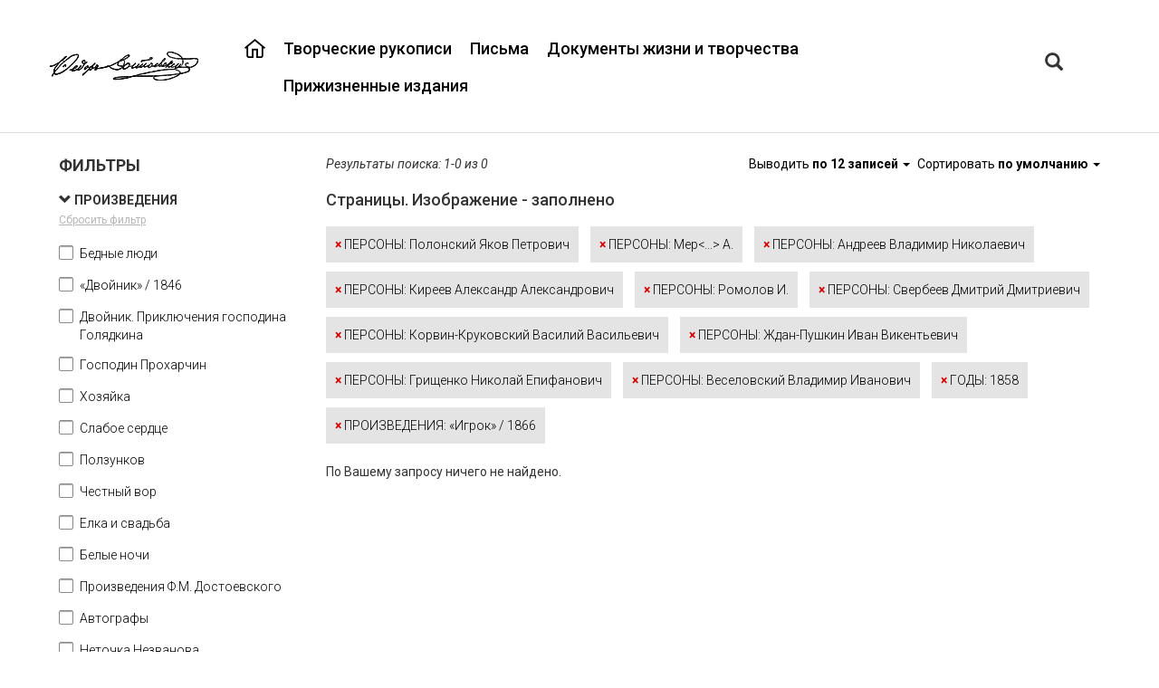

--- FILE ---
content_type: text/html;charset=UTF-8
request_url: https://dostoevskyarchive.pushdom.ru/type/sheets?f8164274=65019197&f8164274=36065616&f8164274=95173840&f8164274=25946062&f88638218=102563598&f8164229=8184897&f8164274=36060257&f8164274=95263476&f8164274=36073072&f8164274=25322931&f8164274=216173162&f8164274=24988783
body_size: 28190
content:

<!DOCTYPE html>
<html lang="ru">
<head>
<meta http-equiv='Content-Type' content='text/html; charset=UTF-8'/>
<meta http-equiv="X-UA-Compatible" content="IE=edge">
<!--[if IE]><meta http-equiv="X-UA-Compatible" content="IE=8"/> <![endif]-->
<link href="/static/bootstrap/css/bootstrap.min.css" rel="stylesheet">
<link href="/static/keyboard/keyboard.css" rel="stylesheet">
<link rel="stylesheet" href="/static/styles/jquery-ui.css" />
<link rel="stylesheet" href="/static/select2/css/select2.css" />
<link rel="stylesheet" href="/static/select2/css/select2-bootstrap.css" />
<link rel="stylesheet" href="/static/datepicker/css/bootstrap-datepicker.min.css" />
<link rel="stylesheet" href="/static/fullpage/fullpage.css" >
<link rel="stylesheet" href="/static/lightgallery/css/lightgallery.min.css" />
<link rel="stylesheet" href="/static/lightslider/css/lightslider.min.css" />
<link rel="stylesheet" href="/static/lightgallery/css/topage.css" />
<link rel="stylesheet" href="/static/viewerjs/css/viewer.css" />
<link rel="stylesheet" href="/static/slider/css/bootstrap-slider.min.css" />
<link href="/static/styles/design.css" rel="stylesheet">
<link rel="stylesheet" href="/static/styles/listtree.css" />
<link href="/static/summernote/summernote.css" rel="stylesheet">
<link href="/static/styles/poorvision.css" rel="stylesheet">
<script type="application/javascript">
window.baseURL = "https://dostoevskyarchive.pushdom.ru:443";
window.language = "ru";
window.URL = "https://dostoevskyarchive.pushdom.ru/type/sheets";
window.URI = "/type/sheets";
window.fullURL = "https://dostoevskyarchive.pushdom.ru/type/sheets?f8164274=65019197&f8164274=36065616&f8164274=95173840&f8164274=25946062&f88638218=102563598&f8164229=8184897&f8164274=36060257&f8164274=95263476&f8164274=36073072&f8164274=25322931&f8164274=216173162&f8164274=24988783";
window.contextPath = "";
window.oType =null;
window.objId =null;
window.parentObjectId =null;
window.parentObjectName =null;
window.searchType =null;
window.RecaptchaOptions = {lang:'ru', theme : 'white'};
</script>
<style>
body { font-family: Roboto ; } .header { } .footer { } .row-wrapper-1 { } .row-1 { min-width:1200px;max-width:1200px; } .position-1-1 { } .component-21592333 { } .position-1-2 { } .component-7269634259 { font-weight: 500 ; } .position-1-3 { } .component-7248370084 { } .row-wrapper-2 { } .row-2 { min-width:1200px;max-width:1200px; } .position-2-1 { text-align: left ; } .row-wrapper-4 { } .row-4 { min-width:1200px;max-width:1200px; } .position-4-1 { } .row-wrapper-5 { } .row-5 { min-width:1200px;max-width:1200px; } .position-5-1 { } .component-7249696836 { } .row-wrapper-6 { } .row-6 { min-width:1200px;max-width:1200px; } .position-6-1 { } .position-6-1 { } .position-6-2 { } .row-wrapper-20 { } .row-20 { min-width:1200px;max-width:1200px; } .position-20-1 { } .component-24192404 { } .position-20-2 { } .component-2050429968 { font-weight: 400 ; }
</style>
<style>
.row-9 h4 {
display: none;
}
.row-9 .object-list-container {
margin-top: 20px;
}
.lSAction{
display: block !important;
}
.row-9 .main-tree .object-title {
bottom: 45px;
}
.row-8 {
padding-bottom:25px;
margin-bottom: 25px;
border-bottom: 1px solid grey;
}
.main-sheets .text-object {
padding-bottom: 20px;
}
.main-tree .attribute-container span {
display: block;
position: absolute;
margin-right: 10px;
height: 40px;
text-align: center;
left: 0;
top: 350px;
z-index: 15;
display: -webkit-box;
-webkit-line-clamp: 2;
-webkit-box-orient: vertical;
overflow: hidden;
text-overflow: ellipsis;
}
.row-wrapper-2 {
background: transparent;
border-bottom: 1px #ddd solid;
}
.horizontal-menu .menu-item-content {
padding: 10px 10px;
}
.horizontal-menu {
padding-top: 22px;
}
.menu-fedor-main a:hover, .proekt a:hover {
color: #d90000;
}
.menu-fedor-main{
float:right;
font-size: 18px;
font-family: "Roboto";
color: rgb(0,0,0);
/*text-transform: uppercase; */
line-height: 1.2;
}
.proekt {
font-size: 18px;
font-family: "Roboto";
color: rgb(0,0,0);
text-transform: uppercase;
line-height: 1.2;
padding-top: 0;
margin-top: 0;
}
.menu-fedor-main a, .proekt a{
color: rgb(0,0,0);
}
.menu-fedor-main a:hover, .proekt a:hover {
color: #d90000;
}
.menu-fedor-main .parent-menu-item:first-child a{
background: url(/svg/23950540.svg);
background-repeat: no-repeat;
width: 23px;
height: 23px;
}
.menu-fedor-main .parent-menu-item:first-child a:hover{
background: url(/svg/23006934.svg);
}
.row-1{
height: 145px;
display:flex;
align-items:center;
}
.row-wrapper-3 {
background-image: url(/getImage?objectId=21590831&size=4&ext=png);
background-repeat: no-repeat;
background-position: center;
background-size: cover;
min-height:100%;
}
.logo{
background: url("/getImage?objectId=23950333&size=4&ext=png");
width: 164px;
height: 32px;
}
.main-tree .objectList-row {
display: inline-block;
margin-right: 15px;
margin-left: 15px;
margin-bottom: 15px;
}
.main-tree .imageView, .main-tree .carousel-inner > .item > a > img {
max-width: 221px;
max-height: 277px;
}
.main-tree .object-title{
display: block;
position: absolute;
bottom: 40px;
z-index: 10;
text-align: center;
}
.main-tree .object-title a {
font-size: 16px;
color: black;
font-family: Roboto;
display: block;
height:50px;
}
.col-xs-12.object-title.no-image {
height: 327px;
}
.main-tree .object-title.no-image a {
display: flex;
flex-direction: column;
justify-content: flex-end;
height: 100%;
text-decoration: none;
padding-bottom: 10px;
}
.listtree-left-container {
max-width: 360px;
}
.main-tree .imageView {
margin-left: 0px;
margin-right: 0px;
}
.main-tree .object-data
{
max-width: 261px;
max-height: 393px;
min-width: 261px;
min-height: 393px;
}
.main-tree .imageView {
max-width: 221px;
max-height: 277px;
min-width: 221px;
min-height: 277px;
}
.main-tree .object-data .row, .main-tree listtree-right-container .row{
margin-right: 0px;
margin-left: 0px;
}
.main-tree .object-list-container .col-xs-12{
padding-right: 0px;
padding-left: 0px;
}
.main-tree .object-data-button-container, .emptyTree .panel-group{
display: none;
}
.main-tree .object-data {
border-bottom: none;
background: #f9f9f9;
}
.main-tree .object-data .panel-group
{
position: absolute;
top: 65px;
}
.panel-heading{
padding: 8px 15px 20px 15px;
}
.main-tree .object-data:hover {
border-bottom: 3px solid #d90000;
}
.main-tree .object-data .row:nth-child(2) .col-xs-12 {
display: flex;
justify-content: center;
align-items: center;
height: 327px;
}
.main-tree .listtree-right-container .row:nth-child(5) .col-xs-12 {
padding: 0px;
}
.main-tree .pagination-container:first-child{
display:none;
}
.listtree-left.listtree-right-container{
border-left:none;
}
.breadcrumbs {
font-size: 12px;
color: rgb(174, 174, 174);
font-style: italic;
line-height: 1.2;
}
.breadcrumb{
background: transparent;
margin-bottom: 0px;
}
.breadcrumbs a{
color: rgb(174, 174, 174);
text-decoration: underline;
}
.breadcrumbs a:hover{
text-decoration: none;
}
.breadcrumb > li:nth-child(2) > a:nth-child(1) {
pointer-events: none;
text-decoration: none;
}
.sheets-title{
font-size: 32px;
color: rgb(0, 0, 0);
font-weight: bold;
line-height: 1.313;
}
.text-object, .text-object-second{
color: black;
font-weight: 300;
}
.text-object a{
color: black;
font-weight: 300;
text-decoration: underline;
}
.text-object a:hover {
text-decoration: none;
}
.text-object .attribute-title, .group-title{
text-transform: uppercase;
color: black;
}
.text-object-second .attribute-title{
color: black;
}
.text-object-second span:last-child{
margin-left:21px;
}
.text-object-second .attribute-title span:last-child{
margin-left:0px;
}
.point-red{
color:#d90000;
margin-right: 15px;
}
.main-sheets .lslide.active{
text-align:center;
}
.text-annot .attribute-title {
color: rgb(255, 255, 255);
font-weight: bold;
text-transform: uppercase;
line-height: 1.714;
}
.text-annot{
color: white;
line-height: 1.714;
font-weight: 300;
}
.annot-sheets{
background-color: rgb(123, 123, 123);
}
.text-sheets, .annot-sheets{
padding: 20px;
}
.text-sheets{
background-color: rgb(249, 249, 249);
}
.text-sheets .attribute-title {
color: rgb(224, 56, 56);
font-weight: bold;
text-transform: uppercase;
line-height: 1.714;
}
.text-sheets{
line-height: 1.714;
font-weight: 300;
color: black;
}
.text-footer{
color: rgb(174, 174, 174);
line-height: 1.2;
}
.text-about{
font-size: 16px;
color: rgb(0, 0, 0);
line-height: 2.25;
background-color: rgb(249, 249, 249);
}
.position-1-3 .block .btn{
border: none;
padding: 0px 5px;
font-size: 20px;
}
.position-1-3 .block .btn-default{
background-color: transparent;
}
.position-1-3 .block .input-group-btn{
font-family: Roboto Medium;
}
.component-23004836 {
padding-top: 18px;
}
.position-1-3 .block .btn-default:hover, .position-1-3 .block.btn-default:focus{
color: #d90000;
background-color: transparent;
}
.position-1-3 .block .btn:focus, .position-1-3 .block .btn:hover{
box-shadow: none;
border: none;
outline: none;
}
.position-1-3 .block .btn:focus, .position-1-3 .block .btn:hover{
box-shadow: none;
border: none;
outline: none;
}
#searchTabs{
font-size: 18px;
}
#searchTabs a{
color:#aeaeae;
border:none;
border-right: 2px solid black;
height:30px;
border-radius:unset;
}
.alphabetTab{
border-right: none !important;
}
#searchTabs .active a{
color:black;
border:none;
border-right: 2px solid black;
height:30px;
}
#searchTabs a:focus {
outline: none;
}
#searchTabs a:focus, #searchTabs a:hover {
background-color: transparent;
}
.modal-content{
/*border-bottom: 2px solid #ff9d00;*/
}
.modal-header {
border-bottom: none;
}
.modal-header .nav-tabs {
border-bottom: none;
}
.modal-header {
padding-bottom: 0px;
}
.close {
font-size: 40px;
font-weight: 500;
}
.modal-content {
border-radius:unset;
}
#customSearchTabs{
font-size: 14px;
color:black;
font-weight:bold;
}
#customSearchTabs a{
color:black;
border:none;
text-decoration: underline;
}
#customSearchTabs .active a{
color:#d90000;
border:none;
}
#customSearchTabs a:focus {
outline: none;
}
#customSearchTabs a:focus, #customSearchTabs a:hover {
background-color: transparent;
}
#customSearchTabs {
border-bottom: none;
}
#alphabetTabs{
font-size: 14px;
color:black;
}
#alphabetTabs a{
color:black;
border:none;
text-decoration: underline;
}
#alphabetTabs .active a{
color:#d90000;
border:none;
}
#alphabetTabs a:focus {
outline: none;
}
#alphabetTabs {
border-bottom: none;
background:#ececec;
}
#alphabetTabs a:focus, #alphabetTabs a:hover, #alphabetTabs .active a{
background-color: transparent;
}
.keyboard img{
height:26px;
}
.tab-content{
font-family:Roboto;
font-size:14px;
}
.tab-content .control-label {
text-align: left;
padding-left: 30px;
}
.form-control:focus {
border-color: #fedeab;
outline: 0;
box-shadow: unset;
}
.form-control {
border-radius: unset;
}
#alphabetSearch a{
color: black;
text-decoration: underline;
}
#alphabetSearch .letter:hover {
background-color: inherit;
box-shadow: unset;
}
#alphabetSearch .letter_link:hover {
outline: none;
outline-offset: -2px;
color: #d90000;
text-decoration: underline;
}
.simpleSearch .btn-default {
background-color: #ff9d00;
color: black;
}
.simpleSearch .btn {
background-color: #ff9d00;
color: black;
}
.keyboard{
padding: 3px 12px;
border-radius:unset;
}
.modal-body .btn-search {
margin-left: 30px !important;
width: 140px;
border-radius: unset;
background-color: #d90000;
font-weight: bold;
font-size: 14px;
border:none;
}
.modal-body .btn-search:hover {
background-color: #e72525;
}
.select2-container--bootstrap .select2-selection{
border-radius: unset;
}
.select2-container--bootstrap .select2-dropdown{
border-color: #fedeab;
}
.select2-container--bootstrap.select2-container--focus .select2-selection,
.select2-container--bootstrap.select2-container--open .select2-selection{
border-color: #fedeab;
}
.modal-body .btn-danger{
color: #767676;
background-color: transparent;
border-color: transparent;
text-decoration: underline;
}
.modal-body .btn-danger:hover{
color: #ff9d00;
}
.modal-body .btn-danger:active:focus{
border-color: transparent;
}
.modal-body .btn-danger:active, .modal-body .btn-danger:hover, .modal-body
.btn-danger:focus{
box-shadow:unset;
background-color: transparent;
outline: none;
}
.modal-body .btn-primary {
width: 140px;
border-radius: unset;
background-color: #d90000;
font-weight: bold;
font-size: 18px;
border:none;
color: white;
}
.modal-body .btn-primary:hover {
background-color: #e72525;
}
#customSearch .text-right .btn-default {
border:none;
border-radius: unset;
font-size: 18px;
color: black;
}
.alphabetDialogOpen{
display:none;
}
.nav > li > a {
padding: 3px 15px;
}
#simpleSearch .btn-default, #simpleSearch .btn-default:hover{
font-size: 14px;
font-family: "Roboto";
color: rgb(255, 255, 255);
font-weight: bold;
text-transform: uppercase;
}
.filters .filter-form-group span{
font-size: 14px;
color: black;
font-weight: 300;
}
.filters .checkbox input:checked ~ a span, .filters .checkbox a span:hover{
color: #d90000;
}
.listtree-active-filters-container .filter-block{
color: black;
font-weight: 300;
}
.listtree-active-filters-container .filter-block span{
color: #d90000;
font-weight: 700;
}
.listtree-right-container .objectlist-no-result{
padding-left: 30px !important;
}
.listtree-menu a{
color:black;
}
.pagination-container {
margin-top:60px;
}
.pagination > li > a, .pagination > li > span {
font-weight: 500;
border: none;
color: black;
background: none;
}
.pagination > .active > a, .pagination > .active > a:focus, .pagination > .active > a:hover, .pagination > .active > span, .pagination > .active > span:focus, .pagination > .active > span:hover {
color: #d90000;
background: none;
}
.pagination > li > a:focus, .pagination > li > a:hover, .pagination > li > span:focus, .pagination > li > span:hover {
color: #d90000;
background-color:none;
border-color: transparent;
}
.component-listtree .filter-name {
font-weight: bold;
}
.component-listtree .filters .filters-container-scroll {
overflow-x: hidden;
overflow-y: auto;
max-height: 1500px;
}
.position-1-3, .container-fluid, .component-23003909 {
padding-right: 0;
padding-left: 0 ;
}
.position-1-2 {
padding-right: 20px;
}
.position-20-2 a {
color: black;
font-size: 14px;
text-decoration: underline;
font-weight: 500;
}
.position-20-1 {
padding-right: 0;
}
.position-20-2 {
padding-left: 0;
}
/*.row-7 .main-tree .object-title a {
padding-bottom: 300px;
padding-top: 50px;
} */
.row-7 .main-tree .object-title a {
padding-bottom: 400px;
padding-top: 10px;
}
.row-7 .main-tree .attribute-container span {
display: inline-block;
position: inherit;
margin-right: 10px;
text-align: center;
-webkit-box-orient: vertical;
overflow: inherit;
margin-bottom: 20px;
margin-top: 80px;
}
.row-7 .main-tree .object-data .panel-group
{
position: unset;
}
.panel-group .panel { display: none; }
.pictures {
list-style: none;
margin: 0;
max-width: 30rem;
padding: 0;
}
.pictures > li {
border: 1px solid transparent;
float: left;
height: calc(100% / 3);
margin: 0 -1px -1px 0;
overflow: hidden;
width: calc(100% / 3);
}
.viewerJs img {
opacity: 0;
cursor: zoom-in;
}
.component-7462002162 .lSPager.lSGallery{
display: none;
}
.component-7396655976 img{
border: 2px solid black;
}
.component-7396655976 img {
height: 300px;
}
.sobr-title .attribute-title{
margin-left: 100px;
}
.sobr-title .attribute-title{
margin-right: 80px;
}
.empty-title-container{
display: none;
}
.imageView-container .viewer-title{
display: none;
}
/* .main-tree .object-data .attribute-type-4 span{
display: -webkit-box;
-webkit-box-orient: vertical;
-webkit-line-clamp: 4;
overflow: hidden;
line-height: 1.5em;
max-height: calc(1.5em * 4);
} */
.component.test-class {
display: inline-block;
vertical-align: top;
width: calc(50% - 10px);
margin-right: 0px;
}
.component.test-class:last-child {
margin-right: 0;
}
.position-7-2 {
text-align: center;
}
</style>
<title>Объединенный цифровой архив Ф. М. Достоевского</title><link rel='icon' type='image/png' href='/getImage?objectId=1313837&size=4&ext=png'><link href='https://fonts.googleapis.com/css?family=Roboto:100,100i,300,300i,400,400i,500,500i,700,700i,900,900i' rel='stylesheet'>
<title>КАИСА</title>
</head>
<body >
<div class="top_frame" id="top_frame" style="display: none">
<div class="frame_table">
<div class="frame_cell">
<div class="frame_halign" id="video_width">
<div id="close_video"></div>
<div class="controls" id="controls"></div>
<video controls="controls" id="video">
<source id="play_video" src="" type="video/mp4">
</video>
</div>
</div>
</div>
</div>
<div class="top_frame" id="top_frame_audio" style="display: none">
<div class="frame_table">
<div class="frame_cell">
<div class="frame_halign" id="audio_width">
<div id="close_audio"></div>
<div class="audio-icon"></div>
<audio controls="controls" id="audio">
<source id="play_audio" src="" type="audio/mp3">
</audio>
</div>
</div>
</div>
</div>
<div class="modal fade add-basket-dialog-modal" tabindex="-1" role="dialog" aria-labelledby="addBasketItemModalLabel">
<div class="modal-dialog" role="document">
<div class="modal-content">
<div class="modal-header">
<button type="button" class="close" data-dismiss="modal" aria-label="Close"><span aria-hidden="true">&times;</span></button>
<h4 class="modal-title" id="addBasketItemModalLabel">Заказать копию</h4>
</div>
<div class="modal-body">
<div class="form-group">
<label for="listInput">Укажите номера листов</label>
<textarea class="form-control" id="listInput" placeholder="Листы"></textarea>
</div>
</div>
<div class="modal-footer">
<button type="button" class="btn btn-primary btn-add-basket-item">Заказать</button>
<button type="button" class="btn btn-default" data-dismiss="modal">Отмена</button>
</div>
</div>
</div>
</div>
<div class="modal fade message-basket-dialog-modal" tabindex="-1" role="dialog" aria-labelledby="messageBasketItemModalLabel">
<div class="modal-dialog" role="document">
<div class="modal-content">
<div class="modal-header">
<button type="button" class="close" data-dismiss="modal" aria-label="Close"><span aria-hidden="true">&times;</span></button>
<h4 class="modal-title" id="messageBasketItemModalLabel"></h4>
</div>
<div class="modal-body">
</div>
<div class="modal-footer">
<button type="button" class="btn btn-primary" data-dismiss="modal">ОК</button>
</div>
</div>
</div>
</div>
<div class="page-wrapper">
<div class="header">
<div id="row-wrapper-1" class="row-wrapper row-wrapper-1 ">
<div id="row-1" class="row row-main row-1">
<div class="col-xs-2 position-1-1">
<div class='logo'></div>
</div>
<div class="col-xs-9 position-1-2">
<div
class="component component-menu component-7269634259 horizontal-menu menu-fedor-main ">
<div class="navbar navbar-inverse">
<div class="container-fluid">
<div class="navbar-header">
<button type="button" class="navbar-toggle" data-toggle="expanded"
data-target="#navbar-7269634259">
<span class="icon-bar"></span>
<span class="icon-bar"></span>
<span class="icon-bar"></span>
</button>
</div>
<div class="expanded navbar-expanded" id="navbar-7269634259">
<ul class="nav navbar-nav menu">
<li class="
menu-item parent-menu-item
"
>
<div class="menu-item-content">
<a
href="/"
style="padding-left: 0px;"
>
</a>
</div>
</li>
<li class="
menu-item parent-menu-item
"
>
<div class="menu-item-content">
<a
href="/docsmanuscripts"
style="padding-left: 0px;"
>
Творческие рукописи
</a>
</div>
</li>
<li class="
menu-item parent-menu-item
"
>
<div class="menu-item-content">
<a
href="/docsletters"
style="padding-left: 0px;"
>
Письма
</a>
</div>
</li>
<li class="
menu-item parent-menu-item
"
>
<div class="menu-item-content">
<a
href="/docsdocuments"
style="padding-left: 0px;"
>
Документы жизни и творчества
</a>
</div>
</li>
<li class="
menu-item parent-menu-item
"
>
<div class="menu-item-content">
<a
href="/edition"
style="padding-left: 0px;"
>
Прижизненные издания
</a>
</div>
</li>
</ul>
</div>
</div>
</div>
</div>
</div>
<div class="col-xs-1 position-1-3">
<div class="component component-7248370084 ">
<div class="block">
<div class="input-group">
<div class="input-group-btn">
<button type="button" class="btn btn-default btn-search searchDialogOpen" aria-label="Left Align"
data-toggle="modal" data-target=".custom-search-dialog">
<span class="glyphicon glyphicon-search" aria-hidden="true"></span>
</button>
<button type="button" class="btn btn-default alphabetDialogOpen"
data-toggle="modal" data-target=".custom-search-dialog">а-я</button>
</div>
</div>
</div>
</div>
<div class="modal fade custom-search-dialog"
role="dialog" aria-labelledby="myLargeModalLabel">
<div class="modal-dialog ">
<div class="modal-content">
<div class="modal-header">
<button type="button" class="close" data-dismiss="modal" aria-label="Close"><span aria-hidden="true">&times;</span></button>
<ul id="searchTabs" class="nav nav-tabs" role="tablist">
<li role="presentation" class="active"><a class="simpleSearchTab" href="#simpleSearch" aria-controls="simpleSearch" role="tab" data-toggle="tab">Поиск по ключевому слову</a></li>
<li role="presentation"><a href="#customSearch" aria-controls="customSearch" role="tab" data-toggle="tab">Расширенный поиск</a></li>
<li role="presentation"><a class="alphabetTab" href="#alphabetSearch" aria-controls="alphabetSearch" role="tab" data-toggle="tab">а-я</a></li>
</ul>
</div>
<div class="modal-body">
<div class="tab-content">
<div role="tabpanel" class="tab-pane active" id="simpleSearch">
<form action="/search" class="search-form simple-search-form">
<div class="input-group">
<input name="p0.v" type="text" class="form-control keyboardInput" aria-label="..."
placeholder="Поиск..."
value="">
<input name="type" type="hidden" value="simple" />
<input type="hidden" value="" name="p0.t">
<input type="hidden" value="" name="p0.d">
<input type="hidden" value="12" name="p0.c">
<input type="hidden" value="25557450" name="p0.a">
<div class="input-group-btn">
<button type="button" class="btn btn-default keyboard" title="Виртуальная клавиатура"><img src="/static/images/keyboard.png" height="16"/></button>
<button type="submit" class="btn btn-default btn-search" aria-label="Left Align">Найти</button>
</div>
</div>
</form>
</div>
<div role="tabpanel" class="tab-pane" id="customSearch">
<div style="margin-bottom: 10px;">
<ul id="customSearchTabs" class="nav nav-tabs" role="tablist">
<li role="presentation" class="active">
<a href="#SHEETS"
aria-controls="SHEETS" role="tab"
data-toggle="tab">Страницы</a>
</li>
<li role="presentation" class="">
<a href="#DOCUMENTS"
aria-controls="DOCUMENTS" role="tab"
data-toggle="tab">Единицы хранения</a>
</li>
<li role="presentation" class="">
<a href="#PERSONS"
aria-controls="PERSONS" role="tab"
data-toggle="tab">Персоны</a>
</li>
<li role="presentation" class="">
<a href="#ADDRESSINDEX"
aria-controls="ADDRESSINDEX" role="tab"
data-toggle="tab">Адресный указатель</a>
</li>
</ul>
</div>
<div class="tab-content">
<div role="tabpanel" class="tab-pane active"
id="SHEETS">
<form class="form-horizontal search-form" method="get"
action="/search">
<input name="type" type="hidden" value="custom"/>
<input name="searchObjectType" type="hidden" value="SHEETS"/>
<input name="customSearchUniqueId" type="hidden"
value=""/>
<div class="row">
<div class="col-xs-12 search-params">
<div class="form-group form-group-mid search-param" data-index="0"
>
<label for="p0.v"
class="control-label col-sm-3">Заголовок документа</label>
<div class="col-sm-9">
<div class="input-group ">
<input type="text" data-ot=""
value="" name="p0.v"
class="form-control input-mid keyboardInput" data-minlength="3">
<div class="input-group-btn">
<button type="button" class="btn btn-default btn-mid keyboard" title="Виртуальная клавиатура">
<img src="/static/images/keyboard.png" height="16"/>
</button>
</div>
</div>
<input type="hidden" value="" name="p0.t">
<input type="hidden" value="" name="p0.d">
<input type="hidden" value="12" name="p0.c">
<input type="hidden" value="8164239" name="p0.a">
</div>
</div>
<div class="form-group form-group-mid search-param" data-index="1"
>
<label for="p1.v"
class="control-label col-sm-3">Номер фонда</label>
<div class="col-sm-9">
<div class="input-group ">
<input type="text" data-ot=""
value="" name="p1.v"
class="form-control input-mid keyboardInput" data-minlength="1">
<div class="input-group-btn">
<button type="button" class="btn btn-default btn-mid keyboard" title="Виртуальная клавиатура">
<img src="/static/images/keyboard.png" height="16"/>
</button>
</div>
</div>
<input type="hidden" value="" name="p1.t">
<input type="hidden" value="" name="p1.d">
<input type="hidden" value="3413" name="p1.c">
<input type="hidden" value="155559456" name="p1.a">
</div>
</div>
<div class="form-group form-group-mid search-param" data-index="2"
>
<label for="p2.v"
class="control-label col-sm-3">Номер описи</label>
<div class="col-sm-9">
<div class="input-group ">
<input type="text" data-ot=""
value="" name="p2.v"
class="form-control input-mid keyboardInput" data-minlength="1">
<div class="input-group-btn">
<button type="button" class="btn btn-default btn-mid keyboard" title="Виртуальная клавиатура">
<img src="/static/images/keyboard.png" height="16"/>
</button>
</div>
</div>
<input type="hidden" value="" name="p2.t">
<input type="hidden" value="" name="p2.d">
<input type="hidden" value="12" name="p2.c">
<input type="hidden" value="7236545177" name="p2.a">
</div>
</div>
<div class="form-group form-group-mid search-param" data-index="3"
>
<label for="p3.v"
class="control-label col-sm-3">Номер единицы хранения</label>
<div class="col-sm-9">
<div class="input-group ">
<input type="text" data-ot=""
value="" name="p3.v"
class="form-control input-mid keyboardInput" data-minlength="1">
<div class="input-group-btn">
<button type="button" class="btn btn-default btn-mid keyboard" title="Виртуальная клавиатура">
<img src="/static/images/keyboard.png" height="16"/>
</button>
</div>
</div>
<input type="hidden" value="" name="p3.t">
<input type="hidden" value="" name="p3.d">
<input type="hidden" value="12" name="p3.c">
<input type="hidden" value="7236545182" name="p3.a">
</div>
</div>
<div class="form-group form-group-mid search-param" data-index="4"
>
<label for="p4.v"
class="control-label col-sm-3">Номер страницы</label>
<div class="col-sm-9">
<div class="input-group ">
<input type="text" data-ot=""
value="" name="p4.v"
class="form-control input-mid keyboardInput" data-minlength="1">
<div class="input-group-btn">
<button type="button" class="btn btn-default btn-mid keyboard" title="Виртуальная клавиатура">
<img src="/static/images/keyboard.png" height="16"/>
</button>
</div>
</div>
<input type="hidden" value="" name="p4.t">
<input type="hidden" value="" name="p4.d">
<input type="hidden" value="3413" name="p4.c">
<input type="hidden" value="8164214" name="p4.a">
</div>
</div>
<div class="form-group form-group-mid search-param" data-index="5"
>
<label for="p5.v"
class="control-label col-sm-3">Заголовок единицы хранения</label>
<div class="col-sm-9">
<div class="input-group ">
<input type="text" data-ot=""
value="" name="p5.v"
class="form-control input-mid keyboardInput" data-minlength="3">
<div class="input-group-btn">
<button type="button" class="btn btn-default btn-mid keyboard" title="Виртуальная клавиатура">
<img src="/static/images/keyboard.png" height="16"/>
</button>
</div>
</div>
<input type="hidden" value="" name="p5.t">
<input type="hidden" value="" name="p5.d">
<input type="hidden" value="12" name="p5.c">
<input type="hidden" value="176770199" name="p5.a">
</div>
</div>
<div class="form-group form-group-mid search-param" data-index="6"
>
<label for="p6.v"
class="control-label col-sm-3">Условная датировка начала (год)</label>
<div class="col-sm-9">
<div class="input-group ">
<input type="text" data-ot=""
value="" name="p6.v"
class="form-control input-mid keyboardInput" >
<div class="input-group-btn">
<button type="button" class="btn btn-default btn-mid keyboard" title="Виртуальная клавиатура">
<img src="/static/images/keyboard.png" height="16"/>
</button>
</div>
</div>
<input type="hidden" value="" name="p6.t">
<input type="hidden" value="" name="p6.d">
<input type="hidden" value="14" name="p6.c">
<input type="hidden" value="2081181937" name="p6.a">
</div>
</div>
<div class="form-group form-group-mid search-param" data-index="7"
>
<label for="p7.v"
class="control-label col-sm-3">Условная датировка окончания (год)</label>
<div class="col-sm-9">
<div class="input-group ">
<input type="text" data-ot=""
value="" name="p7.v"
class="form-control input-mid keyboardInput" >
<div class="input-group-btn">
<button type="button" class="btn btn-default btn-mid keyboard" title="Виртуальная клавиатура">
<img src="/static/images/keyboard.png" height="16"/>
</button>
</div>
</div>
<input type="hidden" value="" name="p7.t">
<input type="hidden" value="" name="p7.d">
<input type="hidden" value="16" name="p7.c">
<input type="hidden" value="2081181937" name="p7.a">
</div>
</div>
<div class="form-group form-group-mid search-param" data-index="8"
>
<label for="p8.v"
class="control-label col-sm-3">Рубрика</label>
<div class="col-sm-9">
<div class="input-group select2-bootstrap-append">
<select data-ot="8151508"
data-advance="false"
name="p8.v"
class="form-control input-mid autocomplete">
</select>
</div>
<input type="hidden" value="" name="p8.t">
<input type="hidden" value="" name="p8.d">
<input type="hidden" value="10" name="p8.c">
<input type="hidden" value="8164229" name="p8.a">
</div>
</div>
<div class="form-group form-group-mid search-param" data-index="9"
>
<label for="p9.v"
class="control-label col-sm-3">Персона</label>
<div class="col-sm-9">
<div class="input-group select2-bootstrap-append">
<select data-ot="8152545"
data-advance="false"
name="p9.v"
class="form-control input-mid autocomplete">
</select>
</div>
<input type="hidden" value="" name="p9.t">
<input type="hidden" value="" name="p9.d">
<input type="hidden" value="10" name="p9.c">
<input type="hidden" value="8164274" name="p9.a">
</div>
</div>
<div class="form-group form-group-mid search-param" data-index="10"
>
<label for="p10.v"
class="control-label col-sm-3">Хранилище</label>
<div class="col-sm-9">
<div class="input-group select2-bootstrap-append">
<select data-ot="8153332"
data-advance="false"
name="p10.v"
class="form-control input-mid autocomplete">
</select>
</div>
<input type="hidden" value="" name="p10.t">
<input type="hidden" value="" name="p10.d">
<input type="hidden" value="10" name="p10.c">
<input type="hidden" value="8225377" name="p10.a">
</div>
</div>
<div class="form-group form-group-mid search-param" data-index="11"
>
<label for="p11.v"
class="control-label col-sm-3">Шифр документа</label>
<div class="col-sm-9">
<div class="input-group ">
<input type="text" data-ot=""
value="" name="p11.v"
class="form-control input-mid keyboardInput" data-minlength="3">
<div class="input-group-btn">
<button type="button" class="btn btn-default btn-mid keyboard" title="Виртуальная клавиатура">
<img src="/static/images/keyboard.png" height="16"/>
</button>
</div>
</div>
<input type="hidden" value="" name="p11.t">
<input type="hidden" value="" name="p11.d">
<input type="hidden" value="12" name="p11.c">
<input type="hidden" value="8164224" name="p11.a">
</div>
</div>
<div class="form-group form-group-mid search-param" data-index="12"
>
<label for="p12.v"
class="control-label col-sm-3">Вид документа</label>
<div class="col-sm-9">
<div class="input-group select2-bootstrap-append">
<select data-ot="9545128"
data-advance="false"
name="p12.v"
class="form-control input-mid autocomplete">
</select>
</div>
<input type="hidden" value="" name="p12.t">
<input type="hidden" value="" name="p12.d">
<input type="hidden" value="10" name="p12.c">
<input type="hidden" value="11372213" name="p12.a">
</div>
</div>
<div class="form-group form-group-mid search-param" data-index="13"
>
<label for="p13.v"
class="control-label col-sm-3">Текст документа содержит</label>
<div class="col-sm-9">
<div class="input-group ">
<input type="text" data-ot=""
value="" name="p13.v"
class="form-control input-mid keyboardInput" data-minlength="3">
<div class="input-group-btn">
<button type="button" class="btn btn-default btn-mid keyboard" title="Виртуальная клавиатура">
<img src="/static/images/keyboard.png" height="16"/>
</button>
</div>
</div>
<input type="hidden" value="" name="p13.t">
<input type="hidden" value="" name="p13.d">
<input type="hidden" value="12" name="p13.c">
<input type="hidden" value="7364730357" name="p13.a">
</div>
</div>
</div>
</div>
<div class="row">
<div class="col-xs-12 text-right">
<button class="btn btn-danger" type="button" onclick="clearForm(this.form);">Очистить</button>
<button data-dismiss="modal" class="btn btn-default" type="button">Отмена</button>
<button class="btn btn-primary" type="submit">Поиск</button>
</div>
</div>
</form>
</div>
<div role="tabpanel" class="tab-pane "
id="DOCUMENTS">
<form class="form-horizontal search-form" method="get"
action="/search">
<input name="type" type="hidden" value="custom"/>
<input name="searchObjectType" type="hidden" value="DOCUMENTS"/>
<input name="customSearchUniqueId" type="hidden"
value=""/>
<div class="row">
<div class="col-xs-12 search-params">
<div class="form-group form-group-mid search-param" data-index="0"
>
<label for="p0.v"
class="control-label col-sm-3">Хранилище</label>
<div class="col-sm-9">
<div class="input-group select2-bootstrap-append">
<select data-ot="8153332"
data-advance="false"
name="p0.v"
class="form-control input-mid autocomplete">
</select>
</div>
<input type="hidden" value="" name="p0.t">
<input type="hidden" value="" name="p0.d">
<input type="hidden" value="10" name="p0.c">
<input type="hidden" value="8163506" name="p0.a">
</div>
</div>
<div class="form-group form-group-mid search-param" data-index="1"
>
<label for="p1.v"
class="control-label col-sm-3">Номер фонда</label>
<div class="col-sm-9">
<div class="input-group ">
<input type="text" data-ot=""
value="" name="p1.v"
class="form-control input-mid keyboardInput" data-minlength="1">
<div class="input-group-btn">
<button type="button" class="btn btn-default btn-mid keyboard" title="Виртуальная клавиатура">
<img src="/static/images/keyboard.png" height="16"/>
</button>
</div>
</div>
<input type="hidden" value="" name="p1.t">
<input type="hidden" value="" name="p1.d">
<input type="hidden" value="3413" name="p1.c">
<input type="hidden" value="155978044" name="p1.a">
</div>
</div>
<div class="form-group form-group-mid search-param" data-index="2"
>
<label for="p2.v"
class="control-label col-sm-3">Номер описи</label>
<div class="col-sm-9">
<div class="input-group ">
<input type="text" data-ot=""
value="" name="p2.v"
class="form-control input-mid keyboardInput" data-minlength="1">
<div class="input-group-btn">
<button type="button" class="btn btn-default btn-mid keyboard" title="Виртуальная клавиатура">
<img src="/static/images/keyboard.png" height="16"/>
</button>
</div>
</div>
<input type="hidden" value="" name="p2.t">
<input type="hidden" value="" name="p2.d">
<input type="hidden" value="12" name="p2.c">
<input type="hidden" value="7280682377" name="p2.a">
</div>
</div>
<div class="form-group form-group-mid search-param" data-index="3"
>
<label for="p3.v"
class="control-label col-sm-3">Раздел описи</label>
<div class="col-sm-9">
<div class="input-group select2-bootstrap-append">
<select data-ot="8163398"
data-advance="false"
name="p3.v"
class="form-control input-mid autocomplete">
</select>
</div>
<input type="hidden" value="" name="p3.t">
<input type="hidden" value="" name="p3.d">
<input type="hidden" value="10" name="p3.c">
<input type="hidden" value="8163591" name="p3.a">
</div>
</div>
<div class="form-group form-group-mid search-param" data-index="4"
>
<label for="p4.v"
class="control-label col-sm-3">Номер единицы хранения</label>
<div class="col-sm-9">
<div class="input-group ">
<input type="text" data-ot=""
value="" name="p4.v"
class="form-control input-mid keyboardInput" data-minlength="1">
<div class="input-group-btn">
<button type="button" class="btn btn-default btn-mid keyboard" title="Виртуальная клавиатура">
<img src="/static/images/keyboard.png" height="16"/>
</button>
</div>
</div>
<input type="hidden" value="" name="p4.t">
<input type="hidden" value="" name="p4.d">
<input type="hidden" value="12" name="p4.c">
<input type="hidden" value="8163511" name="p4.a">
</div>
</div>
<div class="form-group form-group-mid search-param" data-index="5"
>
<label for="p5.v"
class="control-label col-sm-3">Заголовок</label>
<div class="col-sm-9">
<div class="input-group ">
<input type="text" data-ot=""
value="" name="p5.v"
class="form-control input-mid keyboardInput" data-minlength="3">
<div class="input-group-btn">
<button type="button" class="btn btn-default btn-mid keyboard" title="Виртуальная клавиатура">
<img src="/static/images/keyboard.png" height="16"/>
</button>
</div>
</div>
<input type="hidden" value="" name="p5.t">
<input type="hidden" value="" name="p5.d">
<input type="hidden" value="12" name="p5.c">
<input type="hidden" value="8808051" name="p5.a">
</div>
</div>
<div class="form-group form-group-mid search-param" data-index="6"
>
<label for="p6.v"
class="control-label col-sm-3">Рубрикатор</label>
<div class="col-sm-9">
<div class="input-group select2-bootstrap-append">
<select data-ot="8151508"
data-advance="false"
name="p6.v"
class="form-control input-mid autocomplete">
</select>
</div>
<input type="hidden" value="" name="p6.t">
<input type="hidden" value="" name="p6.d">
<input type="hidden" value="10" name="p6.c">
<input type="hidden" value="21756097" name="p6.a">
</div>
</div>
</div>
</div>
<div class="row">
<div class="col-xs-12 text-right">
<button class="btn btn-danger" type="button" onclick="clearForm(this.form);">Очистить</button>
<button data-dismiss="modal" class="btn btn-default" type="button">Отмена</button>
<button class="btn btn-primary" type="submit">Поиск</button>
</div>
</div>
</form>
</div>
<div role="tabpanel" class="tab-pane "
id="PERSONS">
<form class="form-horizontal search-form" method="get"
action="/search">
<input name="type" type="hidden" value="custom"/>
<input name="searchObjectType" type="hidden" value="PERSONS"/>
<input name="customSearchUniqueId" type="hidden"
value=""/>
<div class="row">
<div class="col-xs-12 search-params">
<div class="form-group form-group-mid search-param" data-index="0"
>
<label for="p0.v"
class="control-label col-sm-3">ФИО</label>
<div class="col-sm-9">
<div class="input-group ">
<input type="text" data-ot=""
value="" name="p0.v"
class="form-control input-mid keyboardInput" >
<div class="input-group-btn">
<button type="button" class="btn btn-default btn-mid keyboard" title="Виртуальная клавиатура">
<img src="/static/images/keyboard.png" height="16"/>
</button>
</div>
</div>
<input type="hidden" value="" name="p0.t">
<input type="hidden" value="" name="p0.d">
<input type="hidden" value="12" name="p0.c">
<input type="hidden" value="8152717" name="p0.a">
</div>
</div>
</div>
</div>
<div class="row">
<div class="col-xs-12 text-right">
<button class="btn btn-danger" type="button" onclick="clearForm(this.form);">Очистить</button>
<button data-dismiss="modal" class="btn btn-default" type="button">Отмена</button>
<button class="btn btn-primary" type="submit">Поиск</button>
</div>
</div>
</form>
</div>
<div role="tabpanel" class="tab-pane "
id="ADDRESSINDEX">
<form class="form-horizontal search-form" method="get"
action="/search">
<input name="type" type="hidden" value="custom"/>
<input name="searchObjectType" type="hidden" value="ADDRESSINDEX"/>
<input name="customSearchUniqueId" type="hidden"
value=""/>
<div class="row">
<div class="col-xs-12 search-params">
<div class="form-group form-group-mid search-param" data-index="0"
>
<label for="p0.v"
class="control-label col-sm-3">Топоним</label>
<div class="col-sm-9">
<div class="input-group ">
<input type="text" data-ot=""
value="" name="p0.v"
class="form-control input-mid keyboardInput" >
<div class="input-group-btn">
<button type="button" class="btn btn-default btn-mid keyboard" title="Виртуальная клавиатура">
<img src="/static/images/keyboard.png" height="16"/>
</button>
</div>
</div>
<input type="hidden" value="" name="p0.t">
<input type="hidden" value="" name="p0.d">
<input type="hidden" value="12" name="p0.c">
<input type="hidden" value="8153059" name="p0.a">
</div>
</div>
</div>
</div>
<div class="row">
<div class="col-xs-12 text-right">
<button class="btn btn-danger" type="button" onclick="clearForm(this.form);">Очистить</button>
<button data-dismiss="modal" class="btn btn-default" type="button">Отмена</button>
<button class="btn btn-primary" type="submit">Поиск</button>
</div>
</div>
</form>
</div>
</div>
</div>
<div role="tabpanel" class="tab-pane" id="alphabetSearch">
<ul id="alphabetTabs" class="nav nav-tabs" role="tablist">
<li role="presentation" class="active">
<a href="#alphabetSHEETS" aria-controls="alphabetSHEETS" role="tab"
data-toggle="tab">Страницы</a>
</li>
<li role="presentation" class="">
<a href="#alphabetDOCUMENTS" aria-controls="alphabetDOCUMENTS" role="tab"
data-toggle="tab">Единицы хранения</a>
</li>
<li role="presentation" class="">
<a href="#alphabetPERSONS" aria-controls="alphabetPERSONS" role="tab"
data-toggle="tab">Персоны</a>
</li>
<li role="presentation" class="">
<a href="#alphabetADDRESSINDEX" aria-controls="alphabetADDRESSINDEX" role="tab"
data-toggle="tab">Адресный указатель</a>
</li>
</ul>
<div class="tab-content">
<div role="tabpanel" class="tab-pane active" id="alphabetSHEETS">
<div class="letter letter_dialog">
<a class="letter_link" href="/search?type=alphabet&amp;searchObjectType=SHEETS&amp;text=а">а</a>
</div>
<div class="letter letter_dialog">
<a class="letter_link" href="/search?type=alphabet&amp;searchObjectType=SHEETS&amp;text=б">б</a>
</div>
<div class="letter letter_dialog">
<a class="letter_link" href="/search?type=alphabet&amp;searchObjectType=SHEETS&amp;text=в">в</a>
</div>
<div class="letter letter_dialog">
<a class="letter_link" href="/search?type=alphabet&amp;searchObjectType=SHEETS&amp;text=г">г</a>
</div>
<div class="letter letter_dialog">
<a class="letter_link" href="/search?type=alphabet&amp;searchObjectType=SHEETS&amp;text=д">д</a>
</div>
<div class="letter letter_dialog">
<a class="letter_link" href="/search?type=alphabet&amp;searchObjectType=SHEETS&amp;text=е">е</a>
</div>
<div class="letter letter_dialog">
<a class="letter_link" href="/search?type=alphabet&amp;searchObjectType=SHEETS&amp;text=ж">ж</a>
</div>
<div class="letter letter_dialog">
<a class="letter_link" href="/search?type=alphabet&amp;searchObjectType=SHEETS&amp;text=з">з</a>
</div>
<div class="letter letter_dialog">
<a class="letter_link" href="/search?type=alphabet&amp;searchObjectType=SHEETS&amp;text=и">и</a>
</div>
<div class="letter letter_dialog">
<a class="letter_link" href="/search?type=alphabet&amp;searchObjectType=SHEETS&amp;text=к">к</a>
</div>
<div class="letter letter_dialog">
<a class="letter_link" href="/search?type=alphabet&amp;searchObjectType=SHEETS&amp;text=л">л</a>
</div>
<div class="letter letter_dialog">
<a class="letter_link" href="/search?type=alphabet&amp;searchObjectType=SHEETS&amp;text=м">м</a>
</div>
<div class="letter letter_dialog">
<a class="letter_link" href="/search?type=alphabet&amp;searchObjectType=SHEETS&amp;text=н">н</a>
</div>
<div class="letter letter_dialog">
<a class="letter_link" href="/search?type=alphabet&amp;searchObjectType=SHEETS&amp;text=о">о</a>
</div>
<div class="letter letter_dialog">
<a class="letter_link" href="/search?type=alphabet&amp;searchObjectType=SHEETS&amp;text=п">п</a>
</div>
<div class="letter letter_dialog">
<a class="letter_link" href="/search?type=alphabet&amp;searchObjectType=SHEETS&amp;text=р">р</a>
</div>
<div class="letter letter_dialog">
<a class="letter_link" href="/search?type=alphabet&amp;searchObjectType=SHEETS&amp;text=с">с</a>
</div>
<div class="letter letter_dialog">
<a class="letter_link" href="/search?type=alphabet&amp;searchObjectType=SHEETS&amp;text=т">т</a>
</div>
<div class="letter letter_dialog">
<a class="letter_link" href="/search?type=alphabet&amp;searchObjectType=SHEETS&amp;text=у">у</a>
</div>
<div class="letter letter_dialog">
<a class="letter_link" href="/search?type=alphabet&amp;searchObjectType=SHEETS&amp;text=ф">ф</a>
</div>
<div class="letter letter_dialog">
<a class="letter_link" href="/search?type=alphabet&amp;searchObjectType=SHEETS&amp;text=х">х</a>
</div>
<div class="letter letter_dialog">
<a class="letter_link" href="/search?type=alphabet&amp;searchObjectType=SHEETS&amp;text=ц">ц</a>
</div>
<div class="letter letter_dialog">
<a class="letter_link" href="/search?type=alphabet&amp;searchObjectType=SHEETS&amp;text=ч">ч</a>
</div>
<div class="letter letter_dialog">
<a class="letter_link" href="/search?type=alphabet&amp;searchObjectType=SHEETS&amp;text=ш">ш</a>
</div>
<div class="letter letter_dialog">
<a class="letter_link" href="/search?type=alphabet&amp;searchObjectType=SHEETS&amp;text=щ">щ</a>
</div>
<div class="letter letter_dialog">
<a class="letter_link" href="/search?type=alphabet&amp;searchObjectType=SHEETS&amp;text=э">э</a>
</div>
<div class="letter letter_dialog">
<a class="letter_link" href="/search?type=alphabet&amp;searchObjectType=SHEETS&amp;text=ю">ю</a>
</div>
<div class="letter letter_dialog">
<a class="letter_link" href="/search?type=alphabet&amp;searchObjectType=SHEETS&amp;text=я">я</a>
</div>
</div>
<div role="tabpanel" class="tab-pane " id="alphabetDOCUMENTS">
<div class="letter letter_dialog">
<a class="letter_link" href="/search?type=alphabet&amp;searchObjectType=DOCUMENTS&amp;text=а">а</a>
</div>
<div class="letter letter_dialog">
<a class="letter_link" href="/search?type=alphabet&amp;searchObjectType=DOCUMENTS&amp;text=б">б</a>
</div>
<div class="letter letter_dialog">
<a class="letter_link" href="/search?type=alphabet&amp;searchObjectType=DOCUMENTS&amp;text=в">в</a>
</div>
<div class="letter letter_dialog">
<a class="letter_link" href="/search?type=alphabet&amp;searchObjectType=DOCUMENTS&amp;text=г">г</a>
</div>
<div class="letter letter_dialog">
<a class="letter_link" href="/search?type=alphabet&amp;searchObjectType=DOCUMENTS&amp;text=д">д</a>
</div>
<div class="letter letter_dialog">
<a class="letter_link" href="/search?type=alphabet&amp;searchObjectType=DOCUMENTS&amp;text=е">е</a>
</div>
<div class="letter letter_dialog">
<a class="letter_link" href="/search?type=alphabet&amp;searchObjectType=DOCUMENTS&amp;text=ж">ж</a>
</div>
<div class="letter letter_dialog">
<a class="letter_link" href="/search?type=alphabet&amp;searchObjectType=DOCUMENTS&amp;text=з">з</a>
</div>
<div class="letter letter_dialog">
<a class="letter_link" href="/search?type=alphabet&amp;searchObjectType=DOCUMENTS&amp;text=и">и</a>
</div>
<div class="letter letter_dialog">
<a class="letter_link" href="/search?type=alphabet&amp;searchObjectType=DOCUMENTS&amp;text=к">к</a>
</div>
<div class="letter letter_dialog">
<a class="letter_link" href="/search?type=alphabet&amp;searchObjectType=DOCUMENTS&amp;text=л">л</a>
</div>
<div class="letter letter_dialog">
<a class="letter_link" href="/search?type=alphabet&amp;searchObjectType=DOCUMENTS&amp;text=м">м</a>
</div>
<div class="letter letter_dialog">
<a class="letter_link" href="/search?type=alphabet&amp;searchObjectType=DOCUMENTS&amp;text=н">н</a>
</div>
<div class="letter letter_dialog">
<a class="letter_link" href="/search?type=alphabet&amp;searchObjectType=DOCUMENTS&amp;text=о">о</a>
</div>
<div class="letter letter_dialog">
<a class="letter_link" href="/search?type=alphabet&amp;searchObjectType=DOCUMENTS&amp;text=п">п</a>
</div>
<div class="letter letter_dialog">
<a class="letter_link" href="/search?type=alphabet&amp;searchObjectType=DOCUMENTS&amp;text=р">р</a>
</div>
<div class="letter letter_dialog">
<a class="letter_link" href="/search?type=alphabet&amp;searchObjectType=DOCUMENTS&amp;text=с">с</a>
</div>
<div class="letter letter_dialog">
<a class="letter_link" href="/search?type=alphabet&amp;searchObjectType=DOCUMENTS&amp;text=т">т</a>
</div>
<div class="letter letter_dialog">
<a class="letter_link" href="/search?type=alphabet&amp;searchObjectType=DOCUMENTS&amp;text=у">у</a>
</div>
<div class="letter letter_dialog">
<a class="letter_link" href="/search?type=alphabet&amp;searchObjectType=DOCUMENTS&amp;text=ф">ф</a>
</div>
<div class="letter letter_dialog">
<a class="letter_link" href="/search?type=alphabet&amp;searchObjectType=DOCUMENTS&amp;text=х">х</a>
</div>
<div class="letter letter_dialog">
<a class="letter_link" href="/search?type=alphabet&amp;searchObjectType=DOCUMENTS&amp;text=ц">ц</a>
</div>
<div class="letter letter_dialog">
<a class="letter_link" href="/search?type=alphabet&amp;searchObjectType=DOCUMENTS&amp;text=ч">ч</a>
</div>
<div class="letter letter_dialog">
<a class="letter_link" href="/search?type=alphabet&amp;searchObjectType=DOCUMENTS&amp;text=ш">ш</a>
</div>
<div class="letter letter_dialog">
<a class="letter_link" href="/search?type=alphabet&amp;searchObjectType=DOCUMENTS&amp;text=щ">щ</a>
</div>
<div class="letter letter_dialog">
<a class="letter_link" href="/search?type=alphabet&amp;searchObjectType=DOCUMENTS&amp;text=э">э</a>
</div>
<div class="letter letter_dialog">
<a class="letter_link" href="/search?type=alphabet&amp;searchObjectType=DOCUMENTS&amp;text=ю">ю</a>
</div>
<div class="letter letter_dialog">
<a class="letter_link" href="/search?type=alphabet&amp;searchObjectType=DOCUMENTS&amp;text=я">я</a>
</div>
</div>
<div role="tabpanel" class="tab-pane " id="alphabetPERSONS">
<div class="letter letter_dialog">
<a class="letter_link" href="/search?type=alphabet&amp;searchObjectType=PERSONS&amp;text=а">а</a>
</div>
<div class="letter letter_dialog">
<a class="letter_link" href="/search?type=alphabet&amp;searchObjectType=PERSONS&amp;text=б">б</a>
</div>
<div class="letter letter_dialog">
<a class="letter_link" href="/search?type=alphabet&amp;searchObjectType=PERSONS&amp;text=в">в</a>
</div>
<div class="letter letter_dialog">
<a class="letter_link" href="/search?type=alphabet&amp;searchObjectType=PERSONS&amp;text=г">г</a>
</div>
<div class="letter letter_dialog">
<a class="letter_link" href="/search?type=alphabet&amp;searchObjectType=PERSONS&amp;text=д">д</a>
</div>
<div class="letter letter_dialog">
<a class="letter_link" href="/search?type=alphabet&amp;searchObjectType=PERSONS&amp;text=е">е</a>
</div>
<div class="letter letter_dialog">
<a class="letter_link" href="/search?type=alphabet&amp;searchObjectType=PERSONS&amp;text=ж">ж</a>
</div>
<div class="letter letter_dialog">
<a class="letter_link" href="/search?type=alphabet&amp;searchObjectType=PERSONS&amp;text=з">з</a>
</div>
<div class="letter letter_dialog">
<a class="letter_link" href="/search?type=alphabet&amp;searchObjectType=PERSONS&amp;text=и">и</a>
</div>
<div class="letter letter_dialog">
<a class="letter_link" href="/search?type=alphabet&amp;searchObjectType=PERSONS&amp;text=к">к</a>
</div>
<div class="letter letter_dialog">
<a class="letter_link" href="/search?type=alphabet&amp;searchObjectType=PERSONS&amp;text=л">л</a>
</div>
<div class="letter letter_dialog">
<a class="letter_link" href="/search?type=alphabet&amp;searchObjectType=PERSONS&amp;text=м">м</a>
</div>
<div class="letter letter_dialog">
<a class="letter_link" href="/search?type=alphabet&amp;searchObjectType=PERSONS&amp;text=н">н</a>
</div>
<div class="letter letter_dialog">
<a class="letter_link" href="/search?type=alphabet&amp;searchObjectType=PERSONS&amp;text=о">о</a>
</div>
<div class="letter letter_dialog">
<a class="letter_link" href="/search?type=alphabet&amp;searchObjectType=PERSONS&amp;text=п">п</a>
</div>
<div class="letter letter_dialog">
<a class="letter_link" href="/search?type=alphabet&amp;searchObjectType=PERSONS&amp;text=р">р</a>
</div>
<div class="letter letter_dialog">
<a class="letter_link" href="/search?type=alphabet&amp;searchObjectType=PERSONS&amp;text=с">с</a>
</div>
<div class="letter letter_dialog">
<a class="letter_link" href="/search?type=alphabet&amp;searchObjectType=PERSONS&amp;text=т">т</a>
</div>
<div class="letter letter_dialog">
<a class="letter_link" href="/search?type=alphabet&amp;searchObjectType=PERSONS&amp;text=у">у</a>
</div>
<div class="letter letter_dialog">
<a class="letter_link" href="/search?type=alphabet&amp;searchObjectType=PERSONS&amp;text=ф">ф</a>
</div>
<div class="letter letter_dialog">
<a class="letter_link" href="/search?type=alphabet&amp;searchObjectType=PERSONS&amp;text=х">х</a>
</div>
<div class="letter letter_dialog">
<a class="letter_link" href="/search?type=alphabet&amp;searchObjectType=PERSONS&amp;text=ц">ц</a>
</div>
<div class="letter letter_dialog">
<a class="letter_link" href="/search?type=alphabet&amp;searchObjectType=PERSONS&amp;text=ч">ч</a>
</div>
<div class="letter letter_dialog">
<a class="letter_link" href="/search?type=alphabet&amp;searchObjectType=PERSONS&amp;text=ш">ш</a>
</div>
<div class="letter letter_dialog">
<a class="letter_link" href="/search?type=alphabet&amp;searchObjectType=PERSONS&amp;text=щ">щ</a>
</div>
<div class="letter letter_dialog">
<a class="letter_link" href="/search?type=alphabet&amp;searchObjectType=PERSONS&amp;text=э">э</a>
</div>
<div class="letter letter_dialog">
<a class="letter_link" href="/search?type=alphabet&amp;searchObjectType=PERSONS&amp;text=ю">ю</a>
</div>
<div class="letter letter_dialog">
<a class="letter_link" href="/search?type=alphabet&amp;searchObjectType=PERSONS&amp;text=я">я</a>
</div>
</div>
<div role="tabpanel" class="tab-pane " id="alphabetADDRESSINDEX">
<div class="letter letter_dialog">
<a class="letter_link" href="/search?type=alphabet&amp;searchObjectType=ADDRESSINDEX&amp;text=а">а</a>
</div>
<div class="letter letter_dialog">
<a class="letter_link" href="/search?type=alphabet&amp;searchObjectType=ADDRESSINDEX&amp;text=б">б</a>
</div>
<div class="letter letter_dialog">
<a class="letter_link" href="/search?type=alphabet&amp;searchObjectType=ADDRESSINDEX&amp;text=в">в</a>
</div>
<div class="letter letter_dialog">
<a class="letter_link" href="/search?type=alphabet&amp;searchObjectType=ADDRESSINDEX&amp;text=г">г</a>
</div>
<div class="letter letter_dialog">
<a class="letter_link" href="/search?type=alphabet&amp;searchObjectType=ADDRESSINDEX&amp;text=д">д</a>
</div>
<div class="letter letter_dialog">
<a class="letter_link" href="/search?type=alphabet&amp;searchObjectType=ADDRESSINDEX&amp;text=е">е</a>
</div>
<div class="letter letter_dialog">
<a class="letter_link" href="/search?type=alphabet&amp;searchObjectType=ADDRESSINDEX&amp;text=ж">ж</a>
</div>
<div class="letter letter_dialog">
<a class="letter_link" href="/search?type=alphabet&amp;searchObjectType=ADDRESSINDEX&amp;text=з">з</a>
</div>
<div class="letter letter_dialog">
<a class="letter_link" href="/search?type=alphabet&amp;searchObjectType=ADDRESSINDEX&amp;text=и">и</a>
</div>
<div class="letter letter_dialog">
<a class="letter_link" href="/search?type=alphabet&amp;searchObjectType=ADDRESSINDEX&amp;text=к">к</a>
</div>
<div class="letter letter_dialog">
<a class="letter_link" href="/search?type=alphabet&amp;searchObjectType=ADDRESSINDEX&amp;text=л">л</a>
</div>
<div class="letter letter_dialog">
<a class="letter_link" href="/search?type=alphabet&amp;searchObjectType=ADDRESSINDEX&amp;text=м">м</a>
</div>
<div class="letter letter_dialog">
<a class="letter_link" href="/search?type=alphabet&amp;searchObjectType=ADDRESSINDEX&amp;text=н">н</a>
</div>
<div class="letter letter_dialog">
<a class="letter_link" href="/search?type=alphabet&amp;searchObjectType=ADDRESSINDEX&amp;text=о">о</a>
</div>
<div class="letter letter_dialog">
<a class="letter_link" href="/search?type=alphabet&amp;searchObjectType=ADDRESSINDEX&amp;text=п">п</a>
</div>
<div class="letter letter_dialog">
<a class="letter_link" href="/search?type=alphabet&amp;searchObjectType=ADDRESSINDEX&amp;text=р">р</a>
</div>
<div class="letter letter_dialog">
<a class="letter_link" href="/search?type=alphabet&amp;searchObjectType=ADDRESSINDEX&amp;text=с">с</a>
</div>
<div class="letter letter_dialog">
<a class="letter_link" href="/search?type=alphabet&amp;searchObjectType=ADDRESSINDEX&amp;text=т">т</a>
</div>
<div class="letter letter_dialog">
<a class="letter_link" href="/search?type=alphabet&amp;searchObjectType=ADDRESSINDEX&amp;text=у">у</a>
</div>
<div class="letter letter_dialog">
<a class="letter_link" href="/search?type=alphabet&amp;searchObjectType=ADDRESSINDEX&amp;text=ф">ф</a>
</div>
<div class="letter letter_dialog">
<a class="letter_link" href="/search?type=alphabet&amp;searchObjectType=ADDRESSINDEX&amp;text=х">х</a>
</div>
<div class="letter letter_dialog">
<a class="letter_link" href="/search?type=alphabet&amp;searchObjectType=ADDRESSINDEX&amp;text=ц">ц</a>
</div>
<div class="letter letter_dialog">
<a class="letter_link" href="/search?type=alphabet&amp;searchObjectType=ADDRESSINDEX&amp;text=ч">ч</a>
</div>
<div class="letter letter_dialog">
<a class="letter_link" href="/search?type=alphabet&amp;searchObjectType=ADDRESSINDEX&amp;text=ш">ш</a>
</div>
<div class="letter letter_dialog">
<a class="letter_link" href="/search?type=alphabet&amp;searchObjectType=ADDRESSINDEX&amp;text=щ">щ</a>
</div>
<div class="letter letter_dialog">
<a class="letter_link" href="/search?type=alphabet&amp;searchObjectType=ADDRESSINDEX&amp;text=э">э</a>
</div>
<div class="letter letter_dialog">
<a class="letter_link" href="/search?type=alphabet&amp;searchObjectType=ADDRESSINDEX&amp;text=ю">ю</a>
</div>
<div class="letter letter_dialog">
<a class="letter_link" href="/search?type=alphabet&amp;searchObjectType=ADDRESSINDEX&amp;text=я">я</a>
</div>
</div>
</div>
</div>
</div>
</div>
</div>
</div>
</div>
</div>
</div>
</div>
<div id="row-wrapper-2" class="row-wrapper row-wrapper-2 ">
<div id="row-2" class="row row-main row-2">
<div class="col-xs-12 position-2-1">
</div>
</div>
</div>
</div>
<div class="content">
<div id="row-wrapper-4" class="row-wrapper row-wrapper-4 ">
<div id="row-4" class="row row-main row-4">
<div class="col-xs-12 position-4-1">
</div>
</div>
</div>
<div id="row-wrapper-5" class="row-wrapper row-wrapper-5 ">
<div id="row-5" class="row row-main row-5">
<div class="col-xs-12 position-5-1">
<div class="component component-listtree component-7249696836 main-tree ">
<div class="row">
<div class="col-xs-3 listtree-left listtree-left-container">
<h4 class="filter-title">Фильтры</h4>
<h5 class="filter-name"><span class="glyphicon glyphicon-chevron-down" aria-hidden="true"></span> ПРОИЗВЕДЕНИЯ</h5>
<div class="filters">
<div class="filters-clear"><a href="https://dostoevskyarchive.pushdom.ru/type/sheets?f8164274=65019197&f8164274=36065616&f8164274=95173840&f8164274=25946062&f88638218=102563598&f8164274=36060257&f8164274=95263476&f8164274=36073072&f8164274=25322931&f8164274=216173162&f8164274=24988783">Сбросить фильтр</a></div>
<div class="filters-container filters-container-scroll "
data-page="1" data-more="false" data-search=""
data-attribute="8164229" data-search-attribute="8152204"
data-objecttype="8151508">
<div class="form-group filter-form-group ">
<div class="checkbox">
<input type="checkbox"
class="" value="283998534" >
<a href="https://dostoevskyarchive.pushdom.ru/type/sheets?f8164274=65019197&f8164274=36065616&f8164274=95173840&f8164274=25946062&f88638218=102563598&f8164229=8184897&f8164274=36060257&f8164274=95263476&f8164274=36073072&f8164274=25322931&f8164274=216173162&f8164274=24988783&f8164229=283998534">
<span>Бедные люди</span></a>
</div>
</div>
<div class="form-group filter-form-group ">
<div class="checkbox">
<input type="checkbox"
class="" value="8184662" >
<a href="https://dostoevskyarchive.pushdom.ru/type/sheets?f8164274=65019197&f8164274=36065616&f8164274=95173840&f8164274=25946062&f88638218=102563598&f8164229=8184897&f8164274=36060257&f8164274=95263476&f8164274=36073072&f8164274=25322931&f8164274=216173162&f8164274=24988783&f8164229=8184662">
<span>«Двойник» / 1846</span></a>
</div>
</div>
<div class="form-group filter-form-group ">
<div class="checkbox">
<input type="checkbox"
class="" value="283998543" >
<a href="https://dostoevskyarchive.pushdom.ru/type/sheets?f8164274=65019197&f8164274=36065616&f8164274=95173840&f8164274=25946062&f88638218=102563598&f8164229=8184897&f8164274=36060257&f8164274=95263476&f8164274=36073072&f8164274=25322931&f8164274=216173162&f8164274=24988783&f8164229=283998543">
<span>Двойник. Приключения господина Голядкина</span></a>
</div>
</div>
<div class="form-group filter-form-group ">
<div class="checkbox">
<input type="checkbox"
class="" value="283998552" >
<a href="https://dostoevskyarchive.pushdom.ru/type/sheets?f8164274=65019197&f8164274=36065616&f8164274=95173840&f8164274=25946062&f88638218=102563598&f8164229=8184897&f8164274=36060257&f8164274=95263476&f8164274=36073072&f8164274=25322931&f8164274=216173162&f8164274=24988783&f8164229=283998552">
<span>Господин Прохарчин</span></a>
</div>
</div>
<div class="form-group filter-form-group ">
<div class="checkbox">
<input type="checkbox"
class="" value="283998561" >
<a href="https://dostoevskyarchive.pushdom.ru/type/sheets?f8164274=65019197&f8164274=36065616&f8164274=95173840&f8164274=25946062&f88638218=102563598&f8164229=8184897&f8164274=36060257&f8164274=95263476&f8164274=36073072&f8164274=25322931&f8164274=216173162&f8164274=24988783&f8164229=283998561">
<span>Хозяйка</span></a>
</div>
</div>
<div class="form-group filter-form-group ">
<div class="checkbox">
<input type="checkbox"
class="" value="283998570" >
<a href="https://dostoevskyarchive.pushdom.ru/type/sheets?f8164274=65019197&f8164274=36065616&f8164274=95173840&f8164274=25946062&f88638218=102563598&f8164229=8184897&f8164274=36060257&f8164274=95263476&f8164274=36073072&f8164274=25322931&f8164274=216173162&f8164274=24988783&f8164229=283998570">
<span>Слабое сердце</span></a>
</div>
</div>
<div class="form-group filter-form-group ">
<div class="checkbox">
<input type="checkbox"
class="" value="283998579" >
<a href="https://dostoevskyarchive.pushdom.ru/type/sheets?f8164274=65019197&f8164274=36065616&f8164274=95173840&f8164274=25946062&f88638218=102563598&f8164229=8184897&f8164274=36060257&f8164274=95263476&f8164274=36073072&f8164274=25322931&f8164274=216173162&f8164274=24988783&f8164229=283998579">
<span>Ползунков</span></a>
</div>
</div>
<div class="form-group filter-form-group ">
<div class="checkbox">
<input type="checkbox"
class="" value="283998588" >
<a href="https://dostoevskyarchive.pushdom.ru/type/sheets?f8164274=65019197&f8164274=36065616&f8164274=95173840&f8164274=25946062&f88638218=102563598&f8164229=8184897&f8164274=36060257&f8164274=95263476&f8164274=36073072&f8164274=25322931&f8164274=216173162&f8164274=24988783&f8164229=283998588">
<span>Честный вор</span></a>
</div>
</div>
<div class="form-group filter-form-group ">
<div class="checkbox">
<input type="checkbox"
class="" value="283998597" >
<a href="https://dostoevskyarchive.pushdom.ru/type/sheets?f8164274=65019197&f8164274=36065616&f8164274=95173840&f8164274=25946062&f88638218=102563598&f8164229=8184897&f8164274=36060257&f8164274=95263476&f8164274=36073072&f8164274=25322931&f8164274=216173162&f8164274=24988783&f8164229=283998597">
<span>Елка и свадьба</span></a>
</div>
</div>
<div class="form-group filter-form-group ">
<div class="checkbox">
<input type="checkbox"
class="" value="283998606" >
<a href="https://dostoevskyarchive.pushdom.ru/type/sheets?f8164274=65019197&f8164274=36065616&f8164274=95173840&f8164274=25946062&f88638218=102563598&f8164229=8184897&f8164274=36060257&f8164274=95263476&f8164274=36073072&f8164274=25322931&f8164274=216173162&f8164274=24988783&f8164229=283998606">
<span>Белые ночи</span></a>
</div>
</div>
<div class="form-group filter-form-group ">
<div class="checkbox">
<input type="checkbox"
class="" value="8183597" >
<a href="https://dostoevskyarchive.pushdom.ru/type/sheets?f8164274=65019197&f8164274=36065616&f8164274=95173840&f8164274=25946062&f88638218=102563598&f8164229=8184897&f8164274=36060257&f8164274=95263476&f8164274=36073072&f8164274=25322931&f8164274=216173162&f8164274=24988783&f8164229=8183597">
<span>Произведения Ф.М. Достоевского</span></a>
</div>
</div>
<div class="form-group filter-form-group ">
<div class="checkbox">
<input type="checkbox"
class="" value="8185065" >
<a href="https://dostoevskyarchive.pushdom.ru/type/sheets?f8164274=65019197&f8164274=36065616&f8164274=95173840&f8164274=25946062&f88638218=102563598&f8164229=8184897&f8164274=36060257&f8164274=95263476&f8164274=36073072&f8164274=25322931&f8164274=216173162&f8164274=24988783&f8164229=8185065">
<span>Автографы</span></a>
</div>
</div>
<div class="form-group filter-form-group ">
<div class="checkbox">
<input type="checkbox"
class="" value="283998615" >
<a href="https://dostoevskyarchive.pushdom.ru/type/sheets?f8164274=65019197&f8164274=36065616&f8164274=95173840&f8164274=25946062&f88638218=102563598&f8164229=8184897&f8164274=36060257&f8164274=95263476&f8164274=36073072&f8164274=25322931&f8164274=216173162&f8164274=24988783&f8164229=283998615">
<span>Неточка Незванова</span></a>
</div>
</div>
<div class="form-group filter-form-group ">
<div class="checkbox">
<input type="checkbox"
class="" value="8184743" >
<a href="https://dostoevskyarchive.pushdom.ru/type/sheets?f8164274=65019197&f8164274=36065616&f8164274=95173840&f8164274=25946062&f88638218=102563598&f8164229=8184897&f8164274=36060257&f8164274=95263476&f8164274=36073072&f8164274=25322931&f8164274=216173162&f8164274=24988783&f8164229=8184743">
<span>«Неточка Незванова» / 1848</span></a>
</div>
</div>
<div class="form-group filter-form-group ">
<div class="checkbox">
<input type="checkbox"
class="" value="283998624" >
<a href="https://dostoevskyarchive.pushdom.ru/type/sheets?f8164274=65019197&f8164274=36065616&f8164274=95173840&f8164274=25946062&f88638218=102563598&f8164229=8184897&f8164274=36060257&f8164274=95263476&f8164274=36073072&f8164274=25322931&f8164274=216173162&f8164274=24988783&f8164229=283998624">
<span>Маленький герой</span></a>
</div>
</div>
<div class="form-group filter-form-group ">
<div class="checkbox">
<input type="checkbox"
class="" value="283998633" >
<a href="https://dostoevskyarchive.pushdom.ru/type/sheets?f8164274=65019197&f8164274=36065616&f8164274=95173840&f8164274=25946062&f88638218=102563598&f8164229=8184897&f8164274=36060257&f8164274=95263476&f8164274=36073072&f8164274=25322931&f8164274=216173162&f8164274=24988783&f8164229=283998633">
<span>Дядюшкин сон (Из Мордасовских летописей)</span></a>
</div>
</div>
<div class="form-group filter-form-group ">
<div class="checkbox">
<input type="checkbox"
class="" value="283998642" >
<a href="https://dostoevskyarchive.pushdom.ru/type/sheets?f8164274=65019197&f8164274=36065616&f8164274=95173840&f8164274=25946062&f88638218=102563598&f8164229=8184897&f8164274=36060257&f8164274=95263476&f8164274=36073072&f8164274=25322931&f8164274=216173162&f8164274=24988783&f8164229=283998642">
<span>3аписки из Мертвого дома</span></a>
</div>
</div>
<div class="form-group filter-form-group ">
<div class="checkbox">
<input type="checkbox"
class="" value="8184770" >
<a href="https://dostoevskyarchive.pushdom.ru/type/sheets?f8164274=65019197&f8164274=36065616&f8164274=95173840&f8164274=25946062&f88638218=102563598&f8164229=8184897&f8164274=36060257&f8164274=95263476&f8164274=36073072&f8164274=25322931&f8164274=216173162&f8164274=24988783&f8164229=8184770">
<span>«На европейские события в 1854 году» / 1854</span></a>
</div>
</div>
<div class="form-group filter-form-group ">
<div class="checkbox">
<input type="checkbox"
class="" value="283998651" >
<a href="https://dostoevskyarchive.pushdom.ru/type/sheets?f8164274=65019197&f8164274=36065616&f8164274=95173840&f8164274=25946062&f88638218=102563598&f8164229=8184897&f8164274=36060257&f8164274=95263476&f8164274=36073072&f8164274=25322931&f8164274=216173162&f8164274=24988783&f8164229=283998651">
<span>Село Степанчикого и его обитатели</span></a>
</div>
</div>
<div class="form-group filter-form-group ">
<div class="checkbox">
<input type="checkbox"
class="" value="283998660" >
<a href="https://dostoevskyarchive.pushdom.ru/type/sheets?f8164274=65019197&f8164274=36065616&f8164274=95173840&f8164274=25946062&f88638218=102563598&f8164229=8184897&f8164274=36060257&f8164274=95263476&f8164274=36073072&f8164274=25322931&f8164274=216173162&f8164274=24988783&f8164229=283998660">
<span>Униженные и оскорбленные</span></a>
</div>
</div>
<div class="form-group filter-form-group ">
<div class="checkbox">
<input type="checkbox"
class="" value="283998669" >
<a href="https://dostoevskyarchive.pushdom.ru/type/sheets?f8164274=65019197&f8164274=36065616&f8164274=95173840&f8164274=25946062&f88638218=102563598&f8164229=8184897&f8164274=36060257&f8164274=95263476&f8164274=36073072&f8164274=25322931&f8164274=216173162&f8164274=24988783&f8164229=283998669">
<span>Чужая жена и муж под кроватью</span></a>
</div>
</div>
<div class="form-group filter-form-group ">
<div class="checkbox">
<input type="checkbox"
class="" value="283998678" >
<a href="https://dostoevskyarchive.pushdom.ru/type/sheets?f8164274=65019197&f8164274=36065616&f8164274=95173840&f8164274=25946062&f88638218=102563598&f8164229=8184897&f8164274=36060257&f8164274=95263476&f8164274=36073072&f8164274=25322931&f8164274=216173162&f8164274=24988783&f8164229=283998678">
<span>Скверный анекдот</span></a>
</div>
</div>
<div class="form-group filter-form-group ">
<div class="checkbox">
<input type="checkbox"
class="" value="283998687" >
<a href="https://dostoevskyarchive.pushdom.ru/type/sheets?f8164274=65019197&f8164274=36065616&f8164274=95173840&f8164274=25946062&f88638218=102563598&f8164229=8184897&f8164274=36060257&f8164274=95263476&f8164274=36073072&f8164274=25322931&f8164274=216173162&f8164274=24988783&f8164229=283998687">
<span>Зимние заметки о летних впечатлениях</span></a>
</div>
</div>
<div class="form-group filter-form-group ">
<div class="checkbox">
<input type="checkbox"
class="" value="283998696" >
<a href="https://dostoevskyarchive.pushdom.ru/type/sheets?f8164274=65019197&f8164274=36065616&f8164274=95173840&f8164274=25946062&f88638218=102563598&f8164229=8184897&f8164274=36060257&f8164274=95263476&f8164274=36073072&f8164274=25322931&f8164274=216173162&f8164274=24988783&f8164229=283998696">
<span>Записки из подполья</span></a>
</div>
</div>
<div class="form-group filter-form-group ">
<div class="checkbox">
<input type="checkbox"
class="" value="8184824" >
<a href="https://dostoevskyarchive.pushdom.ru/type/sheets?f8164274=65019197&f8164274=36065616&f8164274=95173840&f8164274=25946062&f88638218=102563598&f8164229=8184897&f8164274=36060257&f8164274=95263476&f8164274=36073072&f8164274=25322931&f8164274=216173162&f8164274=24988783&f8164229=8184824">
<span>«Записки из Мертвого дома» / 1860-1862</span></a>
</div>
</div>
<div class="form-group filter-form-group ">
<div class="checkbox">
<input type="checkbox"
class="" value="8185053" >
<a href="https://dostoevskyarchive.pushdom.ru/type/sheets?f8164274=65019197&f8164274=36065616&f8164274=95173840&f8164274=25946062&f88638218=102563598&f8164229=8184897&f8164274=36060257&f8164274=95263476&f8164274=36073072&f8164274=25322931&f8164274=216173162&f8164274=24988783&f8164229=8185053">
<span>Документы Ф.М. Достоевского</span></a>
</div>
</div>
<div class="form-group filter-form-group ">
<div class="checkbox">
<input type="checkbox"
class="" value="8185104" >
<a href="https://dostoevskyarchive.pushdom.ru/type/sheets?f8164274=65019197&f8164274=36065616&f8164274=95173840&f8164274=25946062&f88638218=102563598&f8164229=8184897&f8164274=36060257&f8164274=95263476&f8164274=36073072&f8164274=25322931&f8164274=216173162&f8164274=24988783&f8164229=8185104">
<span>Письма от Ф.М. Достоевского</span></a>
</div>
</div>
<div class="form-group filter-form-group ">
<div class="checkbox">
<input type="checkbox"
class="" value="283998705" >
<a href="https://dostoevskyarchive.pushdom.ru/type/sheets?f8164274=65019197&f8164274=36065616&f8164274=95173840&f8164274=25946062&f88638218=102563598&f8164229=8184897&f8164274=36060257&f8164274=95263476&f8164274=36073072&f8164274=25322931&f8164274=216173162&f8164274=24988783&f8164229=283998705">
<span>Крокодил. Необыкновенное событие или пассаж в Пассаже</span></a>
</div>
</div>
<div class="form-group filter-form-group ">
<div class="checkbox">
<input type="checkbox"
class="" value="8184833" >
<a href="https://dostoevskyarchive.pushdom.ru/type/sheets?f8164274=65019197&f8164274=36065616&f8164274=95173840&f8164274=25946062&f88638218=102563598&f8164229=8184897&f8164274=36060257&f8164274=95263476&f8164274=36073072&f8164274=25322931&f8164274=216173162&f8164274=24988783&f8164229=8184833">
<span>«Униженные и оскорблённые» / 1861</span></a>
</div>
</div>
<div class="form-group filter-form-group ">
<div class="checkbox">
<input type="checkbox"
class="" value="283998714" >
<a href="https://dostoevskyarchive.pushdom.ru/type/sheets?f8164274=65019197&f8164274=36065616&f8164274=95173840&f8164274=25946062&f88638218=102563598&f8164229=8184897&f8164274=36060257&f8164274=95263476&f8164274=36073072&f8164274=25322931&f8164274=216173162&f8164274=24988783&f8164229=283998714">
<span>Игрок</span></a>
</div>
</div>
<div class="form-group filter-form-group ">
<div class="checkbox">
<input type="checkbox"
class="" value="8184842" >
<a href="https://dostoevskyarchive.pushdom.ru/type/sheets?f8164274=65019197&f8164274=36065616&f8164274=95173840&f8164274=25946062&f88638218=102563598&f8164229=8184897&f8164274=36060257&f8164274=95263476&f8164274=36073072&f8164274=25322931&f8164274=216173162&f8164274=24988783&f8164229=8184842">
<span>«Скверный анекдот» / 1862</span></a>
</div>
</div>
<div class="form-group filter-form-group ">
<div class="checkbox">
<input type="checkbox"
class="" value="283998723" >
<a href="https://dostoevskyarchive.pushdom.ru/type/sheets?f8164274=65019197&f8164274=36065616&f8164274=95173840&f8164274=25946062&f88638218=102563598&f8164229=8184897&f8164274=36060257&f8164274=95263476&f8164274=36073072&f8164274=25322931&f8164274=216173162&f8164274=24988783&f8164229=283998723">
<span>Преступление и наказание</span></a>
</div>
</div>
<div class="form-group filter-form-group ">
<div class="checkbox">
<input type="checkbox"
class="" value="283998732" >
<a href="https://dostoevskyarchive.pushdom.ru/type/sheets?f8164274=65019197&f8164274=36065616&f8164274=95173840&f8164274=25946062&f88638218=102563598&f8164229=8184897&f8164274=36060257&f8164274=95263476&f8164274=36073072&f8164274=25322931&f8164274=216173162&f8164274=24988783&f8164229=283998732">
<span>Идиот</span></a>
</div>
</div>
<div class="form-group filter-form-group ">
<div class="checkbox">
<input type="checkbox"
class="" value="283998741" >
<a href="https://dostoevskyarchive.pushdom.ru/type/sheets?f8164274=65019197&f8164274=36065616&f8164274=95173840&f8164274=25946062&f88638218=102563598&f8164229=8184897&f8164274=36060257&f8164274=95263476&f8164274=36073072&f8164274=25322931&f8164274=216173162&f8164274=24988783&f8164229=283998741">
<span>Вечный муж</span></a>
</div>
</div>
<div class="form-group filter-form-group ">
<div class="checkbox">
<input type="checkbox"
class="" value="8184870" >
<a href="https://dostoevskyarchive.pushdom.ru/type/sheets?f8164274=65019197&f8164274=36065616&f8164274=95173840&f8164274=25946062&f88638218=102563598&f8164229=8184897&f8164274=36060257&f8164274=95263476&f8164274=36073072&f8164274=25322931&f8164274=216173162&f8164274=24988783&f8164229=8184870">
<span>«Борьба нигилизма с честностью (офицер и нигилистка)» / 1864</span></a>
</div>
</div>
<div class="form-group filter-form-group ">
<div class="checkbox">
<input type="checkbox"
class="" value="283998750" >
<a href="https://dostoevskyarchive.pushdom.ru/type/sheets?f8164274=65019197&f8164274=36065616&f8164274=95173840&f8164274=25946062&f88638218=102563598&f8164229=8184897&f8164274=36060257&f8164274=95263476&f8164274=36073072&f8164274=25322931&f8164274=216173162&f8164274=24988783&f8164229=283998750">
<span>Бесы</span></a>
</div>
</div>
<div class="form-group filter-form-group ">
<div class="checkbox">
<input type="checkbox"
class="" value="8184879" >
<a href="https://dostoevskyarchive.pushdom.ru/type/sheets?f8164274=65019197&f8164274=36065616&f8164274=95173840&f8164274=25946062&f88638218=102563598&f8164229=8184897&f8164274=36060257&f8164274=95263476&f8164274=36073072&f8164274=25322931&f8164274=216173162&f8164274=24988783&f8164229=8184879">
<span>«Крокодил» / 1865</span></a>
</div>
</div>
<div class="form-group filter-form-group ">
<div class="checkbox">
<input type="checkbox"
class="" value="283998759" >
<a href="https://dostoevskyarchive.pushdom.ru/type/sheets?f8164274=65019197&f8164274=36065616&f8164274=95173840&f8164274=25946062&f88638218=102563598&f8164229=8184897&f8164274=36060257&f8164274=95263476&f8164274=36073072&f8164274=25322931&f8164274=216173162&f8164274=24988783&f8164229=283998759">
<span>Подросток</span></a>
</div>
</div>
<div class="form-group filter-form-group ">
<div class="checkbox">
<input type="checkbox"
class="" value="8184888" >
<a href="https://dostoevskyarchive.pushdom.ru/type/sheets?f8164274=65019197&f8164274=36065616&f8164274=95173840&f8164274=25946062&f88638218=102563598&f8164229=8184897&f8164274=36060257&f8164274=95263476&f8164274=36073072&f8164274=25322931&f8164274=216173162&f8164274=24988783&f8164229=8184888">
<span>«Преступление и наказание» / 1866</span></a>
</div>
</div>
<div class="form-group filter-form-group ">
<div class="checkbox">
<input type="checkbox"
class="" value="283998768" >
<a href="https://dostoevskyarchive.pushdom.ru/type/sheets?f8164274=65019197&f8164274=36065616&f8164274=95173840&f8164274=25946062&f88638218=102563598&f8164229=8184897&f8164274=36060257&f8164274=95263476&f8164274=36073072&f8164274=25322931&f8164274=216173162&f8164274=24988783&f8164229=283998768">
<span>Братья Карамазовы</span></a>
</div>
</div>
<div class="form-group filter-form-group ">
<div class="checkbox">
<input type="checkbox" checked
class="" value="8184897" >
<a href="https://dostoevskyarchive.pushdom.ru/type/sheets?f8164274=65019197&f8164274=36065616&f8164274=95173840&f8164274=25946062&f88638218=102563598&f8164274=36060257&f8164274=95263476&f8164274=36073072&f8164274=25322931&f8164274=216173162&f8164274=24988783">
<span>«Игрок» / 1866</span></a>
</div>
</div>
<div class="form-group filter-form-group ">
<div class="checkbox">
<input type="checkbox"
class="" value="283998777" >
<a href="https://dostoevskyarchive.pushdom.ru/type/sheets?f8164274=65019197&f8164274=36065616&f8164274=95173840&f8164274=25946062&f88638218=102563598&f8164229=8184897&f8164274=36060257&f8164274=95263476&f8164274=36073072&f8164274=25322931&f8164274=216173162&f8164274=24988783&f8164229=283998777">
<span>Дневник писателя / 1873</span></a>
</div>
</div>
<div class="form-group filter-form-group ">
<div class="checkbox">
<input type="checkbox"
class="" value="8184906" >
<a href="https://dostoevskyarchive.pushdom.ru/type/sheets?f8164274=65019197&f8164274=36065616&f8164274=95173840&f8164274=25946062&f88638218=102563598&f8164229=8184897&f8164274=36060257&f8164274=95263476&f8164274=36073072&f8164274=25322931&f8164274=216173162&f8164274=24988783&f8164229=8184906">
<span>«Идиот» / 1868-1869</span></a>
</div>
</div>
<div class="form-group filter-form-group ">
<div class="checkbox">
<input type="checkbox"
class="" value="283998786" >
<a href="https://dostoevskyarchive.pushdom.ru/type/sheets?f8164274=65019197&f8164274=36065616&f8164274=95173840&f8164274=25946062&f88638218=102563598&f8164229=8184897&f8164274=36060257&f8164274=95263476&f8164274=36073072&f8164274=25322931&f8164274=216173162&f8164274=24988783&f8164229=283998786">
<span>Дневник писателя / 1876</span></a>
</div>
</div>
<div class="form-group filter-form-group ">
<div class="checkbox">
<input type="checkbox"
class="" value="8184915" >
<a href="https://dostoevskyarchive.pushdom.ru/type/sheets?f8164274=65019197&f8164274=36065616&f8164274=95173840&f8164274=25946062&f88638218=102563598&f8164229=8184897&f8164274=36060257&f8164274=95263476&f8164274=36073072&f8164274=25322931&f8164274=216173162&f8164274=24988783&f8164229=8184915">
<span>«Вечный муж» / 1870</span></a>
</div>
</div>
<div class="form-group filter-form-group ">
<div class="checkbox">
<input type="checkbox"
class="" value="8185877" >
<a href="https://dostoevskyarchive.pushdom.ru/type/sheets?f8164274=65019197&f8164274=36065616&f8164274=95173840&f8164274=25946062&f88638218=102563598&f8164229=8184897&f8164274=36060257&f8164274=95263476&f8164274=36073072&f8164274=25322931&f8164274=216173162&f8164274=24988783&f8164229=8185877">
<span>Письма к Ф.М. Достоевскому</span></a>
</div>
</div>
<div class="form-group filter-form-group ">
<div class="checkbox">
<input type="checkbox"
class="" value="283998795" >
<a href="https://dostoevskyarchive.pushdom.ru/type/sheets?f8164274=65019197&f8164274=36065616&f8164274=95173840&f8164274=25946062&f88638218=102563598&f8164229=8184897&f8164274=36060257&f8164274=95263476&f8164274=36073072&f8164274=25322931&f8164274=216173162&f8164274=24988783&f8164229=283998795">
<span>Дневник писателя / 1877</span></a>
</div>
</div>
<div class="form-group filter-form-group ">
<div class="checkbox">
<input type="checkbox"
class="" value="8184924" >
<a href="https://dostoevskyarchive.pushdom.ru/type/sheets?f8164274=65019197&f8164274=36065616&f8164274=95173840&f8164274=25946062&f88638218=102563598&f8164229=8184897&f8164274=36060257&f8164274=95263476&f8164274=36073072&f8164274=25322931&f8164274=216173162&f8164274=24988783&f8164229=8184924">
<span>«Бесы» / 1871-1872</span></a>
</div>
</div>
<div class="form-group filter-form-group ">
<div class="checkbox">
<input type="checkbox"
class="" value="283998804" >
<a href="https://dostoevskyarchive.pushdom.ru/type/sheets?f8164274=65019197&f8164274=36065616&f8164274=95173840&f8164274=25946062&f88638218=102563598&f8164229=8184897&f8164274=36060257&f8164274=95263476&f8164274=36073072&f8164274=25322931&f8164274=216173162&f8164274=24988783&f8164229=283998804">
<span>Дневник писателя / 1880</span></a>
</div>
</div>
<div class="form-group filter-form-group ">
<div class="checkbox">
<input type="checkbox"
class="" value="283998813" >
<a href="https://dostoevskyarchive.pushdom.ru/type/sheets?f8164274=65019197&f8164274=36065616&f8164274=95173840&f8164274=25946062&f88638218=102563598&f8164229=8184897&f8164274=36060257&f8164274=95263476&f8164274=36073072&f8164274=25322931&f8164274=216173162&f8164274=24988783&f8164229=283998813">
<span>Дневник писателя / 1881</span></a>
</div>
</div>
<div class="form-group filter-form-group ">
<div class="checkbox">
<input type="checkbox"
class="" value="8184942" >
<a href="https://dostoevskyarchive.pushdom.ru/type/sheets?f8164274=65019197&f8164274=36065616&f8164274=95173840&f8164274=25946062&f88638218=102563598&f8164229=8184897&f8164274=36060257&f8164274=95263476&f8164274=36073072&f8164274=25322931&f8164274=216173162&f8164274=24988783&f8164229=8184942">
<span>«Дневник писателя» / 1873-1881</span></a>
</div>
</div>
<div class="form-group filter-form-group ">
<div class="checkbox">
<input type="checkbox"
class="" value="283998822" >
<a href="https://dostoevskyarchive.pushdom.ru/type/sheets?f8164274=65019197&f8164274=36065616&f8164274=95173840&f8164274=25946062&f88638218=102563598&f8164229=8184897&f8164274=36060257&f8164274=95263476&f8164274=36073072&f8164274=25322931&f8164274=216173162&f8164274=24988783&f8164229=283998822">
<span>Время</span></a>
</div>
</div>
<div class="form-group filter-form-group ">
<div class="checkbox">
<input type="checkbox"
class="" value="8184951" >
<a href="https://dostoevskyarchive.pushdom.ru/type/sheets?f8164274=65019197&f8164274=36065616&f8164274=95173840&f8164274=25946062&f88638218=102563598&f8164229=8184897&f8164274=36060257&f8164274=95263476&f8164274=36073072&f8164274=25322931&f8164274=216173162&f8164274=24988783&f8164229=8184951">
<span>«Подросток» / 1875</span></a>
</div>
</div>
<div class="form-group filter-form-group ">
<div class="checkbox">
<input type="checkbox"
class="" value="283998831" >
<a href="https://dostoevskyarchive.pushdom.ru/type/sheets?f8164274=65019197&f8164274=36065616&f8164274=95173840&f8164274=25946062&f88638218=102563598&f8164229=8184897&f8164274=36060257&f8164274=95263476&f8164274=36073072&f8164274=25322931&f8164274=216173162&f8164274=24988783&f8164229=283998831">
<span>Эпоха</span></a>
</div>
</div>
<div class="form-group filter-form-group ">
<div class="checkbox">
<input type="checkbox"
class="" value="8184960" >
<a href="https://dostoevskyarchive.pushdom.ru/type/sheets?f8164274=65019197&f8164274=36065616&f8164274=95173840&f8164274=25946062&f88638218=102563598&f8164229=8184897&f8164274=36060257&f8164274=95263476&f8164274=36073072&f8164274=25322931&f8164274=216173162&f8164274=24988783&f8164229=8184960">
<span>«Кроткая» / 1876</span></a>
</div>
</div>
<div class="form-group filter-form-group ">
<div class="checkbox">
<input type="checkbox"
class="" value="283998840" >
<a href="https://dostoevskyarchive.pushdom.ru/type/sheets?f8164274=65019197&f8164274=36065616&f8164274=95173840&f8164274=25946062&f88638218=102563598&f8164229=8184897&f8164274=36060257&f8164274=95263476&f8164274=36073072&f8164274=25322931&f8164274=216173162&f8164274=24988783&f8164229=283998840">
<span>Гражданин / Дневник писателя</span></a>
</div>
</div>
<div class="form-group filter-form-group ">
<div class="checkbox">
<input type="checkbox"
class="" value="283998849" >
<a href="https://dostoevskyarchive.pushdom.ru/type/sheets?f8164274=65019197&f8164274=36065616&f8164274=95173840&f8164274=25946062&f88638218=102563598&f8164229=8184897&f8164274=36060257&f8164274=95263476&f8164274=36073072&f8164274=25322931&f8164274=216173162&f8164274=24988783&f8164229=283998849">
<span>Гражданин / Публикации</span></a>
</div>
</div>
<div class="form-group filter-form-group ">
<div class="checkbox">
<input type="checkbox"
class="" value="283998858" >
<a href="https://dostoevskyarchive.pushdom.ru/type/sheets?f8164274=65019197&f8164274=36065616&f8164274=95173840&f8164274=25946062&f88638218=102563598&f8164229=8184897&f8164274=36060257&f8164274=95263476&f8164274=36073072&f8164274=25322931&f8164274=216173162&f8164274=24988783&f8164229=283998858">
<span>Статьи и публикации</span></a>
</div>
</div>
<div class="form-group filter-form-group ">
<div class="checkbox">
<input type="checkbox"
class="" value="8185014" >
<a href="https://dostoevskyarchive.pushdom.ru/type/sheets?f8164274=65019197&f8164274=36065616&f8164274=95173840&f8164274=25946062&f88638218=102563598&f8164229=8184897&f8164274=36060257&f8164274=95263476&f8164274=36073072&f8164274=25322931&f8164274=216173162&f8164274=24988783&f8164229=8185014">
<span>«Братья Карамазовы» / 1879-1880</span></a>
</div>
</div>
<div class="form-group filter-form-group ">
<div class="checkbox">
<input type="checkbox"
class="" value="8186043" >
<a href="https://dostoevskyarchive.pushdom.ru/type/sheets?f8164274=65019197&f8164274=36065616&f8164274=95173840&f8164274=25946062&f88638218=102563598&f8164229=8184897&f8164274=36060257&f8164274=95263476&f8164274=36073072&f8164274=25322931&f8164274=216173162&f8164274=24988783&f8164229=8186043">
<span>Бытовые и хозяйственные записи</span></a>
</div>
</div>
<div class="form-group filter-form-group ">
<div class="checkbox">
<input type="checkbox"
class="" value="8186146" >
<a href="https://dostoevskyarchive.pushdom.ru/type/sheets?f8164274=65019197&f8164274=36065616&f8164274=95173840&f8164274=25946062&f88638218=102563598&f8164229=8184897&f8164274=36060257&f8164274=95263476&f8164274=36073072&f8164274=25322931&f8164274=216173162&f8164274=24988783&f8164229=8186146">
<span>Официальные документы</span></a>
</div>
</div>
<div class="form-group filter-form-group ">
<div class="checkbox">
<input type="checkbox"
class="" value="8186380" >
<a href="https://dostoevskyarchive.pushdom.ru/type/sheets?f8164274=65019197&f8164274=36065616&f8164274=95173840&f8164274=25946062&f88638218=102563598&f8164229=8184897&f8164274=36060257&f8164274=95263476&f8164274=36073072&f8164274=25322931&f8164274=216173162&f8164274=24988783&f8164229=8186380">
<span>Иконографический материал</span></a>
</div>
</div>
<div class="form-group filter-form-group ">
<div class="checkbox">
<input type="checkbox"
class="" value="38216467" >
<a href="https://dostoevskyarchive.pushdom.ru/type/sheets?f8164274=65019197&f8164274=36065616&f8164274=95173840&f8164274=25946062&f88638218=102563598&f8164229=8184897&f8164274=36060257&f8164274=95263476&f8164274=36073072&f8164274=25322931&f8164274=216173162&f8164274=24988783&f8164229=38216467">
<span>Дневники, дневниковые записи</span></a>
</div>
</div>
<div class="form-group filter-form-group ">
<div class="checkbox">
<input type="checkbox"
class="" value="38216550" >
<a href="https://dostoevskyarchive.pushdom.ru/type/sheets?f8164274=65019197&f8164274=36065616&f8164274=95173840&f8164274=25946062&f88638218=102563598&f8164229=8184897&f8164274=36060257&f8164274=95263476&f8164274=36073072&f8164274=25322931&f8164274=216173162&f8164274=24988783&f8164229=38216550">
<span>Статьи, заметки</span></a>
</div>
</div>
<div class="form-group filter-form-group ">
<div class="checkbox">
<input type="checkbox"
class="" value="38217065" >
<a href="https://dostoevskyarchive.pushdom.ru/type/sheets?f8164274=65019197&f8164274=36065616&f8164274=95173840&f8164274=25946062&f88638218=102563598&f8164229=8184897&f8164274=36060257&f8164274=95263476&f8164274=36073072&f8164274=25322931&f8164274=216173162&f8164274=24988783&f8164229=38217065">
<span>Записные книжки</span></a>
</div>
</div>
<div class="form-group filter-form-group ">
<div class="checkbox">
<input type="checkbox"
class="" value="81116864" >
<a href="https://dostoevskyarchive.pushdom.ru/type/sheets?f8164274=65019197&f8164274=36065616&f8164274=95173840&f8164274=25946062&f88638218=102563598&f8164229=8184897&f8164274=36060257&f8164274=95263476&f8164274=36073072&f8164274=25322931&f8164274=216173162&f8164274=24988783&f8164229=81116864">
<span>Неоконченные произведения</span></a>
</div>
</div>
<div class="form-group filter-form-group ">
<div class="checkbox">
<input type="checkbox"
class="" value="148493588" >
<a href="https://dostoevskyarchive.pushdom.ru/type/sheets?f8164274=65019197&f8164274=36065616&f8164274=95173840&f8164274=25946062&f88638218=102563598&f8164229=8184897&f8164274=36060257&f8164274=95263476&f8164274=36073072&f8164274=25322931&f8164274=216173162&f8164274=24988783&f8164229=148493588">
<span>Прижизненные издания Ф.М.Достоевского</span></a>
</div>
</div>
<div class="form-group filter-form-group ">
<div class="checkbox">
<input type="checkbox"
class="" value="269642623" >
<a href="https://dostoevskyarchive.pushdom.ru/type/sheets?f8164274=65019197&f8164274=36065616&f8164274=95173840&f8164274=25946062&f88638218=102563598&f8164229=8184897&f8164274=36060257&f8164274=95263476&f8164274=36073072&f8164274=25322931&f8164274=216173162&f8164274=24988783&f8164229=269642623">
<span>Письма</span></a>
</div>
</div>
<div class="form-group filter-form-group ">
<div class="checkbox">
<input type="checkbox"
class="" value="2870191343" >
<a href="https://dostoevskyarchive.pushdom.ru/type/sheets?f8164274=65019197&f8164274=36065616&f8164274=95173840&f8164274=25946062&f88638218=102563598&f8164229=8184897&f8164274=36060257&f8164274=95263476&f8164274=36073072&f8164274=25322931&f8164274=216173162&f8164274=24988783&f8164229=2870191343">
<span>Дипломатическая транскрипция</span></a>
</div>
</div>
</div>
</div>
<h5 class="filter-name"><span class="glyphicon glyphicon-chevron-down" aria-hidden="true"></span> ПЕРСОНЫ</h5>
<div class="filters">
<div class="filters-clear"><a href="https://dostoevskyarchive.pushdom.ru/type/sheets?f88638218=102563598&f8164229=8184897">Сбросить фильтр</a></div>
<div class="filters-container filters-container-scroll "
data-page="1" data-more="false" data-search=""
data-attribute="8164274" data-search-attribute="8152717"
data-objecttype="8152545">
<div class="form-group filter-form-group ">
<div class="checkbox">
<input type="checkbox"
class="" value="24971637" >
<a href="https://dostoevskyarchive.pushdom.ru/type/sheets?f8164274=65019197&f8164274=36065616&f8164274=95173840&f8164274=25946062&f88638218=102563598&f8164229=8184897&f8164274=36060257&f8164274=95263476&f8164274=36073072&f8164274=25322931&f8164274=216173162&f8164274=24988783&f8164274=24971637">
<span>Абаза Василий Константинович</span></a>
</div>
</div>
<div class="form-group filter-form-group ">
<div class="checkbox">
<input type="checkbox"
class="" value="91713962" >
<a href="https://dostoevskyarchive.pushdom.ru/type/sheets?f8164274=65019197&f8164274=36065616&f8164274=95173840&f8164274=25946062&f88638218=102563598&f8164229=8184897&f8164274=36060257&f8164274=95263476&f8164274=36073072&f8164274=25322931&f8164274=216173162&f8164274=24988783&f8164274=91713962">
<span>Абаза Юлия Федоровна</span></a>
</div>
</div>
<div class="form-group filter-form-group ">
<div class="checkbox">
<input type="checkbox"
class="" value="26778161" >
<a href="https://dostoevskyarchive.pushdom.ru/type/sheets?f8164274=65019197&f8164274=36065616&f8164274=95173840&f8164274=25946062&f88638218=102563598&f8164229=8184897&f8164274=36060257&f8164274=95263476&f8164274=36073072&f8164274=25322931&f8164274=216173162&f8164274=24988783&f8164274=26778161">
<span>Абрамов И.С.</span></a>
</div>
</div>
<div class="form-group filter-form-group ">
<div class="checkbox">
<input type="checkbox"
class="" value="36208728" >
<a href="https://dostoevskyarchive.pushdom.ru/type/sheets?f8164274=65019197&f8164274=36065616&f8164274=95173840&f8164274=25946062&f88638218=102563598&f8164229=8184897&f8164274=36060257&f8164274=95263476&f8164274=36073072&f8164274=25322931&f8164274=216173162&f8164274=24988783&f8164274=36208728">
<span>Авдиев Р.В.</span></a>
</div>
</div>
<div class="form-group filter-form-group ">
<div class="checkbox">
<input type="checkbox"
class="" value="90937991" >
<a href="https://dostoevskyarchive.pushdom.ru/type/sheets?f8164274=65019197&f8164274=36065616&f8164274=95173840&f8164274=25946062&f88638218=102563598&f8164229=8184897&f8164274=36060257&f8164274=95263476&f8164274=36073072&f8164274=25322931&f8164274=216173162&f8164274=24988783&f8164274=90937991">
<span>Аверкиев Дмитрий Васильевич</span></a>
</div>
</div>
<div class="form-group filter-form-group ">
<div class="checkbox">
<input type="checkbox"
class="" value="24972375" >
<a href="https://dostoevskyarchive.pushdom.ru/type/sheets?f8164274=65019197&f8164274=36065616&f8164274=95173840&f8164274=25946062&f88638218=102563598&f8164229=8184897&f8164274=36060257&f8164274=95263476&f8164274=36073072&f8164274=25322931&f8164274=216173162&f8164274=24988783&f8164274=24972375">
<span>Аксаков Иван Сергеевич</span></a>
</div>
</div>
<div class="form-group filter-form-group ">
<div class="checkbox">
<input type="checkbox"
class="" value="25943429" >
<a href="https://dostoevskyarchive.pushdom.ru/type/sheets?f8164274=65019197&f8164274=36065616&f8164274=95173840&f8164274=25946062&f88638218=102563598&f8164229=8184897&f8164274=36060257&f8164274=95263476&f8164274=36073072&f8164274=25322931&f8164274=216173162&f8164274=24988783&f8164274=25943429">
<span>Александр II Николаевич</span></a>
</div>
</div>
<div class="form-group filter-form-group ">
<div class="checkbox">
<input type="checkbox"
class="" value="65019217" >
<a href="https://dostoevskyarchive.pushdom.ru/type/sheets?f8164274=65019197&f8164274=36065616&f8164274=95173840&f8164274=25946062&f88638218=102563598&f8164229=8184897&f8164274=36060257&f8164274=95263476&f8164274=36073072&f8164274=25322931&f8164274=216173162&f8164274=24988783&f8164274=65019217">
<span>Александр III Александрович</span></a>
</div>
</div>
<div class="form-group filter-form-group ">
<div class="checkbox">
<input type="checkbox"
class="" value="65019292" >
<a href="https://dostoevskyarchive.pushdom.ru/type/sheets?f8164274=65019197&f8164274=36065616&f8164274=95173840&f8164274=25946062&f88638218=102563598&f8164229=8184897&f8164274=36060257&f8164274=95263476&f8164274=36073072&f8164274=25322931&f8164274=216173162&f8164274=24988783&f8164274=65019292">
<span>Александров Михаил Александрович</span></a>
</div>
</div>
<div class="form-group filter-form-group ">
<div class="checkbox">
<input type="checkbox"
class="" value="353572776" >
<a href="https://dostoevskyarchive.pushdom.ru/type/sheets?f8164274=65019197&f8164274=36065616&f8164274=95173840&f8164274=25946062&f88638218=102563598&f8164229=8184897&f8164274=36060257&f8164274=95263476&f8164274=36073072&f8164274=25322931&f8164274=216173162&f8164274=24988783&f8164274=353572776">
<span>Алексеев Василий Алексеевич</span></a>
</div>
</div>
<div class="form-group filter-form-group ">
<div class="checkbox">
<input type="checkbox"
class="" value="24984875" >
<a href="https://dostoevskyarchive.pushdom.ru/type/sheets?f8164274=65019197&f8164274=36065616&f8164274=95173840&f8164274=25946062&f88638218=102563598&f8164229=8184897&f8164274=36060257&f8164274=95263476&f8164274=36073072&f8164274=25322931&f8164274=216173162&f8164274=24988783&f8164274=24984875">
<span>Алонкин Иван Максимович</span></a>
</div>
</div>
<div class="form-group filter-form-group ">
<div class="checkbox">
<input type="checkbox" checked
class="" value="95173840" >
<a href="https://dostoevskyarchive.pushdom.ru/type/sheets?f8164274=65019197&f8164274=36065616&f8164274=25946062&f88638218=102563598&f8164229=8184897&f8164274=36060257&f8164274=95263476&f8164274=36073072&f8164274=25322931&f8164274=216173162&f8164274=24988783">
<span>Андреев Владимир Николаевич</span></a>
</div>
</div>
<div class="form-group filter-form-group ">
<div class="checkbox">
<input type="checkbox"
class="" value="36207239" >
<a href="https://dostoevskyarchive.pushdom.ru/type/sheets?f8164274=65019197&f8164274=36065616&f8164274=95173840&f8164274=25946062&f88638218=102563598&f8164229=8184897&f8164274=36060257&f8164274=95263476&f8164274=36073072&f8164274=25322931&f8164274=216173162&f8164274=24988783&f8164274=36207239">
<span>Антипова Ольга Афанасьевна</span></a>
</div>
</div>
<div class="form-group filter-form-group ">
<div class="checkbox">
<input type="checkbox"
class="" value="1246993116" >
<a href="https://dostoevskyarchive.pushdom.ru/type/sheets?f8164274=65019197&f8164274=36065616&f8164274=95173840&f8164274=25946062&f88638218=102563598&f8164229=8184897&f8164274=36060257&f8164274=95263476&f8164274=36073072&f8164274=25322931&f8164274=216173162&f8164274=24988783&f8164274=1246993116">
<span>Антонелли Петр Дмитриевич</span></a>
</div>
</div>
<div class="form-group filter-form-group ">
<div class="checkbox">
<input type="checkbox"
class="" value="36197930" >
<a href="https://dostoevskyarchive.pushdom.ru/type/sheets?f8164274=65019197&f8164274=36065616&f8164274=95173840&f8164274=25946062&f88638218=102563598&f8164229=8184897&f8164274=36060257&f8164274=95263476&f8164274=36073072&f8164274=25322931&f8164274=216173162&f8164274=24988783&f8164274=36197930">
<span>Архангельская Александра Гавриловна</span></a>
</div>
</div>
<div class="form-group filter-form-group ">
<div class="checkbox">
<input type="checkbox"
class="" value="36198712" >
<a href="https://dostoevskyarchive.pushdom.ru/type/sheets?f8164274=65019197&f8164274=36065616&f8164274=95173840&f8164274=25946062&f88638218=102563598&f8164229=8184897&f8164274=36060257&f8164274=95263476&f8164274=36073072&f8164274=25322931&f8164274=216173162&f8164274=24988783&f8164274=36198712">
<span>Архипов Агафангел П.</span></a>
</div>
</div>
<div class="form-group filter-form-group ">
<div class="checkbox">
<input type="checkbox"
class="" value="172760695" >
<a href="https://dostoevskyarchive.pushdom.ru/type/sheets?f8164274=65019197&f8164274=36065616&f8164274=95173840&f8164274=25946062&f88638218=102563598&f8164229=8184897&f8164274=36060257&f8164274=95263476&f8164274=36073072&f8164274=25322931&f8164274=216173162&f8164274=24988783&f8164274=172760695">
<span>Астафьева Анастасия Алексеевна</span></a>
</div>
</div>
<div class="form-group filter-form-group ">
<div class="checkbox">
<input type="checkbox"
class="" value="1246501694" >
<a href="https://dostoevskyarchive.pushdom.ru/type/sheets?f8164274=65019197&f8164274=36065616&f8164274=95173840&f8164274=25946062&f88638218=102563598&f8164229=8184897&f8164274=36060257&f8164274=95263476&f8164274=36073072&f8164274=25322931&f8164274=216173162&f8164274=24988783&f8164274=1246501694">
<span>Ахшарумов Дмитрий Дмитриевич</span></a>
</div>
</div>
<div class="form-group filter-form-group ">
<div class="checkbox">
<input type="checkbox"
class="" value="92316737" >
<a href="https://dostoevskyarchive.pushdom.ru/type/sheets?f8164274=65019197&f8164274=36065616&f8164274=95173840&f8164274=25946062&f88638218=102563598&f8164229=8184897&f8164274=36060257&f8164274=95263476&f8164274=36073072&f8164274=25322931&f8164274=216173162&f8164274=24988783&f8164274=92316737">
<span>Базунов Александр Федорович</span></a>
</div>
</div>
<div class="form-group filter-form-group ">
<div class="checkbox">
<input type="checkbox"
class="" value="92590454" >
<a href="https://dostoevskyarchive.pushdom.ru/type/sheets?f8164274=65019197&f8164274=36065616&f8164274=95173840&f8164274=25946062&f88638218=102563598&f8164229=8184897&f8164274=36060257&f8164274=95263476&f8164274=36073072&f8164274=25322931&f8164274=216173162&f8164274=24988783&f8164274=92590454">
<span>Базунов Иван Григорьевич</span></a>
</div>
</div>
<div class="form-group filter-form-group ">
<div class="checkbox">
<input type="checkbox"
class="" value="332053549" >
<a href="https://dostoevskyarchive.pushdom.ru/type/sheets?f8164274=65019197&f8164274=36065616&f8164274=95173840&f8164274=25946062&f88638218=102563598&f8164229=8184897&f8164274=36060257&f8164274=95263476&f8164274=36073072&f8164274=25322931&f8164274=216173162&f8164274=24988783&f8164274=332053549">
<span>Бакунин Михаил Александрович</span></a>
</div>
</div>
<div class="form-group filter-form-group ">
<div class="checkbox">
<input type="checkbox"
class="" value="331893498" >
<a href="https://dostoevskyarchive.pushdom.ru/type/sheets?f8164274=65019197&f8164274=36065616&f8164274=95173840&f8164274=25946062&f88638218=102563598&f8164229=8184897&f8164274=36060257&f8164274=95263476&f8164274=36073072&f8164274=25322931&f8164274=216173162&f8164274=24988783&f8164274=331893498">
<span>Баранов Павел Трофимович</span></a>
</div>
</div>
<div class="form-group filter-form-group ">
<div class="checkbox">
<input type="checkbox"
class="" value="95174962" >
<a href="https://dostoevskyarchive.pushdom.ru/type/sheets?f8164274=65019197&f8164274=36065616&f8164274=95173840&f8164274=25946062&f88638218=102563598&f8164229=8184897&f8164274=36060257&f8164274=95263476&f8164274=36073072&f8164274=25322931&f8164274=216173162&f8164274=24988783&f8164274=95174962">
<span>Бекетов Николай Николаевич</span></a>
</div>
</div>
<div class="form-group filter-form-group ">
<div class="checkbox">
<input type="checkbox"
class="" value="65019312" >
<a href="https://dostoevskyarchive.pushdom.ru/type/sheets?f8164274=65019197&f8164274=36065616&f8164274=95173840&f8164274=25946062&f88638218=102563598&f8164229=8184897&f8164274=36060257&f8164274=95263476&f8164274=36073072&f8164274=25322931&f8164274=216173162&f8164274=24988783&f8164274=65019312">
<span>Белинская Мария Васильевна</span></a>
</div>
</div>
<div class="form-group filter-form-group ">
<div class="checkbox">
<input type="checkbox"
class="" value="1242312313" >
<a href="https://dostoevskyarchive.pushdom.ru/type/sheets?f8164274=65019197&f8164274=36065616&f8164274=95173840&f8164274=25946062&f88638218=102563598&f8164229=8184897&f8164274=36060257&f8164274=95263476&f8164274=36073072&f8164274=25322931&f8164274=216173162&f8164274=24988783&f8164274=1242312313">
<span>Белинский Виссарион Григорьевич</span></a>
</div>
</div>
<div class="form-group filter-form-group ">
<div class="checkbox">
<input type="checkbox"
class="" value="1242312318" >
<a href="https://dostoevskyarchive.pushdom.ru/type/sheets?f8164274=65019197&f8164274=36065616&f8164274=95173840&f8164274=25946062&f88638218=102563598&f8164229=8184897&f8164274=36060257&f8164274=95263476&f8164274=36073072&f8164274=25322931&f8164274=216173162&f8164274=24988783&f8164274=1242312318">
<span>Белинский Виссарион Григорьевич</span></a>
</div>
</div>
<div class="form-group filter-form-group ">
<div class="checkbox">
<input type="checkbox"
class="" value="220314263" >
<a href="https://dostoevskyarchive.pushdom.ru/type/sheets?f8164274=65019197&f8164274=36065616&f8164274=95173840&f8164274=25946062&f88638218=102563598&f8164229=8184897&f8164274=36060257&f8164274=95263476&f8164274=36073072&f8164274=25322931&f8164274=216173162&f8164274=24988783&f8164274=220314263">
<span>Белихов Григорий</span></a>
</div>
</div>
<div class="form-group filter-form-group ">
<div class="checkbox">
<input type="checkbox"
class="" value="92970510" >
<a href="https://dostoevskyarchive.pushdom.ru/type/sheets?f8164274=65019197&f8164274=36065616&f8164274=95173840&f8164274=25946062&f88638218=102563598&f8164229=8184897&f8164274=36060257&f8164274=95263476&f8164274=36073072&f8164274=25322931&f8164274=216173162&f8164274=24988783&f8164274=92970510">
<span>Берг Федор Николаевич</span></a>
</div>
</div>
<div class="form-group filter-form-group ">
<div class="checkbox">
<input type="checkbox"
class="" value="24985234" >
<a href="https://dostoevskyarchive.pushdom.ru/type/sheets?f8164274=65019197&f8164274=36065616&f8164274=95173840&f8164274=25946062&f88638218=102563598&f8164229=8184897&f8164274=36060257&f8164274=95263476&f8164274=36073072&f8164274=25322931&f8164274=216173162&f8164274=24988783&f8164274=24985234">
<span>Бестужев-Рюмин Константин Николаевич</span></a>
</div>
</div>
<div class="form-group filter-form-group ">
<div class="checkbox">
<input type="checkbox"
class="" value="315670176" >
<a href="https://dostoevskyarchive.pushdom.ru/type/sheets?f8164274=65019197&f8164274=36065616&f8164274=95173840&f8164274=25946062&f88638218=102563598&f8164229=8184897&f8164274=36060257&f8164274=95263476&f8164274=36073072&f8164274=25322931&f8164274=216173162&f8164274=24988783&f8164274=315670176">
<span>Благонравов Александр Федорович</span></a>
</div>
</div>
<div class="form-group filter-form-group ">
<div class="checkbox">
<input type="checkbox"
class="" value="92670943" >
<a href="https://dostoevskyarchive.pushdom.ru/type/sheets?f8164274=65019197&f8164274=36065616&f8164274=95173840&f8164274=25946062&f88638218=102563598&f8164229=8184897&f8164274=36060257&f8164274=95263476&f8164274=36073072&f8164274=25322931&f8164274=216173162&f8164274=24988783&f8164274=92670943">
<span>Боборыкин Петр Дмитриевич</span></a>
</div>
</div>
<div class="form-group filter-form-group ">
<div class="checkbox">
<input type="checkbox"
class="" value="316651843" >
<a href="https://dostoevskyarchive.pushdom.ru/type/sheets?f8164274=65019197&f8164274=36065616&f8164274=95173840&f8164274=25946062&f88638218=102563598&f8164229=8184897&f8164274=36060257&f8164274=95263476&f8164274=36073072&f8164274=25322931&f8164274=216173162&f8164274=24988783&f8164274=316651843">
<span>Боровиковский А.Л.</span></a>
</div>
</div>
<div class="form-group filter-form-group ">
<div class="checkbox">
<input type="checkbox"
class="" value="85655587" >
<a href="https://dostoevskyarchive.pushdom.ru/type/sheets?f8164274=65019197&f8164274=36065616&f8164274=95173840&f8164274=25946062&f88638218=102563598&f8164229=8184897&f8164274=36060257&f8164274=95263476&f8164274=36073072&f8164274=25322931&f8164274=216173162&f8164274=24988783&f8164274=85655587">
<span>Бородин Борис Степанович</span></a>
</div>
</div>
<div class="form-group filter-form-group ">
<div class="checkbox">
<input type="checkbox"
class="" value="25410077" >
<a href="https://dostoevskyarchive.pushdom.ru/type/sheets?f8164274=65019197&f8164274=36065616&f8164274=95173840&f8164274=25946062&f88638218=102563598&f8164229=8184897&f8164274=36060257&f8164274=95263476&f8164274=36073072&f8164274=25322931&f8164274=216173162&f8164274=24988783&f8164274=25410077">
<span>Брауде Татьяна Васильевна</span></a>
</div>
</div>
<div class="form-group filter-form-group ">
<div class="checkbox">
<input type="checkbox"
class="" value="36197445" >
<a href="https://dostoevskyarchive.pushdom.ru/type/sheets?f8164274=65019197&f8164274=36065616&f8164274=95173840&f8164274=25946062&f88638218=102563598&f8164229=8184897&f8164274=36060257&f8164274=95263476&f8164274=36073072&f8164274=25322931&f8164274=216173162&f8164274=24988783&f8164274=36197445">
<span>Браун (Панина) Марфа Петровна (наст. имя — Хлебникова Елизавета Андреевна)</span></a>
</div>
</div>
<div class="form-group filter-form-group ">
<div class="checkbox">
<input type="checkbox"
class="" value="306849113" >
<a href="https://dostoevskyarchive.pushdom.ru/type/sheets?f8164274=65019197&f8164274=36065616&f8164274=95173840&f8164274=25946062&f88638218=102563598&f8164229=8184897&f8164274=36060257&f8164274=95263476&f8164274=36073072&f8164274=25322931&f8164274=216173162&f8164274=24988783&f8164274=306849113">
<span>Будаевский Николай</span></a>
</div>
</div>
<div class="form-group filter-form-group ">
<div class="checkbox">
<input type="checkbox"
class="" value="65019332" >
<a href="https://dostoevskyarchive.pushdom.ru/type/sheets?f8164274=65019197&f8164274=36065616&f8164274=95173840&f8164274=25946062&f88638218=102563598&f8164229=8184897&f8164274=36060257&f8164274=95263476&f8164274=36073072&f8164274=25322931&f8164274=216173162&f8164274=24988783&f8164274=65019332">
<span>Бунаков Николай Федорович</span></a>
</div>
</div>
<div class="form-group filter-form-group ">
<div class="checkbox">
<input type="checkbox"
class="" value="24985583" >
<a href="https://dostoevskyarchive.pushdom.ru/type/sheets?f8164274=65019197&f8164274=36065616&f8164274=95173840&f8164274=25946062&f88638218=102563598&f8164229=8184897&f8164274=36060257&f8164274=95263476&f8164274=36073072&f8164274=25322931&f8164274=216173162&f8164274=24988783&f8164274=24985583">
<span>Бурдин Федор Алексеевич</span></a>
</div>
</div>
<div class="form-group filter-form-group ">
<div class="checkbox">
<input type="checkbox"
class="" value="1241879412" >
<a href="https://dostoevskyarchive.pushdom.ru/type/sheets?f8164274=65019197&f8164274=36065616&f8164274=95173840&f8164274=25946062&f88638218=102563598&f8164229=8184897&f8164274=36060257&f8164274=95263476&f8164274=36073072&f8164274=25322931&f8164274=216173162&f8164274=24988783&f8164274=1241879412">
<span>Буташевич-Петрашевский Михаил Васильевич</span></a>
</div>
</div>
<div class="form-group filter-form-group ">
<div class="checkbox">
<input type="checkbox"
class="" value="1241879417" >
<a href="https://dostoevskyarchive.pushdom.ru/type/sheets?f8164274=65019197&f8164274=36065616&f8164274=95173840&f8164274=25946062&f88638218=102563598&f8164229=8184897&f8164274=36060257&f8164274=95263476&f8164274=36073072&f8164274=25322931&f8164274=216173162&f8164274=24988783&f8164274=1241879417">
<span>Буташевич-Петрашевский Михаил Васильевич</span></a>
</div>
</div>
<div class="form-group filter-form-group ">
<div class="checkbox">
<input type="checkbox"
class="" value="92971786" >
<a href="https://dostoevskyarchive.pushdom.ru/type/sheets?f8164274=65019197&f8164274=36065616&f8164274=95173840&f8164274=25946062&f88638218=102563598&f8164229=8184897&f8164274=36060257&f8164274=95263476&f8164274=36073072&f8164274=25322931&f8164274=216173162&f8164274=24988783&f8164274=92971786">
<span>Быков Петр Васильевич</span></a>
</div>
</div>
<div class="form-group filter-form-group ">
<div class="checkbox">
<input type="checkbox"
class="" value="92774673" >
<a href="https://dostoevskyarchive.pushdom.ru/type/sheets?f8164274=65019197&f8164274=36065616&f8164274=95173840&f8164274=25946062&f88638218=102563598&f8164229=8184897&f8164274=36060257&f8164274=95263476&f8164274=36073072&f8164274=25322931&f8164274=216173162&f8164274=24988783&f8164274=92774673">
<span>Вагнер Николай Петрович</span></a>
</div>
</div>
<div class="form-group filter-form-group ">
<div class="checkbox">
<input type="checkbox"
class="" value="27662784" >
<a href="https://dostoevskyarchive.pushdom.ru/type/sheets?f8164274=65019197&f8164274=36065616&f8164274=95173840&f8164274=25946062&f88638218=102563598&f8164229=8184897&f8164274=36060257&f8164274=95263476&f8164274=36073072&f8164274=25322931&f8164274=216173162&f8164274=24988783&f8164274=27662784">
<span>Ваксель Платон Львович</span></a>
</div>
</div>
<div class="form-group filter-form-group ">
<div class="checkbox">
<input type="checkbox"
class="" value="331982463" >
<a href="https://dostoevskyarchive.pushdom.ru/type/sheets?f8164274=65019197&f8164274=36065616&f8164274=95173840&f8164274=25946062&f88638218=102563598&f8164229=8184897&f8164274=36060257&f8164274=95263476&f8164274=36073072&f8164274=25322931&f8164274=216173162&f8164274=24988783&f8164274=331982463">
<span>Валуев Петр Александрович</span></a>
</div>
</div>
<div class="form-group filter-form-group ">
<div class="checkbox">
<input type="checkbox"
class="" value="36197033" >
<a href="https://dostoevskyarchive.pushdom.ru/type/sheets?f8164274=65019197&f8164274=36065616&f8164274=95173840&f8164274=25946062&f88638218=102563598&f8164229=8184897&f8164274=36060257&f8164274=95263476&f8164274=36073072&f8164274=25322931&f8164274=216173162&f8164274=24988783&f8164274=36197033">
<span>Василевский Николай Александрович</span></a>
</div>
</div>
<div class="form-group filter-form-group ">
<div class="checkbox">
<input type="checkbox"
class="" value="370901082" >
<a href="https://dostoevskyarchive.pushdom.ru/type/sheets?f8164274=65019197&f8164274=36065616&f8164274=95173840&f8164274=25946062&f88638218=102563598&f8164229=8184897&f8164274=36060257&f8164274=95263476&f8164274=36073072&f8164274=25322931&f8164274=216173162&f8164274=24988783&f8164274=370901082">
<span>Васильчиков Петр Алексеевич</span></a>
</div>
</div>
<div class="form-group filter-form-group ">
<div class="checkbox">
<input type="checkbox"
class="" value="250495972" >
<a href="https://dostoevskyarchive.pushdom.ru/type/sheets?f8164274=65019197&f8164274=36065616&f8164274=95173840&f8164274=25946062&f88638218=102563598&f8164229=8184897&f8164274=36060257&f8164274=95263476&f8164274=36073072&f8164274=25322931&f8164274=216173162&f8164274=24988783&f8164274=250495972">
<span>Вебер Фридрих Данилович</span></a>
</div>
</div>
<div class="form-group filter-form-group ">
<div class="checkbox">
<input type="checkbox"
class="" value="65019347" >
<a href="https://dostoevskyarchive.pushdom.ru/type/sheets?f8164274=65019197&f8164274=36065616&f8164274=95173840&f8164274=25946062&f88638218=102563598&f8164229=8184897&f8164274=36060257&f8164274=95263476&f8164274=36073072&f8164274=25322931&f8164274=216173162&f8164274=24988783&f8164274=65019347">
<span>Вейнберг Петр Исаевич</span></a>
</div>
</div>
<div class="form-group filter-form-group ">
<div class="checkbox">
<input type="checkbox"
class="" value="91718406" >
<a href="https://dostoevskyarchive.pushdom.ru/type/sheets?f8164274=65019197&f8164274=36065616&f8164274=95173840&f8164274=25946062&f88638218=102563598&f8164229=8184897&f8164274=36060257&f8164274=95263476&f8164274=36073072&f8164274=25322931&f8164274=216173162&f8164274=24988783&f8164274=91718406">
<span>Веселаго Феодосий Федорович</span></a>
</div>
</div>
<div class="form-group filter-form-group ">
<div class="checkbox">
<input type="checkbox" checked
class="" value="24988783" >
<a href="https://dostoevskyarchive.pushdom.ru/type/sheets?f8164274=65019197&f8164274=36065616&f8164274=95173840&f8164274=25946062&f88638218=102563598&f8164229=8184897&f8164274=36060257&f8164274=95263476&f8164274=36073072&f8164274=25322931&f8164274=216173162">
<span>Веселовский Владимир Иванович</span></a>
</div>
</div>
<div class="form-group filter-form-group ">
<div class="checkbox">
<input type="checkbox"
class="" value="24990066" >
<a href="https://dostoevskyarchive.pushdom.ru/type/sheets?f8164274=65019197&f8164274=36065616&f8164274=95173840&f8164274=25946062&f88638218=102563598&f8164229=8184897&f8164274=36060257&f8164274=95263476&f8164274=36073072&f8164274=25322931&f8164274=216173162&f8164274=24988783&f8164274=24990066">
<span>Веселовский Константин Степанович</span></a>
</div>
</div>
<div class="form-group filter-form-group ">
<div class="checkbox">
<input type="checkbox"
class="" value="346326326" >
<a href="https://dostoevskyarchive.pushdom.ru/type/sheets?f8164274=65019197&f8164274=36065616&f8164274=95173840&f8164274=25946062&f88638218=102563598&f8164229=8184897&f8164274=36060257&f8164274=95263476&f8164274=36073072&f8164274=25322931&f8164274=216173162&f8164274=24988783&f8164274=346326326">
<span>Веселовский Константин Степанович</span></a>
</div>
</div>
<div class="form-group filter-form-group ">
<div class="checkbox">
<input type="checkbox"
class="" value="36196166" >
<a href="https://dostoevskyarchive.pushdom.ru/type/sheets?f8164274=65019197&f8164274=36065616&f8164274=95173840&f8164274=25946062&f88638218=102563598&f8164229=8184897&f8164274=36060257&f8164274=95263476&f8164274=36073072&f8164274=25322931&f8164274=216173162&f8164274=24988783&f8164274=36196166">
<span>Виппер Юрий Францевич</span></a>
</div>
</div>
<div class="form-group filter-form-group ">
<div class="checkbox">
<input type="checkbox"
class="" value="92672689" >
<a href="https://dostoevskyarchive.pushdom.ru/type/sheets?f8164274=65019197&f8164274=36065616&f8164274=95173840&f8164274=25946062&f88638218=102563598&f8164229=8184897&f8164274=36060257&f8164274=95263476&f8164274=36073072&f8164274=25322931&f8164274=216173162&f8164274=24988783&f8164274=92672689">
<span>Владиславлев Михаил Иванович</span></a>
</div>
</div>
<div class="form-group filter-form-group ">
<div class="checkbox">
<input type="checkbox"
class="" value="24991443" >
<a href="https://dostoevskyarchive.pushdom.ru/type/sheets?f8164274=65019197&f8164274=36065616&f8164274=95173840&f8164274=25946062&f88638218=102563598&f8164229=8184897&f8164274=36060257&f8164274=95263476&f8164274=36073072&f8164274=25322931&f8164274=216173162&f8164274=24988783&f8164274=24991443">
<span>Воеводин Александр Дмитриевич</span></a>
</div>
</div>
<div class="form-group filter-form-group ">
<div class="checkbox">
<input type="checkbox"
class="" value="24992415" >
<a href="https://dostoevskyarchive.pushdom.ru/type/sheets?f8164274=65019197&f8164274=36065616&f8164274=95173840&f8164274=25946062&f88638218=102563598&f8164229=8184897&f8164274=36060257&f8164274=95263476&f8164274=36073072&f8164274=25322931&f8164274=216173162&f8164274=24988783&f8164274=24992415">
<span>Врангель Александр Егорович</span></a>
</div>
</div>
<div class="form-group filter-form-group ">
<div class="checkbox">
<input type="checkbox"
class="" value="91907079" >
<a href="https://dostoevskyarchive.pushdom.ru/type/sheets?f8164274=65019197&f8164274=36065616&f8164274=95173840&f8164274=25946062&f88638218=102563598&f8164229=8184897&f8164274=36060257&f8164274=95263476&f8164274=36073072&f8164274=25322931&f8164274=216173162&f8164274=24988783&f8164274=91907079">
<span>Гаевский Виктор Павлович</span></a>
</div>
</div>
<div class="form-group filter-form-group ">
<div class="checkbox">
<input type="checkbox"
class="" value="36195509" >
<a href="https://dostoevskyarchive.pushdom.ru/type/sheets?f8164274=65019197&f8164274=36065616&f8164274=95173840&f8164274=25946062&f88638218=102563598&f8164229=8184897&f8164274=36060257&f8164274=95263476&f8164274=36073072&f8164274=25322931&f8164274=216173162&f8164274=24988783&f8164274=36195509">
<span>Гаршин Евгений Михайлович</span></a>
</div>
</div>
<div class="form-group filter-form-group ">
<div class="checkbox">
<input type="checkbox"
class="" value="95177031" >
<a href="https://dostoevskyarchive.pushdom.ru/type/sheets?f8164274=65019197&f8164274=36065616&f8164274=95173840&f8164274=25946062&f88638218=102563598&f8164229=8184897&f8164274=36060257&f8164274=95263476&f8164274=36073072&f8164274=25322931&f8164274=216173162&f8164274=24988783&f8164274=95177031">
<span>Гемилиан Алексей Петрович</span></a>
</div>
</div>
<div class="form-group filter-form-group ">
<div class="checkbox">
<input type="checkbox"
class="" value="65019277" >
<a href="https://dostoevskyarchive.pushdom.ru/type/sheets?f8164274=65019197&f8164274=36065616&f8164274=95173840&f8164274=25946062&f88638218=102563598&f8164229=8184897&f8164274=36060257&f8164274=95263476&f8164274=36073072&f8164274=25322931&f8164274=216173162&f8164274=24988783&f8164274=65019277">
<span>Герасимова А.Ф.</span></a>
</div>
</div>
<div class="form-group filter-form-group ">
<div class="checkbox">
<input type="checkbox"
class="" value="331985069" >
<a href="https://dostoevskyarchive.pushdom.ru/type/sheets?f8164274=65019197&f8164274=36065616&f8164274=95173840&f8164274=25946062&f88638218=102563598&f8164229=8184897&f8164274=36060257&f8164274=95263476&f8164274=36073072&f8164274=25322931&f8164274=216173162&f8164274=24988783&f8164274=331985069">
<span>Герцен Александр Иванович</span></a>
</div>
</div>
<div class="form-group filter-form-group ">
<div class="checkbox">
<input type="checkbox"
class="" value="92588212" >
<a href="https://dostoevskyarchive.pushdom.ru/type/sheets?f8164274=65019197&f8164274=36065616&f8164274=95173840&f8164274=25946062&f88638218=102563598&f8164229=8184897&f8164274=36060257&f8164274=95263476&f8164274=36073072&f8164274=25322931&f8164274=216173162&f8164274=24988783&f8164274=92588212">
<span>Гиероглифов Александр Степанович</span></a>
</div>
</div>
<div class="form-group filter-form-group ">
<div class="checkbox">
<input type="checkbox"
class="" value="36194788" >
<a href="https://dostoevskyarchive.pushdom.ru/type/sheets?f8164274=65019197&f8164274=36065616&f8164274=95173840&f8164274=25946062&f88638218=102563598&f8164229=8184897&f8164274=36060257&f8164274=95263476&f8164274=36073072&f8164274=25322931&f8164274=216173162&f8164274=24988783&f8164274=36194788">
<span>Говоров Сергей Кузмич</span></a>
</div>
</div>
<div class="form-group filter-form-group ">
<div class="checkbox">
<input type="checkbox"
class="" value="1247729621" >
<a href="https://dostoevskyarchive.pushdom.ru/type/sheets?f8164274=65019197&f8164274=36065616&f8164274=95173840&f8164274=25946062&f88638218=102563598&f8164229=8184897&f8164274=36060257&f8164274=95263476&f8164274=36073072&f8164274=25322931&f8164274=216173162&f8164274=24988783&f8164274=1247729621">
<span>Гоголь Николай Васильевич</span></a>
</div>
</div>
<div class="form-group filter-form-group ">
<div class="checkbox">
<input type="checkbox"
class="" value="287363124" >
<a href="https://dostoevskyarchive.pushdom.ru/type/sheets?f8164274=65019197&f8164274=36065616&f8164274=95173840&f8164274=25946062&f88638218=102563598&f8164229=8184897&f8164274=36060257&f8164274=95263476&f8164274=36073072&f8164274=25322931&f8164274=216173162&f8164274=24988783&f8164274=287363124">
<span>Голеновская Екатерина Николаевна</span></a>
</div>
</div>
<div class="form-group filter-form-group ">
<div class="checkbox">
<input type="checkbox"
class="" value="65019352" >
<a href="https://dostoevskyarchive.pushdom.ru/type/sheets?f8164274=65019197&f8164274=36065616&f8164274=95173840&f8164274=25946062&f88638218=102563598&f8164229=8184897&f8164274=36060257&f8164274=95263476&f8164274=36073072&f8164274=25322931&f8164274=216173162&f8164274=24988783&f8164274=65019352">
<span>Голицын Николай Николаевич</span></a>
</div>
</div>
<div class="form-group filter-form-group ">
<div class="checkbox">
<input type="checkbox"
class="" value="1246846689" >
<a href="https://dostoevskyarchive.pushdom.ru/type/sheets?f8164274=65019197&f8164274=36065616&f8164274=95173840&f8164274=25946062&f88638218=102563598&f8164229=8184897&f8164274=36060257&f8164274=95263476&f8164274=36073072&f8164274=25322931&f8164274=216173162&f8164274=24988783&f8164274=1246846689">
<span>Головинский Василий Андреевич</span></a>
</div>
</div>
<div class="form-group filter-form-group ">
<div class="checkbox">
<input type="checkbox"
class="" value="24995201" >
<a href="https://dostoevskyarchive.pushdom.ru/type/sheets?f8164274=65019197&f8164274=36065616&f8164274=95173840&f8164274=25946062&f88638218=102563598&f8164229=8184897&f8164274=36060257&f8164274=95263476&f8164274=36073072&f8164274=25322931&f8164274=216173162&f8164274=24988783&f8164274=24995201">
<span>Гончаров Иван Александрович</span></a>
</div>
</div>
<div class="form-group filter-form-group ">
<div class="checkbox">
<input type="checkbox"
class="" value="92688623" >
<a href="https://dostoevskyarchive.pushdom.ru/type/sheets?f8164274=65019197&f8164274=36065616&f8164274=95173840&f8164274=25946062&f88638218=102563598&f8164229=8184897&f8164274=36060257&f8164274=95263476&f8164274=36073072&f8164274=25322931&f8164274=216173162&f8164274=24988783&f8164274=92688623">
<span>Горбунов Иван Федорович</span></a>
</div>
</div>
<div class="form-group filter-form-group ">
<div class="checkbox">
<input type="checkbox"
class="" value="453325024" >
<a href="https://dostoevskyarchive.pushdom.ru/type/sheets?f8164274=65019197&f8164274=36065616&f8164274=95173840&f8164274=25946062&f88638218=102563598&f8164229=8184897&f8164274=36060257&f8164274=95263476&f8164274=36073072&f8164274=25322931&f8164274=216173162&f8164274=24988783&f8164274=453325024">
<span>Градовский Григорий Константинович</span></a>
</div>
</div>
<div class="form-group filter-form-group ">
<div class="checkbox">
<input type="checkbox"
class="" value="65019157" >
<a href="https://dostoevskyarchive.pushdom.ru/type/sheets?f8164274=65019197&f8164274=36065616&f8164274=95173840&f8164274=25946062&f88638218=102563598&f8164229=8184897&f8164274=36060257&f8164274=95263476&f8164274=36073072&f8164274=25322931&f8164274=216173162&f8164274=24988783&f8164274=65019157">
<span>Григорович Дмитрий Васильевич</span></a>
</div>
</div>
<div class="form-group filter-form-group ">
<div class="checkbox">
<input type="checkbox"
class="" value="65019247" >
<a href="https://dostoevskyarchive.pushdom.ru/type/sheets?f8164274=65019197&f8164274=36065616&f8164274=95173840&f8164274=25946062&f88638218=102563598&f8164229=8184897&f8164274=36060257&f8164274=95263476&f8164274=36073072&f8164274=25322931&f8164274=216173162&f8164274=24988783&f8164274=65019247">
<span>Григорьев Леонид Васильевич</span></a>
</div>
</div>
<div class="form-group filter-form-group ">
<div class="checkbox">
<input type="checkbox" checked
class="" value="216173162" >
<a href="https://dostoevskyarchive.pushdom.ru/type/sheets?f8164274=65019197&f8164274=36065616&f8164274=95173840&f8164274=25946062&f88638218=102563598&f8164229=8184897&f8164274=36060257&f8164274=95263476&f8164274=36073072&f8164274=25322931&f8164274=24988783">
<span>Грищенко Николай Епифанович</span></a>
</div>
</div>
<div class="form-group filter-form-group ">
<div class="checkbox">
<input type="checkbox"
class="" value="65019162" >
<a href="https://dostoevskyarchive.pushdom.ru/type/sheets?f8164274=65019197&f8164274=36065616&f8164274=95173840&f8164274=25946062&f88638218=102563598&f8164229=8184897&f8164274=36060257&f8164274=95263476&f8164274=36073072&f8164274=25322931&f8164274=216173162&f8164274=24988783&f8164274=65019162">
<span>Грот Яков Карлович</span></a>
</div>
</div>
<div class="form-group filter-form-group ">
<div class="checkbox">
<input type="checkbox"
class="" value="27664864" >
<a href="https://dostoevskyarchive.pushdom.ru/type/sheets?f8164274=65019197&f8164274=36065616&f8164274=95173840&f8164274=25946062&f88638218=102563598&f8164229=8184897&f8164274=36060257&f8164274=95263476&f8164274=36073072&f8164274=25322931&f8164274=216173162&f8164274=24988783&f8164274=27664864">
<span>Губин Василий Иванович</span></a>
</div>
</div>
<div class="form-group filter-form-group ">
<div class="checkbox">
<input type="checkbox"
class="" value="95178560" >
<a href="https://dostoevskyarchive.pushdom.ru/type/sheets?f8164274=65019197&f8164274=36065616&f8164274=95173840&f8164274=25946062&f88638218=102563598&f8164229=8184897&f8164274=36060257&f8164274=95263476&f8164274=36073072&f8164274=25322931&f8164274=216173162&f8164274=24988783&f8164274=95178560">
<span>Гусев Александр Федорович</span></a>
</div>
</div>
<div class="form-group filter-form-group ">
<div class="checkbox">
<input type="checkbox"
class="" value="24996426" >
<a href="https://dostoevskyarchive.pushdom.ru/type/sheets?f8164274=65019197&f8164274=36065616&f8164274=95173840&f8164274=25946062&f88638218=102563598&f8164229=8184897&f8164274=36060257&f8164274=95263476&f8164274=36073072&f8164274=25322931&f8164274=216173162&f8164274=24988783&f8164274=24996426">
<span>Гусева Пелагея Егоровна</span></a>
</div>
</div>
<div class="form-group filter-form-group ">
<div class="checkbox">
<input type="checkbox"
class="" value="24997789" >
<a href="https://dostoevskyarchive.pushdom.ru/type/sheets?f8164274=65019197&f8164274=36065616&f8164274=95173840&f8164274=25946062&f88638218=102563598&f8164229=8184897&f8164274=36060257&f8164274=95263476&f8164274=36073072&f8164274=25322931&f8164274=216173162&f8164274=24988783&f8164274=24997789">
<span>Давыдов Петр Андреевич</span></a>
</div>
</div>
<div class="form-group filter-form-group ">
<div class="checkbox">
<input type="checkbox"
class="" value="26973485" >
<a href="https://dostoevskyarchive.pushdom.ru/type/sheets?f8164274=65019197&f8164274=36065616&f8164274=95173840&f8164274=25946062&f88638218=102563598&f8164229=8184897&f8164274=36060257&f8164274=95263476&f8164274=36073072&f8164274=25322931&f8164274=216173162&f8164274=24988783&f8164274=26973485">
<span>Дашков Павел Яковлевич</span></a>
</div>
</div>
<div class="form-group filter-form-group ">
<div class="checkbox">
<input type="checkbox"
class="" value="329555540" >
<a href="https://dostoevskyarchive.pushdom.ru/type/sheets?f8164274=65019197&f8164274=36065616&f8164274=95173840&f8164274=25946062&f88638218=102563598&f8164229=8184897&f8164274=36060257&f8164274=95263476&f8164274=36073072&f8164274=25322931&f8164274=216173162&f8164274=24988783&f8164274=329555540">
<span>Долгоруков Василий Андреевич</span></a>
</div>
</div>
<div class="form-group filter-form-group ">
<div class="checkbox">
<input type="checkbox"
class="" value="95263796" >
<a href="https://dostoevskyarchive.pushdom.ru/type/sheets?f8164274=65019197&f8164274=36065616&f8164274=95173840&f8164274=25946062&f88638218=102563598&f8164229=8184897&f8164274=36060257&f8164274=95263476&f8164274=36073072&f8164274=25322931&f8164274=216173162&f8164274=24988783&f8164274=95263796">
<span>Долгоруков Николай Д.</span></a>
</div>
</div>
<div class="form-group filter-form-group ">
<div class="checkbox">
<input type="checkbox"
class="" value="25296746" >
<a href="https://dostoevskyarchive.pushdom.ru/type/sheets?f8164274=65019197&f8164274=36065616&f8164274=95173840&f8164274=25946062&f88638218=102563598&f8164229=8184897&f8164274=36060257&f8164274=95263476&f8164274=36073072&f8164274=25322931&f8164274=216173162&f8164274=24988783&f8164274=25296746">
<span>Достоевская (в замуж. Карепина) Варвара Михайловна</span></a>
</div>
</div>
<div class="form-group filter-form-group ">
<div class="checkbox">
<input type="checkbox"
class="" value="25227411" >
<a href="https://dostoevskyarchive.pushdom.ru/type/sheets?f8164274=65019197&f8164274=36065616&f8164274=95173840&f8164274=25946062&f88638218=102563598&f8164229=8184897&f8164274=36060257&f8164274=95263476&f8164274=36073072&f8164274=25322931&f8164274=216173162&f8164274=24988783&f8164274=25227411">
<span>Достоевская Любовь Федоровна</span></a>
</div>
</div>
<div class="form-group filter-form-group ">
<div class="checkbox">
<input type="checkbox"
class="" value="733070324" >
<a href="https://dostoevskyarchive.pushdom.ru/type/sheets?f8164274=65019197&f8164274=36065616&f8164274=95173840&f8164274=25946062&f88638218=102563598&f8164229=8184897&f8164274=36060257&f8164274=95263476&f8164274=36073072&f8164274=25322931&f8164274=216173162&f8164274=24988783&f8164274=733070324">
<span>Достоевская Мария Михайловна</span></a>
</div>
</div>
<div class="form-group filter-form-group ">
<div class="checkbox">
<input type="checkbox"
class="" value="92843301" >
<a href="https://dostoevskyarchive.pushdom.ru/type/sheets?f8164274=65019197&f8164274=36065616&f8164274=95173840&f8164274=25946062&f88638218=102563598&f8164229=8184897&f8164274=36060257&f8164274=95263476&f8164274=36073072&f8164274=25322931&f8164274=216173162&f8164274=24988783&f8164274=92843301">
<span>Достоевская (урож. Дитмар) Эмилия Федоровна</span></a>
</div>
</div>
<div class="form-group filter-form-group ">
<div class="checkbox">
<input type="checkbox"
class="" value="25228839" >
<a href="https://dostoevskyarchive.pushdom.ru/type/sheets?f8164274=65019197&f8164274=36065616&f8164274=95173840&f8164274=25946062&f88638218=102563598&f8164229=8184897&f8164274=36060257&f8164274=95263476&f8164274=36073072&f8164274=25322931&f8164274=216173162&f8164274=24988783&f8164274=25228839">
<span>Достоевская (урожд. Нечаева) Мария Федоровна</span></a>
</div>
</div>
<div class="form-group filter-form-group ">
<div class="checkbox">
<input type="checkbox"
class="" value="8227841" >
<a href="https://dostoevskyarchive.pushdom.ru/type/sheets?f8164274=65019197&f8164274=36065616&f8164274=95173840&f8164274=25946062&f88638218=102563598&f8164229=8184897&f8164274=36060257&f8164274=95263476&f8164274=36073072&f8164274=25322931&f8164274=216173162&f8164274=24988783&f8164274=8227841">
<span>Достоевская (урожд. Сниткина) Анна Григорьевна </span></a>
</div>
</div>
<div class="form-group filter-form-group ">
<div class="checkbox">
<input type="checkbox"
class="" value="25225487" >
<a href="https://dostoevskyarchive.pushdom.ru/type/sheets?f8164274=65019197&f8164274=36065616&f8164274=95173840&f8164274=25946062&f88638218=102563598&f8164229=8184897&f8164274=36060257&f8164274=95263476&f8164274=36073072&f8164274=25322931&f8164274=216173162&f8164274=24988783&f8164274=25225487">
<span>Достоевская (урожд. Федорченко) Доминика Ивановна</span></a>
</div>
</div>
<div class="form-group filter-form-group ">
<div class="checkbox">
<input type="checkbox"
class="" value="24989489" >
<a href="https://dostoevskyarchive.pushdom.ru/type/sheets?f8164274=65019197&f8164274=36065616&f8164274=95173840&f8164274=25946062&f88638218=102563598&f8164229=8184897&f8164274=36060257&f8164274=95263476&f8164274=36073072&f8164274=25322931&f8164274=216173162&f8164274=24988783&f8164274=24989489">
<span>Достоевский Андрей Михайлович</span></a>
</div>
</div>
<div class="form-group filter-form-group ">
<div class="checkbox">
<input type="checkbox"
class="" value="25299672" >
<a href="https://dostoevskyarchive.pushdom.ru/type/sheets?f8164274=65019197&f8164274=36065616&f8164274=95173840&f8164274=25946062&f88638218=102563598&f8164229=8184897&f8164274=36060257&f8164274=95263476&f8164274=36073072&f8164274=25322931&f8164274=216173162&f8164274=24988783&f8164274=25299672">
<span>Достоевский Михаил Андреевич</span></a>
</div>
</div>
<div class="form-group filter-form-group ">
<div class="checkbox">
<input type="checkbox"
class="" value="65019227" >
<a href="https://dostoevskyarchive.pushdom.ru/type/sheets?f8164274=65019197&f8164274=36065616&f8164274=95173840&f8164274=25946062&f88638218=102563598&f8164229=8184897&f8164274=36060257&f8164274=95263476&f8164274=36073072&f8164274=25322931&f8164274=216173162&f8164274=24988783&f8164274=65019227">
<span>Достоевский Михаил Михайлович</span></a>
</div>
</div>
<div class="form-group filter-form-group ">
<div class="checkbox">
<input type="checkbox"
class="" value="25316769" >
<a href="https://dostoevskyarchive.pushdom.ru/type/sheets?f8164274=65019197&f8164274=36065616&f8164274=95173840&f8164274=25946062&f88638218=102563598&f8164229=8184897&f8164274=36060257&f8164274=95263476&f8164274=36073072&f8164274=25322931&f8164274=216173162&f8164274=24988783&f8164274=25316769">
<span>Достоевский Николай Михайлович</span></a>
</div>
</div>
<div class="form-group filter-form-group ">
<div class="checkbox">
<input type="checkbox"
class="" value="8227419" >
<a href="https://dostoevskyarchive.pushdom.ru/type/sheets?f8164274=65019197&f8164274=36065616&f8164274=95173840&f8164274=25946062&f88638218=102563598&f8164229=8184897&f8164274=36060257&f8164274=95263476&f8164274=36073072&f8164274=25322931&f8164274=216173162&f8164274=24988783&f8164274=8227419">
<span>Достоевский Федор Михайлович</span></a>
</div>
</div>
<div class="form-group filter-form-group ">
<div class="checkbox">
<input type="checkbox"
class="" value="25316693" >
<a href="https://dostoevskyarchive.pushdom.ru/type/sheets?f8164274=65019197&f8164274=36065616&f8164274=95173840&f8164274=25946062&f88638218=102563598&f8164229=8184897&f8164274=36060257&f8164274=95263476&f8164274=36073072&f8164274=25322931&f8164274=216173162&f8164274=24988783&f8164274=25316693">
<span>Достоевский Федор Федорович</span></a>
</div>
</div>
<div class="form-group filter-form-group ">
<div class="checkbox">
<input type="checkbox"
class="" value="36080791" >
<a href="https://dostoevskyarchive.pushdom.ru/type/sheets?f8164274=65019197&f8164274=36065616&f8164274=95173840&f8164274=25946062&f88638218=102563598&f8164229=8184897&f8164274=36060257&f8164274=95263476&f8164274=36073072&f8164274=25322931&f8164274=216173162&f8164274=24988783&f8164274=36080791">
<span>Драшусова Елизавета</span></a>
</div>
</div>
<div class="form-group filter-form-group ">
<div class="checkbox">
<input type="checkbox"
class="" value="95180399" >
<a href="https://dostoevskyarchive.pushdom.ru/type/sheets?f8164274=65019197&f8164274=36065616&f8164274=95173840&f8164274=25946062&f88638218=102563598&f8164229=8184897&f8164274=36060257&f8164274=95263476&f8164274=36073072&f8164274=25322931&f8164274=216173162&f8164274=24988783&f8164274=95180399">
<span>Дрентельн Н.С.</span></a>
</div>
</div>
<div class="form-group filter-form-group ">
<div class="checkbox">
<input type="checkbox"
class="" value="315969808" >
<a href="https://dostoevskyarchive.pushdom.ru/type/sheets?f8164274=65019197&f8164274=36065616&f8164274=95173840&f8164274=25946062&f88638218=102563598&f8164229=8184897&f8164274=36060257&f8164274=95263476&f8164274=36073072&f8164274=25322931&f8164274=216173162&f8164274=24988783&f8164274=315969808">
<span>Дубельт Леонтий Васильевич</span></a>
</div>
</div>
<div class="form-group filter-form-group ">
<div class="checkbox">
<input type="checkbox"
class="" value="36080312" >
<a href="https://dostoevskyarchive.pushdom.ru/type/sheets?f8164274=65019197&f8164274=36065616&f8164274=95173840&f8164274=25946062&f88638218=102563598&f8164229=8184897&f8164274=36060257&f8164274=95263476&f8164274=36073072&f8164274=25322931&f8164274=216173162&f8164274=24988783&f8164274=36080312">
<span>Дудкин Александр Асафиевич</span></a>
</div>
</div>
<div class="form-group filter-form-group ">
<div class="checkbox">
<input type="checkbox"
class="" value="316647617" >
<a href="https://dostoevskyarchive.pushdom.ru/type/sheets?f8164274=65019197&f8164274=36065616&f8164274=95173840&f8164274=25946062&f88638218=102563598&f8164229=8184897&f8164274=36060257&f8164274=95263476&f8164274=36073072&f8164274=25322931&f8164274=216173162&f8164274=24988783&f8164274=316647617">
<span>Дуров Сергей Федорович</span></a>
</div>
</div>
<div class="form-group filter-form-group ">
<div class="checkbox">
<input type="checkbox" checked
class="" value="25322931" >
<a href="https://dostoevskyarchive.pushdom.ru/type/sheets?f8164274=65019197&f8164274=36065616&f8164274=95173840&f8164274=25946062&f88638218=102563598&f8164229=8184897&f8164274=36060257&f8164274=95263476&f8164274=36073072&f8164274=216173162&f8164274=24988783">
<span>Ждан-Пушкин Иван Викентьевич</span></a>
</div>
</div>
<div class="form-group filter-form-group ">
<div class="checkbox">
<input type="checkbox"
class="" value="36079505" >
<a href="https://dostoevskyarchive.pushdom.ru/type/sheets?f8164274=65019197&f8164274=36065616&f8164274=95173840&f8164274=25946062&f88638218=102563598&f8164229=8184897&f8164274=36060257&f8164274=95263476&f8164274=36073072&f8164274=25322931&f8164274=216173162&f8164274=24988783&f8164274=36079505">
<span>Журавская Ольга</span></a>
</div>
</div>
<div class="form-group filter-form-group ">
<div class="checkbox">
<input type="checkbox"
class="" value="95180916" >
<a href="https://dostoevskyarchive.pushdom.ru/type/sheets?f8164274=65019197&f8164274=36065616&f8164274=95173840&f8164274=25946062&f88638218=102563598&f8164229=8184897&f8164274=36060257&f8164274=95263476&f8164274=36073072&f8164274=25322931&f8164274=216173162&f8164274=24988783&f8164274=95180916">
<span>Забнин Сергей Иванович</span></a>
</div>
</div>
<div class="form-group filter-form-group ">
<div class="checkbox">
<input type="checkbox"
class="" value="65019167" >
<a href="https://dostoevskyarchive.pushdom.ru/type/sheets?f8164274=65019197&f8164274=36065616&f8164274=95173840&f8164274=25946062&f88638218=102563598&f8164229=8184897&f8164274=36060257&f8164274=95263476&f8164274=36073072&f8164274=25322931&f8164274=216173162&f8164274=24988783&f8164274=65019167">
<span>Загуляев Михаил Андреевич</span></a>
</div>
</div>
<div class="form-group filter-form-group ">
<div class="checkbox">
<input type="checkbox"
class="" value="26839514" >
<a href="https://dostoevskyarchive.pushdom.ru/type/sheets?f8164274=65019197&f8164274=36065616&f8164274=95173840&f8164274=25946062&f88638218=102563598&f8164229=8184897&f8164274=36060257&f8164274=95263476&f8164274=36073072&f8164274=25322931&f8164274=216173162&f8164274=24988783&f8164274=26839514">
<span>Загуляева Фанни Германовна</span></a>
</div>
</div>
<div class="form-group filter-form-group ">
<div class="checkbox">
<input type="checkbox"
class="" value="316651838" >
<a href="https://dostoevskyarchive.pushdom.ru/type/sheets?f8164274=65019197&f8164274=36065616&f8164274=95173840&f8164274=25946062&f88638218=102563598&f8164229=8184897&f8164274=36060257&f8164274=95263476&f8164274=36073072&f8164274=25322931&f8164274=216173162&f8164274=24988783&f8164274=316651838">
<span>Земацкий И.К.</span></a>
</div>
</div>
<div class="form-group filter-form-group ">
<div class="checkbox">
<input type="checkbox"
class="" value="94167767" >
<a href="https://dostoevskyarchive.pushdom.ru/type/sheets?f8164274=65019197&f8164274=36065616&f8164274=95173840&f8164274=25946062&f88638218=102563598&f8164229=8184897&f8164274=36060257&f8164274=95263476&f8164274=36073072&f8164274=25322931&f8164274=216173162&f8164274=24988783&f8164274=94167767">
<span>Иванов Александр Павлович</span></a>
</div>
</div>
<div class="form-group filter-form-group ">
<div class="checkbox">
<input type="checkbox"
class="" value="94077270" >
<a href="https://dostoevskyarchive.pushdom.ru/type/sheets?f8164274=65019197&f8164274=36065616&f8164274=95173840&f8164274=25946062&f88638218=102563598&f8164229=8184897&f8164274=36060257&f8164274=95263476&f8164274=36073072&f8164274=25322931&f8164274=216173162&f8164274=24988783&f8164274=94077270">
<span>Иванова (в замуж. Хмырова) Софья Александровна</span></a>
</div>
</div>
<div class="form-group filter-form-group ">
<div class="checkbox">
<input type="checkbox"
class="" value="65019252" >
<a href="https://dostoevskyarchive.pushdom.ru/type/sheets?f8164274=65019197&f8164274=36065616&f8164274=95173840&f8164274=25946062&f88638218=102563598&f8164229=8184897&f8164274=36060257&f8164274=95263476&f8164274=36073072&f8164274=25322931&f8164274=216173162&f8164274=24988783&f8164274=65019252">
<span>Иванова Елена Павловна</span></a>
</div>
</div>
<div class="form-group filter-form-group ">
<div class="checkbox">
<input type="checkbox"
class="" value="94078743" >
<a href="https://dostoevskyarchive.pushdom.ru/type/sheets?f8164274=65019197&f8164274=36065616&f8164274=95173840&f8164274=25946062&f88638218=102563598&f8164229=8184897&f8164274=36060257&f8164274=95263476&f8164274=36073072&f8164274=25322931&f8164274=216173162&f8164274=24988783&f8164274=94078743">
<span>Иванова Мария Александровна</span></a>
</div>
</div>
<div class="form-group filter-form-group ">
<div class="checkbox">
<input type="checkbox"
class="" value="36078853" >
<a href="https://dostoevskyarchive.pushdom.ru/type/sheets?f8164274=65019197&f8164274=36065616&f8164274=95173840&f8164274=25946062&f88638218=102563598&f8164229=8184897&f8164274=36060257&f8164274=95263476&f8164274=36073072&f8164274=25322931&f8164274=216173162&f8164274=24988783&f8164274=36078853">
<span>Иванова Мария Ивановна</span></a>
</div>
</div>
<div class="form-group filter-form-group ">
<div class="checkbox">
<input type="checkbox"
class="" value="65019282" >
<a href="https://dostoevskyarchive.pushdom.ru/type/sheets?f8164274=65019197&f8164274=36065616&f8164274=95173840&f8164274=25946062&f88638218=102563598&f8164229=8184897&f8164274=36060257&f8164274=95263476&f8164274=36073072&f8164274=25322931&f8164274=216173162&f8164274=24988783&f8164274=65019282">
<span>Иванова Нина Александровна</span></a>
</div>
</div>
<div class="form-group filter-form-group ">
<div class="checkbox">
<input type="checkbox"
class="" value="94073697" >
<a href="https://dostoevskyarchive.pushdom.ru/type/sheets?f8164274=65019197&f8164274=36065616&f8164274=95173840&f8164274=25946062&f88638218=102563598&f8164229=8184897&f8164274=36060257&f8164274=95263476&f8164274=36073072&f8164274=25322931&f8164274=216173162&f8164274=24988783&f8164274=94073697">
<span>Иванова (урожд. Достоевская) Вера Михайловна</span></a>
</div>
</div>
<div class="form-group filter-form-group ">
<div class="checkbox">
<input type="checkbox"
class="" value="94168435" >
<a href="https://dostoevskyarchive.pushdom.ru/type/sheets?f8164274=65019197&f8164274=36065616&f8164274=95173840&f8164274=25946062&f88638218=102563598&f8164229=8184897&f8164274=36060257&f8164274=95263476&f8164274=36073072&f8164274=25322931&f8164274=216173162&f8164274=24988783&f8164274=94168435">
<span>Ильминская Екатерина Степановна</span></a>
</div>
</div>
<div class="form-group filter-form-group ">
<div class="checkbox">
<input type="checkbox"
class="" value="25340763" >
<a href="https://dostoevskyarchive.pushdom.ru/type/sheets?f8164274=65019197&f8164274=36065616&f8164274=95173840&f8164274=25946062&f88638218=102563598&f8164229=8184897&f8164274=36060257&f8164274=95263476&f8164274=36073072&f8164274=25322931&f8164274=216173162&f8164274=24988783&f8164274=25340763">
<span>Исаев Павел Александрович</span></a>
</div>
</div>
<div class="form-group filter-form-group ">
<div class="checkbox">
<input type="checkbox"
class="" value="25336714" >
<a href="https://dostoevskyarchive.pushdom.ru/type/sheets?f8164274=65019197&f8164274=36065616&f8164274=95173840&f8164274=25946062&f88638218=102563598&f8164229=8184897&f8164274=36060257&f8164274=95263476&f8164274=36073072&f8164274=25322931&f8164274=216173162&f8164274=24988783&f8164274=25336714">
<span>Исаева (в 1-м браке, Достоевская - во 2-м браке, урожд. Констант) Мария Дмитриевна</span></a>
</div>
</div>
<div class="form-group filter-form-group ">
<div class="checkbox">
<input type="checkbox"
class="" value="65019172" >
<a href="https://dostoevskyarchive.pushdom.ru/type/sheets?f8164274=65019197&f8164274=36065616&f8164274=95173840&f8164274=25946062&f88638218=102563598&f8164229=8184897&f8164274=36060257&f8164274=95263476&f8164274=36073072&f8164274=25322931&f8164274=216173162&f8164274=24988783&f8164274=65019172">
<span>Иславин Константин Александрович</span></a>
</div>
</div>
<div class="form-group filter-form-group ">
<div class="checkbox">
<input type="checkbox"
class="" value="36077024" >
<a href="https://dostoevskyarchive.pushdom.ru/type/sheets?f8164274=65019197&f8164274=36065616&f8164274=95173840&f8164274=25946062&f88638218=102563598&f8164229=8184897&f8164274=36060257&f8164274=95263476&f8164274=36073072&f8164274=25322931&f8164274=216173162&f8164274=24988783&f8164274=36077024">
<span>Каверин Виссарион Васильевич</span></a>
</div>
</div>
<div class="form-group filter-form-group ">
<div class="checkbox">
<input type="checkbox"
class="" value="65019232" >
<a href="https://dostoevskyarchive.pushdom.ru/type/sheets?f8164274=65019197&f8164274=36065616&f8164274=95173840&f8164274=25946062&f88638218=102563598&f8164229=8184897&f8164274=36060257&f8164274=95263476&f8164274=36073072&f8164274=25322931&f8164274=216173162&f8164274=24988783&f8164274=65019232">
<span>Казанский Павел Петрович</span></a>
</div>
</div>
<div class="form-group filter-form-group ">
<div class="checkbox">
<input type="checkbox"
class="" value="25580974" >
<a href="https://dostoevskyarchive.pushdom.ru/type/sheets?f8164274=65019197&f8164274=36065616&f8164274=95173840&f8164274=25946062&f88638218=102563598&f8164229=8184897&f8164274=36060257&f8164274=95263476&f8164274=36073072&f8164274=25322931&f8164274=216173162&f8164274=24988783&f8164274=25580974">
<span>Каллаш Александра Карловна</span></a>
</div>
</div>
<div class="form-group filter-form-group ">
<div class="checkbox">
<input type="checkbox"
class="" value="25586893" >
<a href="https://dostoevskyarchive.pushdom.ru/type/sheets?f8164274=65019197&f8164274=36065616&f8164274=95173840&f8164274=25946062&f88638218=102563598&f8164229=8184897&f8164274=36060257&f8164274=95263476&f8164274=36073072&f8164274=25322931&f8164274=216173162&f8164274=24988783&f8164274=25586893">
<span>Карепин Петр Андреевич</span></a>
</div>
</div>
<div class="form-group filter-form-group ">
<div class="checkbox">
<input type="checkbox"
class="" value="65019257" >
<a href="https://dostoevskyarchive.pushdom.ru/type/sheets?f8164274=65019197&f8164274=36065616&f8164274=95173840&f8164274=25946062&f88638218=102563598&f8164229=8184897&f8164274=36060257&f8164274=95263476&f8164274=36073072&f8164274=25322931&f8164274=216173162&f8164274=24988783&f8164274=65019257">
<span>Карепина Варвара Михайловна</span></a>
</div>
</div>
<div class="form-group filter-form-group ">
<div class="checkbox">
<input type="checkbox"
class="" value="22222768" >
<a href="https://dostoevskyarchive.pushdom.ru/type/sheets?f8164274=65019197&f8164274=36065616&f8164274=95173840&f8164274=25946062&f88638218=102563598&f8164229=8184897&f8164274=36060257&f8164274=95263476&f8164274=36073072&f8164274=25322931&f8164274=216173162&f8164274=24988783&f8164274=22222768">
<span>Катков Михаил Никифорович</span></a>
</div>
</div>
<div class="form-group filter-form-group ">
<div class="checkbox">
<input type="checkbox"
class="" value="92976805" >
<a href="https://dostoevskyarchive.pushdom.ru/type/sheets?f8164274=65019197&f8164274=36065616&f8164274=95173840&f8164274=25946062&f88638218=102563598&f8164229=8184897&f8164274=36060257&f8164274=95263476&f8164274=36073072&f8164274=25322931&f8164274=216173162&f8164274=24988783&f8164274=92976805">
<span>Каченовский Владимир Михайлович</span></a>
</div>
</div>
<div class="form-group filter-form-group ">
<div class="checkbox">
<input type="checkbox"
class="" value="25731289" >
<a href="https://dostoevskyarchive.pushdom.ru/type/sheets?f8164274=65019197&f8164274=36065616&f8164274=95173840&f8164274=25946062&f88638218=102563598&f8164229=8184897&f8164274=36060257&f8164274=95263476&f8164274=36073072&f8164274=25322931&f8164274=216173162&f8164274=24988783&f8164274=25731289">
<span>Кашин Александр Петрович</span></a>
</div>
</div>
<div class="form-group filter-form-group ">
<div class="checkbox">
<input type="checkbox"
class="" value="25731293" >
<a href="https://dostoevskyarchive.pushdom.ru/type/sheets?f8164274=65019197&f8164274=36065616&f8164274=95173840&f8164274=25946062&f88638218=102563598&f8164229=8184897&f8164274=36060257&f8164274=95263476&f8164274=36073072&f8164274=25322931&f8164274=216173162&f8164274=24988783&f8164274=25731293">
<span>Кашина Ольга Алексеевна</span></a>
</div>
</div>
<div class="form-group filter-form-group ">
<div class="checkbox">
<input type="checkbox"
class="" value="25732363" >
<a href="https://dostoevskyarchive.pushdom.ru/type/sheets?f8164274=65019197&f8164274=36065616&f8164274=95173840&f8164274=25946062&f88638218=102563598&f8164229=8184897&f8164274=36060257&f8164274=95263476&f8164274=36073072&f8164274=25322931&f8164274=216173162&f8164274=24988783&f8164274=25732363">
<span>Кашпирев Василий Владимирович</span></a>
</div>
</div>
<div class="form-group filter-form-group ">
<div class="checkbox">
<input type="checkbox"
class="" value="36075689" >
<a href="https://dostoevskyarchive.pushdom.ru/type/sheets?f8164274=65019197&f8164274=36065616&f8164274=95173840&f8164274=25946062&f88638218=102563598&f8164229=8184897&f8164274=36060257&f8164274=95263476&f8164274=36073072&f8164274=25322931&f8164274=216173162&f8164274=24988783&f8164274=36075689">
<span>Кедров Сергей П.</span></a>
</div>
</div>
<div class="form-group filter-form-group ">
<div class="checkbox">
<input type="checkbox"
class="" value="92318343" >
<a href="https://dostoevskyarchive.pushdom.ru/type/sheets?f8164274=65019197&f8164274=36065616&f8164274=95173840&f8164274=25946062&f88638218=102563598&f8164229=8184897&f8164274=36060257&f8164274=95263476&f8164274=36073072&f8164274=25322931&f8164274=216173162&f8164274=24988783&f8164274=92318343">
<span>Кехрибарджи Платон Евгеньевич</span></a>
</div>
</div>
<div class="form-group filter-form-group ">
<div class="checkbox">
<input type="checkbox"
class="" value="307299560" >
<a href="https://dostoevskyarchive.pushdom.ru/type/sheets?f8164274=65019197&f8164274=36065616&f8164274=95173840&f8164274=25946062&f88638218=102563598&f8164229=8184897&f8164274=36060257&f8164274=95263476&f8164274=36073072&f8164274=25322931&f8164274=216173162&f8164274=24988783&f8164274=307299560">
<span>Киреев А.А.</span></a>
</div>
</div>
<div class="form-group filter-form-group ">
<div class="checkbox">
<input type="checkbox" checked
class="" value="25946062" >
<a href="https://dostoevskyarchive.pushdom.ru/type/sheets?f8164274=65019197&f8164274=36065616&f8164274=95173840&f88638218=102563598&f8164229=8184897&f8164274=36060257&f8164274=95263476&f8164274=36073072&f8164274=25322931&f8164274=216173162&f8164274=24988783">
<span>Киреев Александр Александрович</span></a>
</div>
</div>
<div class="form-group filter-form-group ">
<div class="checkbox">
<input type="checkbox"
class="" value="94371855" >
<a href="https://dostoevskyarchive.pushdom.ru/type/sheets?f8164274=65019197&f8164274=36065616&f8164274=95173840&f8164274=25946062&f88638218=102563598&f8164229=8184897&f8164274=36060257&f8164274=95263476&f8164274=36073072&f8164274=25322931&f8164274=216173162&f8164274=24988783&f8164274=94371855">
<span>Кишенский Дмитрий Дмитриевич</span></a>
</div>
</div>
<div class="form-group filter-form-group ">
<div class="checkbox">
<input type="checkbox"
class="" value="94372793" >
<a href="https://dostoevskyarchive.pushdom.ru/type/sheets?f8164274=65019197&f8164274=36065616&f8164274=95173840&f8164274=25946062&f88638218=102563598&f8164229=8184897&f8164274=36060257&f8164274=95263476&f8164274=36073072&f8164274=25322931&f8164274=216173162&f8164274=24988783&f8164274=94372793">
<span>Ковалевский Егор Петрович</span></a>
</div>
</div>
<div class="form-group filter-form-group ">
<div class="checkbox">
<input type="checkbox"
class="" value="94374260" >
<a href="https://dostoevskyarchive.pushdom.ru/type/sheets?f8164274=65019197&f8164274=36065616&f8164274=95173840&f8164274=25946062&f88638218=102563598&f8164229=8184897&f8164274=36060257&f8164274=95263476&f8164274=36073072&f8164274=25322931&f8164274=216173162&f8164274=24988783&f8164274=94374260">
<span>Ковнер Аркадий Григорьевич</span></a>
</div>
</div>
<div class="form-group filter-form-group ">
<div class="checkbox">
<input type="checkbox"
class="" value="86584784" >
<a href="https://dostoevskyarchive.pushdom.ru/type/sheets?f8164274=65019197&f8164274=36065616&f8164274=95173840&f8164274=25946062&f88638218=102563598&f8164229=8184897&f8164274=36060257&f8164274=95263476&f8164274=36073072&f8164274=25322931&f8164274=216173162&f8164274=24988783&f8164274=86584784">
<span>Кожанчиков Дмитрий Ефимович</span></a>
</div>
</div>
<div class="form-group filter-form-group ">
<div class="checkbox">
<input type="checkbox"
class="" value="94374955" >
<a href="https://dostoevskyarchive.pushdom.ru/type/sheets?f8164274=65019197&f8164274=36065616&f8164274=95173840&f8164274=25946062&f88638218=102563598&f8164229=8184897&f8164274=36060257&f8164274=95263476&f8164274=36073072&f8164274=25322931&f8164274=216173162&f8164274=24988783&f8164274=94374955">
<span>Козлов Павел Алексеевич</span></a>
</div>
</div>
<div class="form-group filter-form-group ">
<div class="checkbox">
<input type="checkbox"
class="" value="347759646" >
<a href="https://dostoevskyarchive.pushdom.ru/type/sheets?f8164274=65019197&f8164274=36065616&f8164274=95173840&f8164274=25946062&f88638218=102563598&f8164229=8184897&f8164274=36060257&f8164274=95263476&f8164274=36073072&f8164274=25322931&f8164274=216173162&f8164274=24988783&f8164274=347759646">
<span>Козлова (ур. Барышникова) Ольга Алексеевна </span></a>
</div>
</div>
<div class="form-group filter-form-group ">
<div class="checkbox">
<input type="checkbox"
class="" value="65019302" >
<a href="https://dostoevskyarchive.pushdom.ru/type/sheets?f8164274=65019197&f8164274=36065616&f8164274=95173840&f8164274=25946062&f88638218=102563598&f8164229=8184897&f8164274=36060257&f8164274=95263476&f8164274=36073072&f8164274=25322931&f8164274=216173162&f8164274=24988783&f8164274=65019302">
<span>Комаровская Анна Егоровна</span></a>
</div>
</div>
<div class="form-group filter-form-group ">
<div class="checkbox">
<input type="checkbox"
class="" value="26505043" >
<a href="https://dostoevskyarchive.pushdom.ru/type/sheets?f8164274=65019197&f8164274=36065616&f8164274=95173840&f8164274=25946062&f88638218=102563598&f8164229=8184897&f8164274=36060257&f8164274=95263476&f8164274=36073072&f8164274=25322931&f8164274=216173162&f8164274=24988783&f8164274=26505043">
<span>Кони Анатолий Федорович</span></a>
</div>
</div>
<div class="form-group filter-form-group ">
<div class="checkbox">
<input type="checkbox"
class="" value="25736017" >
<a href="https://dostoevskyarchive.pushdom.ru/type/sheets?f8164274=65019197&f8164274=36065616&f8164274=95173840&f8164274=25946062&f88638218=102563598&f8164229=8184897&f8164274=36060257&f8164274=95263476&f8164274=36073072&f8164274=25322931&f8164274=216173162&f8164274=24988783&f8164274=25736017">
<span>Констант Варвара Дмитриевна</span></a>
</div>
</div>
<div class="form-group filter-form-group ">
<div class="checkbox">
<input type="checkbox"
class="" value="26104933" >
<a href="https://dostoevskyarchive.pushdom.ru/type/sheets?f8164274=65019197&f8164274=36065616&f8164274=95173840&f8164274=25946062&f88638218=102563598&f8164229=8184897&f8164274=36060257&f8164274=95263476&f8164274=36073072&f8164274=25322931&f8164274=216173162&f8164274=24988783&f8164274=26104933">
<span>Констант Дмитрий Сергеевич</span></a>
</div>
</div>
<div class="form-group filter-form-group ">
<div class="checkbox">
<input type="checkbox"
class="" value="332014272" >
<a href="https://dostoevskyarchive.pushdom.ru/type/sheets?f8164274=65019197&f8164274=36065616&f8164274=95173840&f8164274=25946062&f88638218=102563598&f8164229=8184897&f8164274=36060257&f8164274=95263476&f8164274=36073072&f8164274=25322931&f8164274=216173162&f8164274=24988783&f8164274=332014272">
<span>Константин Константинович (Романов), вел. кн.</span></a>
</div>
</div>
<div class="form-group filter-form-group ">
<div class="checkbox">
<input type="checkbox"
class="" value="86587460" >
<a href="https://dostoevskyarchive.pushdom.ru/type/sheets?f8164274=65019197&f8164274=36065616&f8164274=95173840&f8164274=25946062&f88638218=102563598&f8164229=8184897&f8164274=36060257&f8164274=95263476&f8164274=36073072&f8164274=25322931&f8164274=216173162&f8164274=24988783&f8164274=86587460">
<span>Константинов К.С.</span></a>
</div>
</div>
<div class="form-group filter-form-group ">
<div class="checkbox">
<input type="checkbox"
class="" value="26109089" >
<a href="https://dostoevskyarchive.pushdom.ru/type/sheets?f8164274=65019197&f8164274=36065616&f8164274=95173840&f8164274=25946062&f88638218=102563598&f8164229=8184897&f8164274=36060257&f8164274=95263476&f8164274=36073072&f8164274=25322931&f8164274=216173162&f8164274=24988783&f8164274=26109089">
<span>Корвин-Круковская (в замуж Жаклар) Анна Васильевна</span></a>
</div>
</div>
<div class="form-group filter-form-group ">
<div class="checkbox">
<input type="checkbox" checked
class="" value="36073072" >
<a href="https://dostoevskyarchive.pushdom.ru/type/sheets?f8164274=65019197&f8164274=36065616&f8164274=95173840&f8164274=25946062&f88638218=102563598&f8164229=8184897&f8164274=36060257&f8164274=95263476&f8164274=25322931&f8164274=216173162&f8164274=24988783">
<span>Корвин-Круковский Василий Васильевич</span></a>
</div>
</div>
<div class="form-group filter-form-group ">
<div class="checkbox">
<input type="checkbox"
class="" value="295603594" >
<a href="https://dostoevskyarchive.pushdom.ru/type/sheets?f8164274=65019197&f8164274=36065616&f8164274=95173840&f8164274=25946062&f88638218=102563598&f8164229=8184897&f8164274=36060257&f8164274=95263476&f8164274=36073072&f8164274=25322931&f8164274=216173162&f8164274=24988783&f8164274=295603594">
<span>Корнилов Иван Петрович</span></a>
</div>
</div>
<div class="form-group filter-form-group ">
<div class="checkbox">
<input type="checkbox"
class="" value="92978640" >
<a href="https://dostoevskyarchive.pushdom.ru/type/sheets?f8164274=65019197&f8164274=36065616&f8164274=95173840&f8164274=25946062&f88638218=102563598&f8164229=8184897&f8164274=36060257&f8164274=95263476&f8164274=36073072&f8164274=25322931&f8164274=216173162&f8164274=24988783&f8164274=92978640">
<span>Корнилова Екатерина Прокофьевна</span></a>
</div>
</div>
<div class="form-group filter-form-group ">
<div class="checkbox">
<input type="checkbox"
class="" value="94376145" >
<a href="https://dostoevskyarchive.pushdom.ru/type/sheets?f8164274=65019197&f8164274=36065616&f8164274=95173840&f8164274=25946062&f88638218=102563598&f8164229=8184897&f8164274=36060257&f8164274=95263476&f8164274=36073072&f8164274=25322931&f8164274=216173162&f8164274=24988783&f8164274=94376145">
<span>Корректор</span></a>
</div>
</div>
<div class="form-group filter-form-group ">
<div class="checkbox">
<input type="checkbox"
class="" value="95243228" >
<a href="https://dostoevskyarchive.pushdom.ru/type/sheets?f8164274=65019197&f8164274=36065616&f8164274=95173840&f8164274=25946062&f88638218=102563598&f8164229=8184897&f8164274=36060257&f8164274=95263476&f8164274=36073072&f8164274=25322931&f8164274=216173162&f8164274=24988783&f8164274=95243228">
<span>Косарев Ст. Алекс. </span></a>
</div>
</div>
<div class="form-group filter-form-group ">
<div class="checkbox">
<input type="checkbox"
class="" value="92636772" >
<a href="https://dostoevskyarchive.pushdom.ru/type/sheets?f8164274=65019197&f8164274=36065616&f8164274=95173840&f8164274=25946062&f88638218=102563598&f8164229=8184897&f8164274=36060257&f8164274=95263476&f8164274=36073072&f8164274=25322931&f8164274=216173162&f8164274=24988783&f8164274=92636772">
<span>Кошлаков Дмитрий Иванович</span></a>
</div>
</div>
<div class="form-group filter-form-group ">
<div class="checkbox">
<input type="checkbox"
class="" value="91900604" >
<a href="https://dostoevskyarchive.pushdom.ru/type/sheets?f8164274=65019197&f8164274=36065616&f8164274=95173840&f8164274=25946062&f88638218=102563598&f8164229=8184897&f8164274=36060257&f8164274=95263476&f8164274=36073072&f8164274=25322931&f8164274=216173162&f8164274=24988783&f8164274=91900604">
<span>Краевский Андрей Александрович</span></a>
</div>
</div>
<div class="form-group filter-form-group ">
<div class="checkbox">
<input type="checkbox"
class="" value="95171689" >
<a href="https://dostoevskyarchive.pushdom.ru/type/sheets?f8164274=65019197&f8164274=36065616&f8164274=95173840&f8164274=25946062&f88638218=102563598&f8164229=8184897&f8164274=36060257&f8164274=95263476&f8164274=36073072&f8164274=25322931&f8164274=216173162&f8164274=24988783&f8164274=95171689">
<span>Кузнецов Петр</span></a>
</div>
</div>
<div class="form-group filter-form-group ">
<div class="checkbox">
<input type="checkbox"
class="" value="36071688" >
<a href="https://dostoevskyarchive.pushdom.ru/type/sheets?f8164274=65019197&f8164274=36065616&f8164274=95173840&f8164274=25946062&f88638218=102563598&f8164229=8184897&f8164274=36060257&f8164274=95263476&f8164274=36073072&f8164274=25322931&f8164274=216173162&f8164274=24988783&f8164274=36071688">
<span>Кузнецова К.</span></a>
</div>
</div>
<div class="form-group filter-form-group ">
<div class="checkbox">
<input type="checkbox"
class="" value="36072357" >
<a href="https://dostoevskyarchive.pushdom.ru/type/sheets?f8164274=65019197&f8164274=36065616&f8164274=95173840&f8164274=25946062&f88638218=102563598&f8164229=8184897&f8164274=36060257&f8164274=95263476&f8164274=36073072&f8164274=25322931&f8164274=216173162&f8164274=24988783&f8164274=36072357">
<span>Кулишер Рувим Моисеевич</span></a>
</div>
</div>
<div class="form-group filter-form-group ">
<div class="checkbox">
<input type="checkbox"
class="" value="25582309" >
<a href="https://dostoevskyarchive.pushdom.ru/type/sheets?f8164274=65019197&f8164274=36065616&f8164274=95173840&f8164274=25946062&f88638218=102563598&f8164229=8184897&f8164274=36060257&f8164274=95263476&f8164274=36073072&f8164274=25322931&f8164274=216173162&f8164274=24988783&f8164274=25582309">
<span>Куманин Александр Александрович</span></a>
</div>
</div>
<div class="form-group filter-form-group ">
<div class="checkbox">
<input type="checkbox"
class="" value="26964743" >
<a href="https://dostoevskyarchive.pushdom.ru/type/sheets?f8164274=65019197&f8164274=36065616&f8164274=95173840&f8164274=25946062&f88638218=102563598&f8164229=8184897&f8164274=36060257&f8164274=95263476&f8164274=36073072&f8164274=25322931&f8164274=216173162&f8164274=24988783&f8164274=26964743">
<span>Куманина Александра Федоровна</span></a>
</div>
</div>
<div class="form-group filter-form-group ">
<div class="checkbox">
<input type="checkbox"
class="" value="65019182" >
<a href="https://dostoevskyarchive.pushdom.ru/type/sheets?f8164274=65019197&f8164274=36065616&f8164274=95173840&f8164274=25946062&f88638218=102563598&f8164229=8184897&f8164274=36060257&f8164274=95263476&f8164274=36073072&f8164274=25322931&f8164274=216173162&f8164274=24988783&f8164274=65019182">
<span>Лавров Вукол Михайлович</span></a>
</div>
</div>
<div class="form-group filter-form-group ">
<div class="checkbox">
<input type="checkbox"
class="" value="26112844" >
<a href="https://dostoevskyarchive.pushdom.ru/type/sheets?f8164274=65019197&f8164274=36065616&f8164274=95173840&f8164274=25946062&f88638218=102563598&f8164229=8184897&f8164274=36060257&f8164274=95263476&f8164274=36073072&f8164274=25322931&f8164274=216173162&f8164274=24988783&f8164274=26112844">
<span>Ламанский Владимир Иванович</span></a>
</div>
</div>
<div class="form-group filter-form-group ">
<div class="checkbox">
<input type="checkbox"
class="" value="92979281" >
<a href="https://dostoevskyarchive.pushdom.ru/type/sheets?f8164274=65019197&f8164274=36065616&f8164274=95173840&f8164274=25946062&f88638218=102563598&f8164229=8184897&f8164274=36060257&f8164274=95263476&f8164274=36073072&f8164274=25322931&f8164274=216173162&f8164274=24988783&f8164274=92979281">
<span>Лебедева Е. Н.</span></a>
</div>
</div>
<div class="form-group filter-form-group ">
<div class="checkbox">
<input type="checkbox"
class="" value="36069757" >
<a href="https://dostoevskyarchive.pushdom.ru/type/sheets?f8164274=65019197&f8164274=36065616&f8164274=95173840&f8164274=25946062&f88638218=102563598&f8164229=8184897&f8164274=36060257&f8164274=95263476&f8164274=36073072&f8164274=25322931&f8164274=216173162&f8164274=24988783&f8164274=36069757">
<span>Левин Осип Емануилович</span></a>
</div>
</div>
<div class="form-group filter-form-group ">
<div class="checkbox">
<input type="checkbox"
class="" value="36070589" >
<a href="https://dostoevskyarchive.pushdom.ru/type/sheets?f8164274=65019197&f8164274=36065616&f8164274=95173840&f8164274=25946062&f88638218=102563598&f8164229=8184897&f8164274=36060257&f8164274=95263476&f8164274=36073072&f8164274=25322931&f8164274=216173162&f8164274=24988783&f8164274=36070589">
<span>Левкович Ольга Александровна</span></a>
</div>
</div>
<div class="form-group filter-form-group ">
<div class="checkbox">
<input type="checkbox"
class="" value="86594007" >
<a href="https://dostoevskyarchive.pushdom.ru/type/sheets?f8164274=65019197&f8164274=36065616&f8164274=95173840&f8164274=25946062&f88638218=102563598&f8164229=8184897&f8164274=36060257&f8164274=95263476&f8164274=36073072&f8164274=25322931&f8164274=216173162&f8164274=24988783&f8164274=86594007">
<span>Леонид, архимандрит</span></a>
</div>
</div>
<div class="form-group filter-form-group ">
<div class="checkbox">
<input type="checkbox"
class="" value="94377862" >
<a href="https://dostoevskyarchive.pushdom.ru/type/sheets?f8164274=65019197&f8164274=36065616&f8164274=95173840&f8164274=25946062&f88638218=102563598&f8164229=8184897&f8164274=36060257&f8164274=95263476&f8164274=36073072&f8164274=25322931&f8164274=216173162&f8164274=24988783&f8164274=94377862">
<span>Леонов Леонид Андреевич</span></a>
</div>
</div>
<div class="form-group filter-form-group ">
<div class="checkbox">
<input type="checkbox"
class="" value="94378475" >
<a href="https://dostoevskyarchive.pushdom.ru/type/sheets?f8164274=65019197&f8164274=36065616&f8164274=95173840&f8164274=25946062&f88638218=102563598&f8164229=8184897&f8164274=36060257&f8164274=95263476&f8164274=36073072&f8164274=25322931&f8164274=216173162&f8164274=24988783&f8164274=94378475">
<span>Ливчак Иосиф Николаевич</span></a>
</div>
</div>
<div class="form-group filter-form-group ">
<div class="checkbox">
<input type="checkbox"
class="" value="453443025" >
<a href="https://dostoevskyarchive.pushdom.ru/type/sheets?f8164274=65019197&f8164274=36065616&f8164274=95173840&f8164274=25946062&f88638218=102563598&f8164229=8184897&f8164274=36060257&f8164274=95263476&f8164274=36073072&f8164274=25322931&f8164274=216173162&f8164274=24988783&f8164274=453443025">
<span>Лонгинов Михаил Николаевич</span></a>
</div>
</div>
<div class="form-group filter-form-group ">
<div class="checkbox">
<input type="checkbox"
class="" value="26113286" >
<a href="https://dostoevskyarchive.pushdom.ru/type/sheets?f8164274=65019197&f8164274=36065616&f8164274=95173840&f8164274=25946062&f88638218=102563598&f8164229=8184897&f8164274=36060257&f8164274=95263476&f8164274=36073072&f8164274=25322931&f8164274=216173162&f8164274=24988783&f8164274=26113286">
<span>Лоренц Виктор Васильевич</span></a>
</div>
</div>
<div class="form-group filter-form-group ">
<div class="checkbox">
<input type="checkbox"
class="" value="36068092" >
<a href="https://dostoevskyarchive.pushdom.ru/type/sheets?f8164274=65019197&f8164274=36065616&f8164274=95173840&f8164274=25946062&f88638218=102563598&f8164229=8184897&f8164274=36060257&f8164274=95263476&f8164274=36073072&f8164274=25322931&f8164274=216173162&f8164274=24988783&f8164274=36068092">
<span>Лурье Софья Ефимовна</span></a>
</div>
</div>
<div class="form-group filter-form-group ">
<div class="checkbox">
<input type="checkbox"
class="" value="22383670" >
<a href="https://dostoevskyarchive.pushdom.ru/type/sheets?f8164274=65019197&f8164274=36065616&f8164274=95173840&f8164274=25946062&f88638218=102563598&f8164229=8184897&f8164274=36060257&f8164274=95263476&f8164274=36073072&f8164274=25322931&f8164274=216173162&f8164274=24988783&f8164274=22383670">
<span>Любимов Николай Алексеевич</span></a>
</div>
</div>
<div class="form-group filter-form-group ">
<div class="checkbox">
<input type="checkbox"
class="" value="22214601" >
<a href="https://dostoevskyarchive.pushdom.ru/type/sheets?f8164274=65019197&f8164274=36065616&f8164274=95173840&f8164274=25946062&f88638218=102563598&f8164229=8184897&f8164274=36060257&f8164274=95263476&f8164274=36073072&f8164274=25322931&f8164274=216173162&f8164274=24988783&f8164274=22214601">
<span>Майков Аполлон Николаевич</span></a>
</div>
</div>
<div class="form-group filter-form-group ">
<div class="checkbox">
<input type="checkbox"
class="" value="26140974" >
<a href="https://dostoevskyarchive.pushdom.ru/type/sheets?f8164274=65019197&f8164274=36065616&f8164274=95173840&f8164274=25946062&f88638218=102563598&f8164229=8184897&f8164274=36060257&f8164274=95263476&f8164274=36073072&f8164274=25322931&f8164274=216173162&f8164274=24988783&f8164274=26140974">
<span>Майкова Евгения Петровна</span></a>
</div>
</div>
<div class="form-group filter-form-group ">
<div class="checkbox">
<input type="checkbox"
class="" value="307299759" >
<a href="https://dostoevskyarchive.pushdom.ru/type/sheets?f8164274=65019197&f8164274=36065616&f8164274=95173840&f8164274=25946062&f88638218=102563598&f8164229=8184897&f8164274=36060257&f8164274=95263476&f8164274=36073072&f8164274=25322931&f8164274=216173162&f8164274=24988783&f8164274=307299759">
<span>Маков Лев Саввич</span></a>
</div>
</div>
<div class="form-group filter-form-group ">
<div class="checkbox">
<input type="checkbox"
class="" value="94385318" >
<a href="https://dostoevskyarchive.pushdom.ru/type/sheets?f8164274=65019197&f8164274=36065616&f8164274=95173840&f8164274=25946062&f88638218=102563598&f8164229=8184897&f8164274=36060257&f8164274=95263476&f8164274=36073072&f8164274=25322931&f8164274=216173162&f8164274=24988783&f8164274=94385318">
<span>Маслянников Константин Иванович</span></a>
</div>
</div>
<div class="form-group filter-form-group ">
<div class="checkbox">
<input type="checkbox"
class="" value="250926486" >
<a href="https://dostoevskyarchive.pushdom.ru/type/sheets?f8164274=65019197&f8164274=36065616&f8164274=95173840&f8164274=25946062&f88638218=102563598&f8164229=8184897&f8164274=36060257&f8164274=95263476&f8164274=36073072&f8164274=25322931&f8164274=216173162&f8164274=24988783&f8164274=250926486">
<span>Медем Николай Васильевич</span></a>
</div>
</div>
<div class="form-group filter-form-group ">
<div class="checkbox">
<input type="checkbox"
class="" value="91719437" >
<a href="https://dostoevskyarchive.pushdom.ru/type/sheets?f8164274=65019197&f8164274=36065616&f8164274=95173840&f8164274=25946062&f88638218=102563598&f8164229=8184897&f8164274=36060257&f8164274=95263476&f8164274=36073072&f8164274=25322931&f8164274=216173162&f8164274=24988783&f8164274=91719437">
<span>Мельгунов Александр Петрович</span></a>
</div>
</div>
<div class="form-group filter-form-group ">
<div class="checkbox">
<input type="checkbox" checked
class="" value="36065616" >
<a href="https://dostoevskyarchive.pushdom.ru/type/sheets?f8164274=65019197&f8164274=95173840&f8164274=25946062&f88638218=102563598&f8164229=8184897&f8164274=36060257&f8164274=95263476&f8164274=36073072&f8164274=25322931&f8164274=216173162&f8164274=24988783">
<span>Мер<...> А. </span></a>
</div>
</div>
<div class="form-group filter-form-group ">
<div class="checkbox">
<input type="checkbox"
class="" value="65019187" >
<a href="https://dostoevskyarchive.pushdom.ru/type/sheets?f8164274=65019197&f8164274=36065616&f8164274=95173840&f8164274=25946062&f88638218=102563598&f8164229=8184897&f8164274=36060257&f8164274=95263476&f8164274=36073072&f8164274=25322931&f8164274=216173162&f8164274=24988783&f8164274=65019187">
<span>Мещерский Владимир Петрович</span></a>
</div>
</div>
<div class="form-group filter-form-group ">
<div class="checkbox">
<input type="checkbox"
class="" value="65019192" >
<a href="https://dostoevskyarchive.pushdom.ru/type/sheets?f8164274=65019197&f8164274=36065616&f8164274=95173840&f8164274=25946062&f88638218=102563598&f8164229=8184897&f8164274=36060257&f8164274=95263476&f8164274=36073072&f8164274=25322931&f8164274=216173162&f8164274=24988783&f8164274=65019192">
<span>Миллер Орест Федорович</span></a>
</div>
</div>
<div class="form-group filter-form-group ">
<div class="checkbox">
<input type="checkbox"
class="" value="65019317" >
<a href="https://dostoevskyarchive.pushdom.ru/type/sheets?f8164274=65019197&f8164274=36065616&f8164274=95173840&f8164274=25946062&f88638218=102563598&f8164229=8184897&f8164274=36060257&f8164274=95263476&f8164274=36073072&f8164274=25322931&f8164274=216173162&f8164274=24988783&f8164274=65019317">
<span>Милюков Александр Петрович</span></a>
</div>
</div>
<div class="form-group filter-form-group ">
<div class="checkbox">
<input type="checkbox"
class="" value="95263601" >
<a href="https://dostoevskyarchive.pushdom.ru/type/sheets?f8164274=65019197&f8164274=36065616&f8164274=95173840&f8164274=25946062&f88638218=102563598&f8164229=8184897&f8164274=36060257&f8164274=95263476&f8164274=36073072&f8164274=25322931&f8164274=216173162&f8164274=24988783&f8164274=95263601">
<span>Милюков П.Н.</span></a>
</div>
</div>
<div class="form-group filter-form-group ">
<div class="checkbox">
<input type="checkbox"
class="" value="26409941" >
<a href="https://dostoevskyarchive.pushdom.ru/type/sheets?f8164274=65019197&f8164274=36065616&f8164274=95173840&f8164274=25946062&f88638218=102563598&f8164229=8184897&f8164274=36060257&f8164274=95263476&f8164274=36073072&f8164274=25322931&f8164274=216173162&f8164274=24988783&f8164274=26409941">
<span>Милюкова Людмила Александровна</span></a>
</div>
</div>
<div class="form-group filter-form-group ">
<div class="checkbox">
<input type="checkbox"
class="" value="26410094" >
<a href="https://dostoevskyarchive.pushdom.ru/type/sheets?f8164274=65019197&f8164274=36065616&f8164274=95173840&f8164274=25946062&f88638218=102563598&f8164229=8184897&f8164274=36060257&f8164274=95263476&f8164274=36073072&f8164274=25322931&f8164274=216173162&f8164274=24988783&f8164274=26410094">
<span>Милюкова Ольга Александровна</span></a>
</div>
</div>
<div class="form-group filter-form-group ">
<div class="checkbox">
<input type="checkbox"
class="" value="92589261" >
<a href="https://dostoevskyarchive.pushdom.ru/type/sheets?f8164274=65019197&f8164274=36065616&f8164274=95173840&f8164274=25946062&f88638218=102563598&f8164229=8184897&f8164274=36060257&f8164274=95263476&f8164274=36073072&f8164274=25322931&f8164274=216173162&f8164274=24988783&f8164274=92589261">
<span>Минина А.И.</span></a>
</div>
</div>
<div class="form-group filter-form-group ">
<div class="checkbox">
<input type="checkbox"
class="" value="329550060" >
<a href="https://dostoevskyarchive.pushdom.ru/type/sheets?f8164274=65019197&f8164274=36065616&f8164274=95173840&f8164274=25946062&f88638218=102563598&f8164229=8184897&f8164274=36060257&f8164274=95263476&f8164274=36073072&f8164274=25322931&f8164274=216173162&f8164274=24988783&f8164274=329550060">
<span>Набоков И.А.</span></a>
</div>
</div>
<div class="form-group filter-form-group ">
<div class="checkbox">
<input type="checkbox"
class="" value="26410878" >
<a href="https://dostoevskyarchive.pushdom.ru/type/sheets?f8164274=65019197&f8164274=36065616&f8164274=95173840&f8164274=25946062&f88638218=102563598&f8164229=8184897&f8164274=36060257&f8164274=95263476&f8164274=36073072&f8164274=25322931&f8164274=216173162&f8164274=24988783&f8164274=26410878">
<span>Надеин Митрофан Петрович</span></a>
</div>
</div>
<div class="form-group filter-form-group ">
<div class="checkbox">
<input type="checkbox"
class="" value="26411197" >
<a href="https://dostoevskyarchive.pushdom.ru/type/sheets?f8164274=65019197&f8164274=36065616&f8164274=95173840&f8164274=25946062&f88638218=102563598&f8164229=8184897&f8164274=36060257&f8164274=95263476&f8164274=36073072&f8164274=25322931&f8164274=216173162&f8164274=24988783&f8164274=26411197">
<span>Налимов Александр Павлович</span></a>
</div>
</div>
<div class="form-group filter-form-group ">
<div class="checkbox">
<input type="checkbox"
class="" value="95263582" >
<a href="https://dostoevskyarchive.pushdom.ru/type/sheets?f8164274=65019197&f8164274=36065616&f8164274=95173840&f8164274=25946062&f88638218=102563598&f8164229=8184897&f8164274=36060257&f8164274=95263476&f8164274=36073072&f8164274=25322931&f8164274=216173162&f8164274=24988783&f8164274=95263582">
<span>Некрасов Д.</span></a>
</div>
</div>
<div class="form-group filter-form-group ">
<div class="checkbox">
<input type="checkbox"
class="" value="26412279" >
<a href="https://dostoevskyarchive.pushdom.ru/type/sheets?f8164274=65019197&f8164274=36065616&f8164274=95173840&f8164274=25946062&f88638218=102563598&f8164229=8184897&f8164274=36060257&f8164274=95263476&f8164274=36073072&f8164274=25322931&f8164274=216173162&f8164274=24988783&f8164274=26412279">
<span>Некрасов Николай Алексеевич</span></a>
</div>
</div>
<div class="form-group filter-form-group ">
<div class="checkbox">
<input type="checkbox"
class="" value="26560723" >
<a href="https://dostoevskyarchive.pushdom.ru/type/sheets?f8164274=65019197&f8164274=36065616&f8164274=95173840&f8164274=25946062&f88638218=102563598&f8164229=8184897&f8164274=36060257&f8164274=95263476&f8164274=36073072&f8164274=25322931&f8164274=216173162&f8164274=24988783&f8164274=26560723">
<span>Неустановленное лицо</span></a>
</div>
</div>
<div class="form-group filter-form-group ">
<div class="checkbox">
<input type="checkbox"
class="" value="24970287" >
<a href="https://dostoevskyarchive.pushdom.ru/type/sheets?f8164274=65019197&f8164274=36065616&f8164274=95173840&f8164274=25946062&f88638218=102563598&f8164229=8184897&f8164274=36060257&f8164274=95263476&f8164274=36073072&f8164274=25322931&f8164274=216173162&f8164274=24988783&f8164274=24970287">
<span>Неустановленный автор</span></a>
</div>
</div>
<div class="form-group filter-form-group ">
<div class="checkbox">
<input type="checkbox"
class="" value="25583348" >
<a href="https://dostoevskyarchive.pushdom.ru/type/sheets?f8164274=65019197&f8164274=36065616&f8164274=95173840&f8164274=25946062&f88638218=102563598&f8164229=8184897&f8164274=36060257&f8164274=95263476&f8164274=36073072&f8164274=25322931&f8164274=216173162&f8164274=24988783&f8164274=25583348">
<span>Нечаева Екатерина Федоровна</span></a>
</div>
</div>
<div class="form-group filter-form-group ">
<div class="checkbox">
<input type="checkbox"
class="" value="25583344" >
<a href="https://dostoevskyarchive.pushdom.ru/type/sheets?f8164274=65019197&f8164274=36065616&f8164274=95173840&f8164274=25946062&f88638218=102563598&f8164229=8184897&f8164274=36060257&f8164274=95263476&f8164274=36073072&f8164274=25322931&f8164274=216173162&f8164274=24988783&f8164274=25583344">
<span>Нечаева Ольга Яковлевна</span></a>
</div>
</div>
<div class="form-group filter-form-group ">
<div class="checkbox">
<input type="checkbox"
class="" value="329572807" >
<a href="https://dostoevskyarchive.pushdom.ru/type/sheets?f8164274=65019197&f8164274=36065616&f8164274=95173840&f8164274=25946062&f88638218=102563598&f8164229=8184897&f8164274=36060257&f8164274=95263476&f8164274=36073072&f8164274=25322931&f8164274=216173162&f8164274=24988783&f8164274=329572807">
<span>Николай I Александрович</span></a>
</div>
</div>
<div class="form-group filter-form-group ">
<div class="checkbox">
<input type="checkbox"
class="" value="297389642" >
<a href="https://dostoevskyarchive.pushdom.ru/type/sheets?f8164274=65019197&f8164274=36065616&f8164274=95173840&f8164274=25946062&f88638218=102563598&f8164229=8184897&f8164274=36060257&f8164274=95263476&f8164274=36073072&f8164274=25322931&f8164274=216173162&f8164274=24988783&f8164274=297389642">
<span>Нитославский И.И.</span></a>
</div>
</div>
<div class="form-group filter-form-group ">
<div class="checkbox">
<input type="checkbox"
class="" value="94386963" >
<a href="https://dostoevskyarchive.pushdom.ru/type/sheets?f8164274=65019197&f8164274=36065616&f8164274=95173840&f8164274=25946062&f88638218=102563598&f8164229=8184897&f8164274=36060257&f8164274=95263476&f8164274=36073072&f8164274=25322931&f8164274=216173162&f8164274=24988783&f8164274=94386963">
<span>Новикова Ольга Алексеевна</span></a>
</div>
</div>
<div class="form-group filter-form-group ">
<div class="checkbox">
<input type="checkbox"
class="" value="94387994" >
<a href="https://dostoevskyarchive.pushdom.ru/type/sheets?f8164274=65019197&f8164274=36065616&f8164274=95173840&f8164274=25946062&f88638218=102563598&f8164229=8184897&f8164274=36060257&f8164274=95263476&f8164274=36073072&f8164274=25322931&f8164274=216173162&f8164274=24988783&f8164274=94387994">
<span>Оболенская Варвара Дмитриевна</span></a>
</div>
</div>
<div class="form-group filter-form-group ">
<div class="checkbox">
<input type="checkbox"
class="" value="85661195" >
<a href="https://dostoevskyarchive.pushdom.ru/type/sheets?f8164274=65019197&f8164274=36065616&f8164274=95173840&f8164274=25946062&f88638218=102563598&f8164229=8184897&f8164274=36060257&f8164274=95263476&f8164274=36073072&f8164274=25322931&f8164274=216173162&f8164274=24988783&f8164274=85661195">
<span>Одоевский Владимир Федорович, кн.</span></a>
</div>
</div>
<div class="form-group filter-form-group ">
<div class="checkbox">
<input type="checkbox"
class="" value="65019222" >
<a href="https://dostoevskyarchive.pushdom.ru/type/sheets?f8164274=65019197&f8164274=36065616&f8164274=95173840&f8164274=25946062&f88638218=102563598&f8164229=8184897&f8164274=36060257&f8164274=95263476&f8164274=36073072&f8164274=25322931&f8164274=216173162&f8164274=24988783&f8164274=65019222">
<span>Ожигина Людмила Александровна</span></a>
</div>
</div>
<div class="form-group filter-form-group ">
<div class="checkbox">
<input type="checkbox"
class="" value="36064960" >
<a href="https://dostoevskyarchive.pushdom.ru/type/sheets?f8164274=65019197&f8164274=36065616&f8164274=95173840&f8164274=25946062&f88638218=102563598&f8164229=8184897&f8164274=36060257&f8164274=95263476&f8164274=36073072&f8164274=25322931&f8164274=216173162&f8164274=24988783&f8164274=36064960">
<span>Озмидов Николай Лукич</span></a>
</div>
</div>
<div class="form-group filter-form-group ">
<div class="checkbox">
<input type="checkbox"
class="" value="25924347" >
<a href="https://dostoevskyarchive.pushdom.ru/type/sheets?f8164274=65019197&f8164274=36065616&f8164274=95173840&f8164274=25946062&f88638218=102563598&f8164229=8184897&f8164274=36060257&f8164274=95263476&f8164274=36073072&f8164274=25322931&f8164274=216173162&f8164274=24988783&f8164274=25924347">
<span>Опочинин Евгений Николаевич</span></a>
</div>
</div>
<div class="form-group filter-form-group ">
<div class="checkbox">
<input type="checkbox"
class="" value="315965074" >
<a href="https://dostoevskyarchive.pushdom.ru/type/sheets?f8164274=65019197&f8164274=36065616&f8164274=95173840&f8164274=25946062&f88638218=102563598&f8164229=8184897&f8164274=36060257&f8164274=95263476&f8164274=36073072&f8164274=25322931&f8164274=216173162&f8164274=24988783&f8164274=315965074">
<span>Орлов Алексей Федорович</span></a>
</div>
</div>
<div class="form-group filter-form-group ">
<div class="checkbox">
<input type="checkbox"
class="" value="26502386" >
<a href="https://dostoevskyarchive.pushdom.ru/type/sheets?f8164274=65019197&f8164274=36065616&f8164274=95173840&f8164274=25946062&f88638218=102563598&f8164229=8184897&f8164274=36060257&f8164274=95263476&f8164274=36073072&f8164274=25322931&f8164274=216173162&f8164274=24988783&f8164274=26502386">
<span>Островский Александр Николаевич</span></a>
</div>
</div>
<div class="form-group filter-form-group ">
<div class="checkbox">
<input type="checkbox"
class="" value="23630689" >
<a href="https://dostoevskyarchive.pushdom.ru/type/sheets?f8164274=65019197&f8164274=36065616&f8164274=95173840&f8164274=25946062&f88638218=102563598&f8164229=8184897&f8164274=36060257&f8164274=95263476&f8164274=36073072&f8164274=25322931&f8164274=216173162&f8164274=24988783&f8164274=23630689">
<span>П. Н.</span></a>
</div>
</div>
<div class="form-group filter-form-group ">
<div class="checkbox">
<input type="checkbox"
class="" value="26503461" >
<a href="https://dostoevskyarchive.pushdom.ru/type/sheets?f8164274=65019197&f8164274=36065616&f8164274=95173840&f8164274=25946062&f88638218=102563598&f8164229=8184897&f8164274=36060257&f8164274=95263476&f8164274=36073072&f8164274=25322931&f8164274=216173162&f8164274=24988783&f8164274=26503461">
<span>Павловский Александр Михайлович</span></a>
</div>
</div>
<div class="form-group filter-form-group ">
<div class="checkbox">
<input type="checkbox"
class="" value="26960130" >
<a href="https://dostoevskyarchive.pushdom.ru/type/sheets?f8164274=65019197&f8164274=36065616&f8164274=95173840&f8164274=25946062&f88638218=102563598&f8164229=8184897&f8164274=36060257&f8164274=95263476&f8164274=36073072&f8164274=25322931&f8164274=216173162&f8164274=24988783&f8164274=26960130">
<span>Палибин Никифор Алексеевич</span></a>
</div>
</div>
<div class="form-group filter-form-group ">
<div class="checkbox">
<input type="checkbox"
class="" value="86584631" >
<a href="https://dostoevskyarchive.pushdom.ru/type/sheets?f8164274=65019197&f8164274=36065616&f8164274=95173840&f8164274=25946062&f88638218=102563598&f8164229=8184897&f8164274=36060257&f8164274=95263476&f8164274=36073072&f8164274=25322931&f8164274=216173162&f8164274=24988783&f8164274=86584631">
<span>Пантелеев Григорий Фомич</span></a>
</div>
</div>
<div class="form-group filter-form-group ">
<div class="checkbox">
<input type="checkbox"
class="" value="86597007" >
<a href="https://dostoevskyarchive.pushdom.ru/type/sheets?f8164274=65019197&f8164274=36065616&f8164274=95173840&f8164274=25946062&f88638218=102563598&f8164229=8184897&f8164274=36060257&f8164274=95263476&f8164274=36073072&f8164274=25322931&f8164274=216173162&f8164274=24988783&f8164274=86597007">
<span>Папкова Л.</span></a>
</div>
</div>
<div class="form-group filter-form-group ">
<div class="checkbox">
<input type="checkbox"
class="" value="295606735" >
<a href="https://dostoevskyarchive.pushdom.ru/type/sheets?f8164274=65019197&f8164274=36065616&f8164274=95173840&f8164274=25946062&f88638218=102563598&f8164229=8184897&f8164274=36060257&f8164274=95263476&f8164274=36073072&f8164274=25322931&f8164274=216173162&f8164274=24988783&f8164274=295606735">
<span>Пассек (урожд. Кучина) Татьяна Петровна</span></a>
</div>
</div>
<div class="form-group filter-form-group ">
<div class="checkbox">
<input type="checkbox"
class="" value="95073421" >
<a href="https://dostoevskyarchive.pushdom.ru/type/sheets?f8164274=65019197&f8164274=36065616&f8164274=95173840&f8164274=25946062&f88638218=102563598&f8164229=8184897&f8164274=36060257&f8164274=95263476&f8164274=36073072&f8164274=25322931&f8164274=216173162&f8164274=24988783&f8164274=95073421">
<span>Петерсон Николай Павлович</span></a>
</div>
</div>
<div class="form-group filter-form-group ">
<div class="checkbox">
<input type="checkbox"
class="" value="26965593" >
<a href="https://dostoevskyarchive.pushdom.ru/type/sheets?f8164274=65019197&f8164274=36065616&f8164274=95173840&f8164274=25946062&f88638218=102563598&f8164229=8184897&f8164274=36060257&f8164274=95263476&f8164274=36073072&f8164274=25322931&f8164274=216173162&f8164274=24988783&f8164274=26965593">
<span>Печаткин Константин Петрович</span></a>
</div>
</div>
<div class="form-group filter-form-group ">
<div class="checkbox">
<input type="checkbox"
class="" value="26504740" >
<a href="https://dostoevskyarchive.pushdom.ru/type/sheets?f8164274=65019197&f8164274=36065616&f8164274=95173840&f8164274=25946062&f88638218=102563598&f8164229=8184897&f8164274=36060257&f8164274=95263476&f8164274=36073072&f8164274=25322931&f8164274=216173162&f8164274=24988783&f8164274=26504740">
<span>Плещеев Алексей Николаевич</span></a>
</div>
</div>
<div class="form-group filter-form-group ">
<div class="checkbox">
<input type="checkbox"
class="" value="22381516" >
<a href="https://dostoevskyarchive.pushdom.ru/type/sheets?f8164274=65019197&f8164274=36065616&f8164274=95173840&f8164274=25946062&f88638218=102563598&f8164229=8184897&f8164274=36060257&f8164274=95263476&f8164274=36073072&f8164274=25322931&f8164274=216173162&f8164274=24988783&f8164274=22381516">
<span>Победоносцев Константин Петрович</span></a>
</div>
</div>
<div class="form-group filter-form-group ">
<div class="checkbox">
<input type="checkbox"
class="" value="372512344" >
<a href="https://dostoevskyarchive.pushdom.ru/type/sheets?f8164274=65019197&f8164274=36065616&f8164274=95173840&f8164274=25946062&f88638218=102563598&f8164229=8184897&f8164274=36060257&f8164274=95263476&f8164274=36073072&f8164274=25322931&f8164274=216173162&f8164274=24988783&f8164274=372512344">
<span>Победоносцева Екатерина</span></a>
</div>
</div>
<div class="form-group filter-form-group ">
<div class="checkbox">
<input type="checkbox"
class="" value="65019177" >
<a href="https://dostoevskyarchive.pushdom.ru/type/sheets?f8164274=65019197&f8164274=36065616&f8164274=95173840&f8164274=25946062&f88638218=102563598&f8164229=8184897&f8164274=36060257&f8164274=95263476&f8164274=36073072&f8164274=25322931&f8164274=216173162&f8164274=24988783&f8164274=65019177">
<span>Погодин Михаил Петрович</span></a>
</div>
</div>
<div class="form-group filter-form-group ">
<div class="checkbox">
<input type="checkbox"
class="" value="65019322" >
<a href="https://dostoevskyarchive.pushdom.ru/type/sheets?f8164274=65019197&f8164274=36065616&f8164274=95173840&f8164274=25946062&f88638218=102563598&f8164229=8184897&f8164274=36060257&f8164274=95263476&f8164274=36073072&f8164274=25322931&f8164274=216173162&f8164274=24988783&f8164274=65019322">
<span>Поливанова Мария Александровна</span></a>
</div>
</div>
<div class="form-group filter-form-group ">
<div class="checkbox">
<input type="checkbox" checked
class="" value="65019197" >
<a href="https://dostoevskyarchive.pushdom.ru/type/sheets?f8164274=36065616&f8164274=95173840&f8164274=25946062&f88638218=102563598&f8164229=8184897&f8164274=36060257&f8164274=95263476&f8164274=36073072&f8164274=25322931&f8164274=216173162&f8164274=24988783">
<span>Полонский Яков Петрович</span></a>
</div>
</div>
<div class="form-group filter-form-group ">
<div class="checkbox">
<input type="checkbox"
class="" value="85662510" >
<a href="https://dostoevskyarchive.pushdom.ru/type/sheets?f8164274=65019197&f8164274=36065616&f8164274=95173840&f8164274=25946062&f88638218=102563598&f8164229=8184897&f8164274=36060257&f8164274=95263476&f8164274=36073072&f8164274=25322931&f8164274=216173162&f8164274=24988783&f8164274=85662510">
<span>Поляков Борис Борисович</span></a>
</div>
</div>
<div class="form-group filter-form-group ">
<div class="checkbox">
<input type="checkbox"
class="" value="26964546" >
<a href="https://dostoevskyarchive.pushdom.ru/type/sheets?f8164274=65019197&f8164274=36065616&f8164274=95173840&f8164274=25946062&f88638218=102563598&f8164229=8184897&f8164274=36060257&f8164274=95263476&f8164274=36073072&f8164274=25322931&f8164274=216173162&f8164274=24988783&f8164274=26964546">
<span>Поляновская Варвара Константиновна</span></a>
</div>
</div>
<div class="form-group filter-form-group ">
<div class="checkbox">
<input type="checkbox"
class="" value="95252824" >
<a href="https://dostoevskyarchive.pushdom.ru/type/sheets?f8164274=65019197&f8164274=36065616&f8164274=95173840&f8164274=25946062&f88638218=102563598&f8164229=8184897&f8164274=36060257&f8164274=95263476&f8164274=36073072&f8164274=25322931&f8164274=216173162&f8164274=24988783&f8164274=95252824">
<span>Померанцева София Ивановна</span></a>
</div>
</div>
<div class="form-group filter-form-group ">
<div class="checkbox">
<input type="checkbox"
class="" value="26510452" >
<a href="https://dostoevskyarchive.pushdom.ru/type/sheets?f8164274=65019197&f8164274=36065616&f8164274=95173840&f8164274=25946062&f88638218=102563598&f8164229=8184897&f8164274=36060257&f8164274=95263476&f8164274=36073072&f8164274=25322931&f8164274=216173162&f8164274=24988783&f8164274=26510452">
<span>Порецкий Александр Иустинович</span></a>
</div>
</div>
<div class="form-group filter-form-group ">
<div class="checkbox">
<input type="checkbox"
class="" value="26514610" >
<a href="https://dostoevskyarchive.pushdom.ru/type/sheets?f8164274=65019197&f8164274=36065616&f8164274=95173840&f8164274=25946062&f88638218=102563598&f8164229=8184897&f8164274=36060257&f8164274=95263476&f8164274=36073072&f8164274=25322931&f8164274=216173162&f8164274=24988783&f8164274=26514610">
<span>Потоцкий Павел Платонович</span></a>
</div>
</div>
<div class="form-group filter-form-group ">
<div class="checkbox">
<input type="checkbox"
class="" value="65019342" >
<a href="https://dostoevskyarchive.pushdom.ru/type/sheets?f8164274=65019197&f8164274=36065616&f8164274=95173840&f8164274=25946062&f88638218=102563598&f8164229=8184897&f8164274=36060257&f8164274=95263476&f8164274=36073072&f8164274=25322931&f8164274=216173162&f8164274=24988783&f8164274=65019342">
<span>Путята Александр Дмитриевич</span></a>
</div>
</div>
<div class="form-group filter-form-group ">
<div class="checkbox">
<input type="checkbox"
class="" value="65019262" >
<a href="https://dostoevskyarchive.pushdom.ru/type/sheets?f8164274=65019197&f8164274=36065616&f8164274=95173840&f8164274=25946062&f88638218=102563598&f8164229=8184897&f8164274=36060257&f8164274=95263476&f8164274=36073072&f8164274=25322931&f8164274=216173162&f8164274=24988783&f8164274=65019262">
<span>Пуцыкович Виктор Феофилович</span></a>
</div>
</div>
<div class="form-group filter-form-group ">
<div class="checkbox">
<input type="checkbox"
class="" value="65019267" >
<a href="https://dostoevskyarchive.pushdom.ru/type/sheets?f8164274=65019197&f8164274=36065616&f8164274=95173840&f8164274=25946062&f88638218=102563598&f8164229=8184897&f8164274=36060257&f8164274=95263476&f8164274=36073072&f8164274=25322931&f8164274=216173162&f8164274=24988783&f8164274=65019267">
<span>Радецкий Федор Федорович</span></a>
</div>
</div>
<div class="form-group filter-form-group ">
<div class="checkbox">
<input type="checkbox"
class="" value="372494821" >
<a href="https://dostoevskyarchive.pushdom.ru/type/sheets?f8164274=65019197&f8164274=36065616&f8164274=95173840&f8164274=25946062&f88638218=102563598&f8164229=8184897&f8164274=36060257&f8164274=95263476&f8164274=36073072&f8164274=25322931&f8164274=216173162&f8164274=24988783&f8164274=372494821">
<span>Ратьков-Рожнов Владимир Александрович</span></a>
</div>
</div>
<div class="form-group filter-form-group ">
<div class="checkbox">
<input type="checkbox"
class="" value="36061515" >
<a href="https://dostoevskyarchive.pushdom.ru/type/sheets?f8164274=65019197&f8164274=36065616&f8164274=95173840&f8164274=25946062&f88638218=102563598&f8164229=8184897&f8164274=36060257&f8164274=95263476&f8164274=36073072&f8164274=25322931&f8164274=216173162&f8164274=24988783&f8164274=36061515">
<span>Ржанов Иван</span></a>
</div>
</div>
<div class="form-group filter-form-group ">
<div class="checkbox">
<input type="checkbox"
class="" value="26515263" >
<a href="https://dostoevskyarchive.pushdom.ru/type/sheets?f8164274=65019197&f8164274=36065616&f8164274=95173840&f8164274=25946062&f88638218=102563598&f8164229=8184897&f8164274=36060257&f8164274=95263476&f8164274=36073072&f8164274=25322931&f8164274=216173162&f8164274=24988783&f8164274=26515263">
<span>Родевич Михаил Васильевич</span></a>
</div>
</div>
<div class="form-group filter-form-group ">
<div class="checkbox">
<input type="checkbox" checked
class="" value="36060257" >
<a href="https://dostoevskyarchive.pushdom.ru/type/sheets?f8164274=65019197&f8164274=36065616&f8164274=95173840&f8164274=25946062&f88638218=102563598&f8164229=8184897&f8164274=95263476&f8164274=36073072&f8164274=25322931&f8164274=216173162&f8164274=24988783">
<span>Ромолов И.</span></a>
</div>
</div>
<div class="form-group filter-form-group ">
<div class="checkbox">
<input type="checkbox"
class="" value="38209203" >
<a href="https://dostoevskyarchive.pushdom.ru/type/sheets?f8164274=65019197&f8164274=36065616&f8164274=95173840&f8164274=25946062&f88638218=102563598&f8164229=8184897&f8164274=36060257&f8164274=95263476&f8164274=36073072&f8164274=25322931&f8164274=216173162&f8164274=24988783&f8164274=38209203">
<span>Рохель Екатерина Прокофьевна</span></a>
</div>
</div>
<div class="form-group filter-form-group ">
<div class="checkbox">
<input type="checkbox"
class="" value="220314406" >
<a href="https://dostoevskyarchive.pushdom.ru/type/sheets?f8164274=65019197&f8164274=36065616&f8164274=95173840&f8164274=25946062&f88638218=102563598&f8164229=8184897&f8164274=36060257&f8164274=95263476&f8164274=36073072&f8164274=25322931&f8164274=216173162&f8164274=24988783&f8164274=220314406">
<span>Рудичев Николай, священник</span></a>
</div>
</div>
<div class="form-group filter-form-group ">
<div class="checkbox">
<input type="checkbox"
class="" value="26516490" >
<a href="https://dostoevskyarchive.pushdom.ru/type/sheets?f8164274=65019197&f8164274=36065616&f8164274=95173840&f8164274=25946062&f88638218=102563598&f8164229=8184897&f8164274=36060257&f8164274=95263476&f8164274=36073072&f8164274=25322931&f8164274=216173162&f8164274=24988783&f8164274=26516490">
<span>Рыкачев Михаил Александрович</span></a>
</div>
</div>
<div class="form-group filter-form-group ">
<div class="checkbox">
<input type="checkbox"
class="" value="26516496" >
<a href="https://dostoevskyarchive.pushdom.ru/type/sheets?f8164274=65019197&f8164274=36065616&f8164274=95173840&f8164274=25946062&f88638218=102563598&f8164229=8184897&f8164274=36060257&f8164274=95263476&f8164274=36073072&f8164274=25322931&f8164274=216173162&f8164274=24988783&f8164274=26516496">
<span>Рыкачева (урожд. Достоевская) Евгения Андреевна</span></a>
</div>
</div>
<div class="form-group filter-form-group ">
<div class="checkbox">
<input type="checkbox"
class="" value="35081892" >
<a href="https://dostoevskyarchive.pushdom.ru/type/sheets?f8164274=65019197&f8164274=36065616&f8164274=95173840&f8164274=25946062&f88638218=102563598&f8164229=8184897&f8164274=36060257&f8164274=95263476&f8164274=36073072&f8164274=25322931&f8164274=216173162&f8164274=24988783&f8164274=35081892">
<span>Рышкова Л.</span></a>
</div>
</div>
<div class="form-group filter-form-group ">
<div class="checkbox">
<input type="checkbox"
class="" value="35081022" >
<a href="https://dostoevskyarchive.pushdom.ru/type/sheets?f8164274=65019197&f8164274=36065616&f8164274=95173840&f8164274=25946062&f88638218=102563598&f8164229=8184897&f8164274=36060257&f8164274=95263476&f8164274=36073072&f8164274=25322931&f8164274=216173162&f8164274=24988783&f8164274=35081022">
<span>Савельев Александр Иванович</span></a>
</div>
</div>
<div class="form-group filter-form-group ">
<div class="checkbox">
<input type="checkbox"
class="" value="287367690" >
<a href="https://dostoevskyarchive.pushdom.ru/type/sheets?f8164274=65019197&f8164274=36065616&f8164274=95173840&f8164274=25946062&f88638218=102563598&f8164229=8184897&f8164274=36060257&f8164274=95263476&f8164274=36073072&f8164274=25322931&f8164274=216173162&f8164274=24988783&f8164274=287367690">
<span>Сазонова Софья Ивановна</span></a>
</div>
</div>
<div class="form-group filter-form-group ">
<div class="checkbox">
<input type="checkbox"
class="" value="95263469" >
<a href="https://dostoevskyarchive.pushdom.ru/type/sheets?f8164274=65019197&f8164274=36065616&f8164274=95173840&f8164274=25946062&f88638218=102563598&f8164229=8184897&f8164274=36060257&f8164274=95263476&f8164274=36073072&f8164274=25322931&f8164274=216173162&f8164274=24988783&f8164274=95263469">
<span>Самарин Федор Дмитриевич</span></a>
</div>
</div>
<div class="form-group filter-form-group ">
<div class="checkbox">
<input type="checkbox"
class="" value="105944194" >
<a href="https://dostoevskyarchive.pushdom.ru/type/sheets?f8164274=65019197&f8164274=36065616&f8164274=95173840&f8164274=25946062&f88638218=102563598&f8164229=8184897&f8164274=36060257&f8164274=95263476&f8164274=36073072&f8164274=25322931&f8164274=216173162&f8164274=24988783&f8164274=105944194">
<span>Самойлов Василий Васильевич</span></a>
</div>
</div>
<div class="form-group filter-form-group ">
<div class="checkbox">
<input type="checkbox" checked
class="" value="95263476" >
<a href="https://dostoevskyarchive.pushdom.ru/type/sheets?f8164274=65019197&f8164274=36065616&f8164274=95173840&f8164274=25946062&f88638218=102563598&f8164229=8184897&f8164274=36060257&f8164274=36073072&f8164274=25322931&f8164274=216173162&f8164274=24988783">
<span>Свербеев Дмитрий Дмитриевич</span></a>
</div>
</div>
<div class="form-group filter-form-group ">
<div class="checkbox">
<input type="checkbox"
class="" value="95263489" >
<a href="https://dostoevskyarchive.pushdom.ru/type/sheets?f8164274=65019197&f8164274=36065616&f8164274=95173840&f8164274=25946062&f88638218=102563598&f8164229=8184897&f8164274=36060257&f8164274=95263476&f8164274=36073072&f8164274=25322931&f8164274=216173162&f8164274=24988783&f8164274=95263489">
<span>Свербеев Сергей Дмитриевич</span></a>
</div>
</div>
<div class="form-group filter-form-group ">
<div class="checkbox">
<input type="checkbox"
class="" value="26411864" >
<a href="https://dostoevskyarchive.pushdom.ru/type/sheets?f8164274=65019197&f8164274=36065616&f8164274=95173840&f8164274=25946062&f88638218=102563598&f8164229=8184897&f8164274=36060257&f8164274=95263476&f8164274=36073072&f8164274=25322931&f8164274=216173162&f8164274=24988783&f8164274=26411864">
<span>Семевский Михаил Иванович</span></a>
</div>
</div>
<div class="form-group filter-form-group ">
<div class="checkbox">
<input type="checkbox"
class="" value="23619511" >
<a href="https://dostoevskyarchive.pushdom.ru/type/sheets?f8164274=65019197&f8164274=36065616&f8164274=95173840&f8164274=25946062&f88638218=102563598&f8164229=8184897&f8164274=36060257&f8164274=95263476&f8164274=36073072&f8164274=25322931&f8164274=216173162&f8164274=24988783&f8164274=23619511">
<span>Сниткин Иван Григорьевич</span></a>
</div>
</div>
<div class="form-group filter-form-group ">
<div class="checkbox">
<input type="checkbox"
class="" value="65019287" >
<a href="https://dostoevskyarchive.pushdom.ru/type/sheets?f8164274=65019197&f8164274=36065616&f8164274=95173840&f8164274=25946062&f88638218=102563598&f8164229=8184897&f8164274=36060257&f8164274=95263476&f8164274=36073072&f8164274=25322931&f8164274=216173162&f8164274=24988783&f8164274=65019287">
<span>Сниткина Анна Николаевна</span></a>
</div>
</div>
<div class="form-group filter-form-group ">
<div class="checkbox">
<input type="checkbox"
class="" value="33911679" >
<a href="https://dostoevskyarchive.pushdom.ru/type/sheets?f8164274=65019197&f8164274=36065616&f8164274=95173840&f8164274=25946062&f88638218=102563598&f8164229=8184897&f8164274=36060257&f8164274=95263476&f8164274=36073072&f8164274=25322931&f8164274=216173162&f8164274=24988783&f8164274=33911679">
<span>Соловьев Виктор Фокеевич</span></a>
</div>
</div>
<div class="form-group filter-form-group ">
<div class="checkbox">
<input type="checkbox"
class="" value="95254451" >
<a href="https://dostoevskyarchive.pushdom.ru/type/sheets?f8164274=65019197&f8164274=36065616&f8164274=95173840&f8164274=25946062&f88638218=102563598&f8164229=8184897&f8164274=36060257&f8164274=95263476&f8164274=36073072&f8164274=25322931&f8164274=216173162&f8164274=24988783&f8164274=95254451">
<span>Соловьев Владимир Сергеевич</span></a>
</div>
</div>
<div class="form-group filter-form-group ">
<div class="checkbox">
<input type="checkbox"
class="" value="92982025" >
<a href="https://dostoevskyarchive.pushdom.ru/type/sheets?f8164274=65019197&f8164274=36065616&f8164274=95173840&f8164274=25946062&f88638218=102563598&f8164229=8184897&f8164274=36060257&f8164274=95263476&f8164274=36073072&f8164274=25322931&f8164274=216173162&f8164274=24988783&f8164274=92982025">
<span>Соловьев Всеволод Сергеевич</span></a>
</div>
</div>
<div class="form-group filter-form-group ">
<div class="checkbox">
<input type="checkbox"
class="" value="95261367" >
<a href="https://dostoevskyarchive.pushdom.ru/type/sheets?f8164274=65019197&f8164274=36065616&f8164274=95173840&f8164274=25946062&f88638218=102563598&f8164229=8184897&f8164274=36060257&f8164274=95263476&f8164274=36073072&f8164274=25322931&f8164274=216173162&f8164274=24988783&f8164274=95261367">
<span>Соловьев Николай Иванович</span></a>
</div>
</div>
<div class="form-group filter-form-group ">
<div class="checkbox">
<input type="checkbox"
class="" value="427957703" >
<a href="https://dostoevskyarchive.pushdom.ru/type/sheets?f8164274=65019197&f8164274=36065616&f8164274=95173840&f8164274=25946062&f88638218=102563598&f8164229=8184897&f8164274=36060257&f8164274=95263476&f8164274=36073072&f8164274=25322931&f8164274=216173162&f8164274=24988783&f8164274=427957703">
<span>Соловьев Сергей Михайлович</span></a>
</div>
</div>
<div class="form-group filter-form-group ">
<div class="checkbox">
<input type="checkbox"
class="" value="316652529" >
<a href="https://dostoevskyarchive.pushdom.ru/type/sheets?f8164274=65019197&f8164274=36065616&f8164274=95173840&f8164274=25946062&f88638218=102563598&f8164229=8184897&f8164274=36060257&f8164274=95263476&f8164274=36073072&f8164274=25322931&f8164274=216173162&f8164274=24988783&f8164274=316652529">
<span>Спасович В.Д.</span></a>
</div>
</div>
<div class="form-group filter-form-group ">
<div class="checkbox">
<input type="checkbox"
class="" value="26517385" >
<a href="https://dostoevskyarchive.pushdom.ru/type/sheets?f8164274=65019197&f8164274=36065616&f8164274=95173840&f8164274=25946062&f88638218=102563598&f8164229=8184897&f8164274=36060257&f8164274=95263476&f8164274=36073072&f8164274=25322931&f8164274=216173162&f8164274=24988783&f8164274=26517385">
<span>Старчевский Альберт Викентьевич</span></a>
</div>
</div>
<div class="form-group filter-form-group ">
<div class="checkbox">
<input type="checkbox"
class="" value="26961496" >
<a href="https://dostoevskyarchive.pushdom.ru/type/sheets?f8164274=65019197&f8164274=36065616&f8164274=95173840&f8164274=25946062&f88638218=102563598&f8164229=8184897&f8164274=36060257&f8164274=95263476&f8164274=36073072&f8164274=25322931&f8164274=216173162&f8164274=24988783&f8164274=26961496">
<span>Стелловский Федор Тимофеевич</span></a>
</div>
</div>
<div class="form-group filter-form-group ">
<div class="checkbox">
<input type="checkbox"
class="" value="316652235" >
<a href="https://dostoevskyarchive.pushdom.ru/type/sheets?f8164274=65019197&f8164274=36065616&f8164274=95173840&f8164274=25946062&f88638218=102563598&f8164229=8184897&f8164274=36060257&f8164274=95263476&f8164274=36073072&f8164274=25322931&f8164274=216173162&f8164274=24988783&f8164274=316652235">
<span>Стравинский А.</span></a>
</div>
</div>
<div class="form-group filter-form-group ">
<div class="checkbox">
<input type="checkbox"
class="" value="65019202" >
<a href="https://dostoevskyarchive.pushdom.ru/type/sheets?f8164274=65019197&f8164274=36065616&f8164274=95173840&f8164274=25946062&f88638218=102563598&f8164229=8184897&f8164274=36060257&f8164274=95263476&f8164274=36073072&f8164274=25322931&f8164274=216173162&f8164274=24988783&f8164274=65019202">
<span>Страхов Николай Николаевич</span></a>
</div>
</div>
<div class="form-group filter-form-group ">
<div class="checkbox">
<input type="checkbox"
class="" value="95266344" >
<a href="https://dostoevskyarchive.pushdom.ru/type/sheets?f8164274=65019197&f8164274=36065616&f8164274=95173840&f8164274=25946062&f88638218=102563598&f8164229=8184897&f8164274=36060257&f8164274=95263476&f8164274=36073072&f8164274=25322931&f8164274=216173162&f8164274=24988783&f8164274=95266344">
<span>Стукалич Владимир Казимирович</span></a>
</div>
</div>
<div class="form-group filter-form-group ">
<div class="checkbox">
<input type="checkbox"
class="" value="65019207" >
<a href="https://dostoevskyarchive.pushdom.ru/type/sheets?f8164274=65019197&f8164274=36065616&f8164274=95173840&f8164274=25946062&f88638218=102563598&f8164229=8184897&f8164274=36060257&f8164274=95263476&f8164274=36073072&f8164274=25322931&f8164274=216173162&f8164274=24988783&f8164274=65019207">
<span>Суворин Алексей Сергеевич</span></a>
</div>
</div>
<div class="form-group filter-form-group ">
<div class="checkbox">
<input type="checkbox"
class="" value="95165659" >
<a href="https://dostoevskyarchive.pushdom.ru/type/sheets?f8164274=65019197&f8164274=36065616&f8164274=95173840&f8164274=25946062&f88638218=102563598&f8164229=8184897&f8164274=36060257&f8164274=95263476&f8164274=36073072&f8164274=25322931&f8164274=216173162&f8164274=24988783&f8164274=95165659">
<span>Суворов-Рымникский Александр Аркадьевич, граф</span></a>
</div>
</div>
<div class="form-group filter-form-group ">
<div class="checkbox">
<input type="checkbox"
class="" value="332683135" >
<a href="https://dostoevskyarchive.pushdom.ru/type/sheets?f8164274=65019197&f8164274=36065616&f8164274=95173840&f8164274=25946062&f88638218=102563598&f8164229=8184897&f8164274=36060257&f8164274=95263476&f8164274=36073072&f8164274=25322931&f8164274=216173162&f8164274=24988783&f8164274=332683135">
<span>Сунгуров К.К.</span></a>
</div>
</div>
<div class="form-group filter-form-group ">
<div class="checkbox">
<input type="checkbox"
class="" value="33910265" >
<a href="https://dostoevskyarchive.pushdom.ru/type/sheets?f8164274=65019197&f8164274=36065616&f8164274=95173840&f8164274=25946062&f88638218=102563598&f8164229=8184897&f8164274=36060257&f8164274=95263476&f8164274=36073072&f8164274=25322931&f8164274=216173162&f8164274=24988783&f8164274=33910265">
<span>Суражевская Любовь Филипповна</span></a>
</div>
</div>
<div class="form-group filter-form-group ">
<div class="checkbox">
<input type="checkbox"
class="" value="220328503" >
<a href="https://dostoevskyarchive.pushdom.ru/type/sheets?f8164274=65019197&f8164274=36065616&f8164274=95173840&f8164274=25946062&f88638218=102563598&f8164229=8184897&f8164274=36060257&f8164274=95263476&f8164274=36073072&f8164274=25322931&f8164274=216173162&f8164274=24988783&f8164274=220328503">
<span>Суслова Аполлинария Прокофьевна</span></a>
</div>
</div>
<div class="form-group filter-form-group ">
<div class="checkbox">
<input type="checkbox"
class="" value="329575583" >
<a href="https://dostoevskyarchive.pushdom.ru/type/sheets?f8164274=65019197&f8164274=36065616&f8164274=95173840&f8164274=25946062&f88638218=102563598&f8164229=8184897&f8164274=36060257&f8164274=95263476&f8164274=36073072&f8164274=25322931&f8164274=216173162&f8164274=24988783&f8164274=329575583">
<span>Сухозанет Николай Онуфриевич</span></a>
</div>
</div>
<div class="form-group filter-form-group ">
<div class="checkbox">
<input type="checkbox"
class="" value="36918123" >
<a href="https://dostoevskyarchive.pushdom.ru/type/sheets?f8164274=65019197&f8164274=36065616&f8164274=95173840&f8164274=25946062&f88638218=102563598&f8164229=8184897&f8164274=36060257&f8164274=95263476&f8164274=36073072&f8164274=25322931&f8164274=216173162&f8164274=24988783&f8164274=36918123">
<span>Сыхра Владимир Александрович</span></a>
</div>
</div>
<div class="form-group filter-form-group ">
<div class="checkbox">
<input type="checkbox"
class="" value="331891106" >
<a href="https://dostoevskyarchive.pushdom.ru/type/sheets?f8164274=65019197&f8164274=36065616&f8164274=95173840&f8164274=25946062&f88638218=102563598&f8164229=8184897&f8164274=36060257&f8164274=95263476&f8164274=36073072&f8164274=25322931&f8164274=216173162&f8164274=24988783&f8164274=331891106">
<span>Тимашев Александр Егорович</span></a>
</div>
</div>
<div class="form-group filter-form-group ">
<div class="checkbox">
<input type="checkbox"
class="" value="1242281475" >
<a href="https://dostoevskyarchive.pushdom.ru/type/sheets?f8164274=65019197&f8164274=36065616&f8164274=95173840&f8164274=25946062&f88638218=102563598&f8164229=8184897&f8164274=36060257&f8164274=95263476&f8164274=36073072&f8164274=25322931&f8164274=216173162&f8164274=24988783&f8164274=1242281475">
<span>Тимковский Константин Иванович</span></a>
</div>
</div>
<div class="form-group filter-form-group ">
<div class="checkbox">
<input type="checkbox"
class="" value="26520088" >
<a href="https://dostoevskyarchive.pushdom.ru/type/sheets?f8164274=65019197&f8164274=36065616&f8164274=95173840&f8164274=25946062&f88638218=102563598&f8164229=8184897&f8164274=36060257&f8164274=95263476&f8164274=36073072&f8164274=25322931&f8164274=216173162&f8164274=24988783&f8164274=26520088">
<span>Толиверова (наст. фам. Якоби - во 2-м браке) Александра Николаевна</span></a>
</div>
</div>
<div class="form-group filter-form-group ">
<div class="checkbox">
<input type="checkbox"
class="" value="26520603" >
<a href="https://dostoevskyarchive.pushdom.ru/type/sheets?f8164274=65019197&f8164274=36065616&f8164274=95173840&f8164274=25946062&f88638218=102563598&f8164229=8184897&f8164274=36060257&f8164274=95263476&f8164274=36073072&f8164274=25322931&f8164274=216173162&f8164274=24988783&f8164274=26520603">
<span>Толстая Александра Андреевна, гр.</span></a>
</div>
</div>
<div class="form-group filter-form-group ">
<div class="checkbox">
<input type="checkbox"
class="" value="332704185" >
<a href="https://dostoevskyarchive.pushdom.ru/type/sheets?f8164274=65019197&f8164274=36065616&f8164274=95173840&f8164274=25946062&f88638218=102563598&f8164229=8184897&f8164274=36060257&f8164274=95263476&f8164274=36073072&f8164274=25322931&f8164274=216173162&f8164274=24988783&f8164274=332704185">
<span>Толстая Анастасия Ивановна гр.</span></a>
</div>
</div>
<div class="form-group filter-form-group ">
<div class="checkbox">
<input type="checkbox"
class="" value="26520815" >
<a href="https://dostoevskyarchive.pushdom.ru/type/sheets?f8164274=65019197&f8164274=36065616&f8164274=95173840&f8164274=25946062&f88638218=102563598&f8164229=8184897&f8164274=36060257&f8164274=95263476&f8164274=36073072&f8164274=25322931&f8164274=216173162&f8164274=24988783&f8164274=26520815">
<span>Тотлебен Эдуард Иванович</span></a>
</div>
</div>
<div class="form-group filter-form-group ">
<div class="checkbox">
<input type="checkbox"
class="" value="347905923" >
<a href="https://dostoevskyarchive.pushdom.ru/type/sheets?f8164274=65019197&f8164274=36065616&f8164274=95173840&f8164274=25946062&f88638218=102563598&f8164229=8184897&f8164274=36060257&f8164274=95263476&f8164274=36073072&f8164274=25322931&f8164274=216173162&f8164274=24988783&f8164274=347905923">
<span>Третьяков Павел Михайлович</span></a>
</div>
</div>
<div class="form-group filter-form-group ">
<div class="checkbox">
<input type="checkbox"
class="" value="347895540" >
<a href="https://dostoevskyarchive.pushdom.ru/type/sheets?f8164274=65019197&f8164274=36065616&f8164274=95173840&f8164274=25946062&f88638218=102563598&f8164229=8184897&f8164274=36060257&f8164274=95263476&f8164274=36073072&f8164274=25322931&f8164274=216173162&f8164274=24988783&f8164274=347895540">
<span>Третьяков Сергей Михайлович</span></a>
</div>
</div>
<div class="form-group filter-form-group ">
<div class="checkbox">
<input type="checkbox"
class="" value="347888409" >
<a href="https://dostoevskyarchive.pushdom.ru/type/sheets?f8164274=65019197&f8164274=36065616&f8164274=95173840&f8164274=25946062&f88638218=102563598&f8164229=8184897&f8164274=36060257&f8164274=95263476&f8164274=36073072&f8164274=25322931&f8164274=216173162&f8164274=24988783&f8164274=347888409">
<span>Третьякова (урожд. Мамонтова) Вера Николаевна</span></a>
</div>
</div>
<div class="form-group filter-form-group ">
<div class="checkbox">
<input type="checkbox"
class="" value="92590863" >
<a href="https://dostoevskyarchive.pushdom.ru/type/sheets?f8164274=65019197&f8164274=36065616&f8164274=95173840&f8164274=25946062&f88638218=102563598&f8164229=8184897&f8164274=36060257&f8164274=95263476&f8164274=36073072&f8164274=25322931&f8164274=216173162&f8164274=24988783&f8164274=92590863">
<span>Тришин Иван Родионович</span></a>
</div>
</div>
<div class="form-group filter-form-group ">
<div class="checkbox">
<input type="checkbox"
class="" value="85664350" >
<a href="https://dostoevskyarchive.pushdom.ru/type/sheets?f8164274=65019197&f8164274=36065616&f8164274=95173840&f8164274=25946062&f88638218=102563598&f8164229=8184897&f8164274=36060257&f8164274=95263476&f8164274=36073072&f8164274=25322931&f8164274=216173162&f8164274=24988783&f8164274=85664350">
<span>Труханов Аркадий Игнатьевич</span></a>
</div>
</div>
<div class="form-group filter-form-group ">
<div class="checkbox">
<input type="checkbox"
class="" value="65019212" >
<a href="https://dostoevskyarchive.pushdom.ru/type/sheets?f8164274=65019197&f8164274=36065616&f8164274=95173840&f8164274=25946062&f88638218=102563598&f8164229=8184897&f8164274=36060257&f8164274=95263476&f8164274=36073072&f8164274=25322931&f8164274=216173162&f8164274=24988783&f8164274=65019212">
<span>Тургенев Иван Сергеевич</span></a>
</div>
</div>
<div class="form-group filter-form-group ">
<div class="checkbox">
<input type="checkbox"
class="" value="27671552" >
<a href="https://dostoevskyarchive.pushdom.ru/type/sheets?f8164274=65019197&f8164274=36065616&f8164274=95173840&f8164274=25946062&f88638218=102563598&f8164229=8184897&f8164274=36060257&f8164274=95263476&f8164274=36073072&f8164274=25322931&f8164274=216173162&f8164274=24988783&f8164274=27671552">
<span>Уманец Александра Петровна</span></a>
</div>
</div>
<div class="form-group filter-form-group ">
<div class="checkbox">
<input type="checkbox"
class="" value="86610629" >
<a href="https://dostoevskyarchive.pushdom.ru/type/sheets?f8164274=65019197&f8164274=36065616&f8164274=95173840&f8164274=25946062&f88638218=102563598&f8164229=8184897&f8164274=36060257&f8164274=95263476&f8164274=36073072&f8164274=25322931&f8164274=216173162&f8164274=24988783&f8164274=86610629">
<span>Утин Борис Исаакович</span></a>
</div>
</div>
<div class="form-group filter-form-group ">
<div class="checkbox">
<input type="checkbox"
class="" value="65019337" >
<a href="https://dostoevskyarchive.pushdom.ru/type/sheets?f8164274=65019197&f8164274=36065616&f8164274=95173840&f8164274=25946062&f88638218=102563598&f8164229=8184897&f8164274=36060257&f8164274=95263476&f8164274=36073072&f8164274=25322931&f8164274=216173162&f8164274=24988783&f8164274=65019337">
<span>Утин Борис Исакович</span></a>
</div>
</div>
<div class="form-group filter-form-group ">
<div class="checkbox">
<input type="checkbox"
class="" value="86614247" >
<a href="https://dostoevskyarchive.pushdom.ru/type/sheets?f8164274=65019197&f8164274=36065616&f8164274=95173840&f8164274=25946062&f88638218=102563598&f8164229=8184897&f8164274=36060257&f8164274=95263476&f8164274=36073072&f8164274=25322931&f8164274=216173162&f8164274=24988783&f8164274=86614247">
<span>Федоров Михаил Павлович</span></a>
</div>
</div>
<div class="form-group filter-form-group ">
<div class="checkbox">
<input type="checkbox"
class="" value="65019272" >
<a href="https://dostoevskyarchive.pushdom.ru/type/sheets?f8164274=65019197&f8164274=36065616&f8164274=95173840&f8164274=25946062&f88638218=102563598&f8164229=8184897&f8164274=36060257&f8164274=95263476&f8164274=36073072&f8164274=25322931&f8164274=216173162&f8164274=24988783&f8164274=65019272">
<span>Федоров Степан Николаевич</span></a>
</div>
</div>
<div class="form-group filter-form-group ">
<div class="checkbox">
<input type="checkbox"
class="" value="26142194" >
<a href="https://dostoevskyarchive.pushdom.ru/type/sheets?f8164274=65019197&f8164274=36065616&f8164274=95173840&f8164274=25946062&f88638218=102563598&f8164229=8184897&f8164274=36060257&f8164274=95263476&f8164274=36073072&f8164274=25322931&f8164274=216173162&f8164274=24988783&f8164274=26142194">
<span>Феоктистова С.А.</span></a>
</div>
</div>
<div class="form-group filter-form-group ">
<div class="checkbox">
<input type="checkbox"
class="" value="378280845" >
<a href="https://dostoevskyarchive.pushdom.ru/type/sheets?f8164274=65019197&f8164274=36065616&f8164274=95173840&f8164274=25946062&f88638218=102563598&f8164229=8184897&f8164274=36060257&f8164274=95263476&f8164274=36073072&f8164274=25322931&f8164274=216173162&f8164274=24988783&f8164274=378280845">
<span>Филиппов Сергей Тертиевич</span></a>
</div>
</div>
<div class="form-group filter-form-group ">
<div class="checkbox">
<input type="checkbox"
class="" value="378279635" >
<a href="https://dostoevskyarchive.pushdom.ru/type/sheets?f8164274=65019197&f8164274=36065616&f8164274=95173840&f8164274=25946062&f88638218=102563598&f8164229=8184897&f8164274=36060257&f8164274=95263476&f8164274=36073072&f8164274=25322931&f8164274=216173162&f8164274=24988783&f8164274=378279635">
<span>Филиппов Тертий Иванович</span></a>
</div>
</div>
<div class="form-group filter-form-group ">
<div class="checkbox">
<input type="checkbox"
class="" value="94035619" >
<a href="https://dostoevskyarchive.pushdom.ru/type/sheets?f8164274=65019197&f8164274=36065616&f8164274=95173840&f8164274=25946062&f88638218=102563598&f8164229=8184897&f8164274=36060257&f8164274=95263476&f8164274=36073072&f8164274=25322931&f8164274=216173162&f8164274=24988783&f8164274=94035619">
<span>Философова Анна Павловна</span></a>
</div>
</div>
<div class="form-group filter-form-group ">
<div class="checkbox">
<input type="checkbox"
class="" value="86554516" >
<a href="https://dostoevskyarchive.pushdom.ru/type/sheets?f8164274=65019197&f8164274=36065616&f8164274=95173840&f8164274=25946062&f88638218=102563598&f8164229=8184897&f8164274=36060257&f8164274=95263476&f8164274=36073072&f8164274=25322931&f8164274=216173162&f8164274=24988783&f8164274=86554516">
<span>Фонвизина (урожд. Апухтина, в 2-м браке Пущина) Наталья Дмитриевна</span></a>
</div>
</div>
<div class="form-group filter-form-group ">
<div class="checkbox">
<input type="checkbox"
class="" value="25996397" >
<a href="https://dostoevskyarchive.pushdom.ru/type/sheets?f8164274=65019197&f8164274=36065616&f8164274=95173840&f8164274=25946062&f88638218=102563598&f8164229=8184897&f8164274=36060257&f8164274=95263476&f8164274=36073072&f8164274=25322931&f8164274=216173162&f8164274=24988783&f8164274=25996397">
<span>Хвостов Дмитрий Иванович, гр.</span></a>
</div>
</div>
<div class="form-group filter-form-group ">
<div class="checkbox">
<input type="checkbox"
class="" value="33909784" >
<a href="https://dostoevskyarchive.pushdom.ru/type/sheets?f8164274=65019197&f8164274=36065616&f8164274=95173840&f8164274=25946062&f88638218=102563598&f8164229=8184897&f8164274=36060257&f8164274=95263476&f8164274=36073072&f8164274=25322931&f8164274=216173162&f8164274=24988783&f8164274=33909784">
<span>Хитрово София Петровна</span></a>
</div>
</div>
<div class="form-group filter-form-group ">
<div class="checkbox">
<input type="checkbox"
class="" value="26556989" >
<a href="https://dostoevskyarchive.pushdom.ru/type/sheets?f8164274=65019197&f8164274=36065616&f8164274=95173840&f8164274=25946062&f88638218=102563598&f8164229=8184897&f8164274=36060257&f8164274=95263476&f8164274=36073072&f8164274=25322931&f8164274=216173162&f8164274=24988783&f8164274=26556989">
<span>Хотяинцев Александр Федорович</span></a>
</div>
</div>
<div class="form-group filter-form-group ">
<div class="checkbox">
<input type="checkbox"
class="" value="33908912" >
<a href="https://dostoevskyarchive.pushdom.ru/type/sheets?f8164274=65019197&f8164274=36065616&f8164274=95173840&f8164274=25946062&f88638218=102563598&f8164229=8184897&f8164274=36060257&f8164274=95263476&f8164274=36073072&f8164274=25322931&f8164274=216173162&f8164274=24988783&f8164274=33908912">
<span>Хохрякова (псевд. Симонова) Людмила Христофоровна. </span></a>
</div>
</div>
<div class="form-group filter-form-group ">
<div class="checkbox">
<input type="checkbox"
class="" value="33907538" >
<a href="https://dostoevskyarchive.pushdom.ru/type/sheets?f8164274=65019197&f8164274=36065616&f8164274=95173840&f8164274=25946062&f88638218=102563598&f8164229=8184897&f8164274=36060257&f8164274=95263476&f8164274=36073072&f8164274=25322931&f8164274=216173162&f8164274=24988783&f8164274=33907538">
<span>Цепелин фон Людовика</span></a>
</div>
</div>
<div class="form-group filter-form-group ">
<div class="checkbox">
<input type="checkbox"
class="" value="220077193" >
<a href="https://dostoevskyarchive.pushdom.ru/type/sheets?f8164274=65019197&f8164274=36065616&f8164274=95173840&f8164274=25946062&f88638218=102563598&f8164229=8184897&f8164274=36060257&f8164274=95263476&f8164274=36073072&f8164274=25322931&f8164274=216173162&f8164274=24988783&f8164274=220077193">
<span>Цертелева Елизавета Андреевна, княгиня</span></a>
</div>
</div>
<div class="form-group filter-form-group ">
<div class="checkbox">
<input type="checkbox"
class="" value="26840890" >
<a href="https://dostoevskyarchive.pushdom.ru/type/sheets?f8164274=65019197&f8164274=36065616&f8164274=95173840&f8164274=25946062&f88638218=102563598&f8164229=8184897&f8164274=36060257&f8164274=95263476&f8164274=36073072&f8164274=25322931&f8164274=216173162&f8164274=24988783&f8164274=26840890">
<span>Цинзерлинг Август Федорович</span></a>
</div>
</div>
<div class="form-group filter-form-group ">
<div class="checkbox">
<input type="checkbox"
class="" value="92975341" >
<a href="https://dostoevskyarchive.pushdom.ru/type/sheets?f8164274=65019197&f8164274=36065616&f8164274=95173840&f8164274=25946062&f88638218=102563598&f8164229=8184897&f8164274=36060257&f8164274=95263476&f8164274=36073072&f8164274=25322931&f8164274=216173162&f8164274=24988783&f8164274=92975341">
<span>Чекан Чингисович Валиханов</span></a>
</div>
</div>
<div class="form-group filter-form-group ">
<div class="checkbox">
<input type="checkbox"
class="" value="26522351" >
<a href="https://dostoevskyarchive.pushdom.ru/type/sheets?f8164274=65019197&f8164274=36065616&f8164274=95173840&f8164274=25946062&f88638218=102563598&f8164229=8184897&f8164274=36060257&f8164274=95263476&f8164274=36073072&f8164274=25322931&f8164274=216173162&f8164274=24988783&f8164274=26522351">
<span>Чумиков Александр Александрович</span></a>
</div>
</div>
<div class="form-group filter-form-group ">
<div class="checkbox">
<input type="checkbox"
class="" value="65019297" >
<a href="https://dostoevskyarchive.pushdom.ru/type/sheets?f8164274=65019197&f8164274=36065616&f8164274=95173840&f8164274=25946062&f88638218=102563598&f8164229=8184897&f8164274=36060257&f8164274=95263476&f8164274=36073072&f8164274=25322931&f8164274=216173162&f8164274=24988783&f8164274=65019297">
<span>Шер Владимир Дмитриевич</span></a>
</div>
</div>
<div class="form-group filter-form-group ">
<div class="checkbox">
<input type="checkbox"
class="" value="86616124" >
<a href="https://dostoevskyarchive.pushdom.ru/type/sheets?f8164274=65019197&f8164274=36065616&f8164274=95173840&f8164274=25946062&f88638218=102563598&f8164229=8184897&f8164274=36060257&f8164274=95263476&f8164274=36073072&f8164274=25322931&f8164274=216173162&f8164274=24988783&f8164274=86616124">
<span>Штакеншнейдер Елена Андреевна</span></a>
</div>
</div>
<div class="form-group filter-form-group ">
<div class="checkbox">
<input type="checkbox"
class="" value="86617345" >
<a href="https://dostoevskyarchive.pushdom.ru/type/sheets?f8164274=65019197&f8164274=36065616&f8164274=95173840&f8164274=25946062&f88638218=102563598&f8164229=8184897&f8164274=36060257&f8164274=95263476&f8164274=36073072&f8164274=25322931&f8164274=216173162&f8164274=24988783&f8164274=86617345">
<span>Шуберт (урожд. Куликова, во 2-м браке Яновская) Александра Ивановна</span></a>
</div>
</div>
<div class="form-group filter-form-group ">
<div class="checkbox">
<input type="checkbox"
class="" value="316659594" >
<a href="https://dostoevskyarchive.pushdom.ru/type/sheets?f8164274=65019197&f8164274=36065616&f8164274=95173840&f8164274=25946062&f88638218=102563598&f8164229=8184897&f8164274=36060257&f8164274=95263476&f8164274=36073072&f8164274=25322931&f8164274=216173162&f8164274=24988783&f8164274=316659594">
<span>Шувалов П.А.</span></a>
</div>
</div>
<div class="form-group filter-form-group ">
<div class="checkbox">
<input type="checkbox"
class="" value="332000409" >
<a href="https://dostoevskyarchive.pushdom.ru/type/sheets?f8164274=65019197&f8164274=36065616&f8164274=95173840&f8164274=25946062&f88638218=102563598&f8164229=8184897&f8164274=36060257&f8164274=95263476&f8164274=36073072&f8164274=25322931&f8164274=216173162&f8164274=24988783&f8164274=332000409">
<span>Шувалов Петр Андреевич </span></a>
</div>
</div>
<div class="form-group filter-form-group ">
<div class="checkbox">
<input type="checkbox"
class="" value="26555175" >
<a href="https://dostoevskyarchive.pushdom.ru/type/sheets?f8164274=65019197&f8164274=36065616&f8164274=95173840&f8164274=25946062&f88638218=102563598&f8164229=8184897&f8164274=36060257&f8164274=95263476&f8164274=36073072&f8164274=25322931&f8164274=216173162&f8164274=24988783&f8164274=26555175">
<span>Шуйская Александра Петровна</span></a>
</div>
</div>
<div class="form-group filter-form-group ">
<div class="checkbox">
<input type="checkbox"
class="" value="219838003" >
<a href="https://dostoevskyarchive.pushdom.ru/type/sheets?f8164274=65019197&f8164274=36065616&f8164274=95173840&f8164274=25946062&f88638218=102563598&f8164229=8184897&f8164274=36060257&f8164274=95263476&f8164274=36073072&f8164274=25322931&f8164274=216173162&f8164274=24988783&f8164274=219838003">
<span>Щепкин С.</span></a>
</div>
</div>
<div class="form-group filter-form-group ">
<div class="checkbox">
<input type="checkbox"
class="" value="26407452" >
<a href="https://dostoevskyarchive.pushdom.ru/type/sheets?f8164274=65019197&f8164274=36065616&f8164274=95173840&f8164274=25946062&f88638218=102563598&f8164229=8184897&f8164274=36060257&f8164274=95263476&f8164274=36073072&f8164274=25322931&f8164274=216173162&f8164274=24988783&f8164274=26407452">
<span>Эдмон Абу</span></a>
</div>
</div>
<div class="form-group filter-form-group ">
<div class="checkbox">
<input type="checkbox"
class="" value="65019327" >
<a href="https://dostoevskyarchive.pushdom.ru/type/sheets?f8164274=65019197&f8164274=36065616&f8164274=95173840&f8164274=25946062&f88638218=102563598&f8164229=8184897&f8164274=36060257&f8164274=95263476&f8164274=36073072&f8164274=25322931&f8164274=216173162&f8164274=24988783&f8164274=65019327">
<span>Энгельгардт (урожд. Новосильцева, псевд. Ольга Н.) Софья Владимировна </span></a>
</div>
</div>
<div class="form-group filter-form-group ">
<div class="checkbox">
<input type="checkbox"
class="" value="84084189" >
<a href="https://dostoevskyarchive.pushdom.ru/type/sheets?f8164274=65019197&f8164274=36065616&f8164274=95173840&f8164274=25946062&f88638218=102563598&f8164229=8184897&f8164274=36060257&f8164274=95263476&f8164274=36073072&f8164274=25322931&f8164274=216173162&f8164274=24988783&f8164274=84084189">
<span>Юнге Екатерина Федоровна</span></a>
</div>
</div>
<div class="form-group filter-form-group ">
<div class="checkbox">
<input type="checkbox"
class="" value="33709559" >
<a href="https://dostoevskyarchive.pushdom.ru/type/sheets?f8164274=65019197&f8164274=36065616&f8164274=95173840&f8164274=25946062&f88638218=102563598&f8164229=8184897&f8164274=36060257&f8164274=95263476&f8164274=36073072&f8164274=25322931&f8164274=216173162&f8164274=24988783&f8164274=33709559">
<span>Юркевич Михаил Андреевич</span></a>
</div>
</div>
<div class="form-group filter-form-group ">
<div class="checkbox">
<input type="checkbox"
class="" value="95267784" >
<a href="https://dostoevskyarchive.pushdom.ru/type/sheets?f8164274=65019197&f8164274=36065616&f8164274=95173840&f8164274=25946062&f88638218=102563598&f8164229=8184897&f8164274=36060257&f8164274=95263476&f8164274=36073072&f8164274=25322931&f8164274=216173162&f8164274=24988783&f8164274=95267784">
<span>Юрьев Сергей Андреевич</span></a>
</div>
</div>
<div class="form-group filter-form-group ">
<div class="checkbox">
<input type="checkbox"
class="" value="65019307" >
<a href="https://dostoevskyarchive.pushdom.ru/type/sheets?f8164274=65019197&f8164274=36065616&f8164274=95173840&f8164274=25946062&f88638218=102563598&f8164229=8184897&f8164274=36060257&f8164274=95263476&f8164274=36073072&f8164274=25322931&f8164274=216173162&f8164274=24988783&f8164274=65019307">
<span>Юшков Николай Фирсович</span></a>
</div>
</div>
<div class="form-group filter-form-group ">
<div class="checkbox">
<input type="checkbox"
class="" value="33707471" >
<a href="https://dostoevskyarchive.pushdom.ru/type/sheets?f8164274=65019197&f8164274=36065616&f8164274=95173840&f8164274=25946062&f88638218=102563598&f8164229=8184897&f8164274=36060257&f8164274=95263476&f8164274=36073072&f8164274=25322931&f8164274=216173162&f8164274=24988783&f8164274=33707471">
<span>Языков Михаил Александрович</span></a>
</div>
</div>
<div class="form-group filter-form-group ">
<div class="checkbox">
<input type="checkbox"
class="" value="26559194" >
<a href="https://dostoevskyarchive.pushdom.ru/type/sheets?f8164274=65019197&f8164274=36065616&f8164274=95173840&f8164274=25946062&f88638218=102563598&f8164229=8184897&f8164274=36060257&f8164274=95263476&f8164274=36073072&f8164274=25322931&f8164274=216173162&f8164274=24988783&f8164274=26559194">
<span>Якушкин Евгений Иванович</span></a>
</div>
</div>
<div class="form-group filter-form-group ">
<div class="checkbox">
<input type="checkbox"
class="" value="86623954" >
<a href="https://dostoevskyarchive.pushdom.ru/type/sheets?f8164274=65019197&f8164274=36065616&f8164274=95173840&f8164274=25946062&f88638218=102563598&f8164229=8184897&f8164274=36060257&f8164274=95263476&f8164274=36073072&f8164274=25322931&f8164274=216173162&f8164274=24988783&f8164274=86623954">
<span>Яновский Степан Дмитриевич</span></a>
</div>
</div>
<div class="form-group filter-form-group ">
<div class="checkbox">
<input type="checkbox"
class="" value="26558117" >
<a href="https://dostoevskyarchive.pushdom.ru/type/sheets?f8164274=65019197&f8164274=36065616&f8164274=95173840&f8164274=25946062&f88638218=102563598&f8164229=8184897&f8164274=36060257&f8164274=95263476&f8164274=36073072&f8164274=25322931&f8164274=216173162&f8164274=24988783&f8164274=26558117">
<span>Янышев Иван Леонтьевич</span></a>
</div>
</div>
<div class="form-group filter-form-group ">
<div class="checkbox">
<input type="checkbox"
class="" value="33705318" >
<a href="https://dostoevskyarchive.pushdom.ru/type/sheets?f8164274=65019197&f8164274=36065616&f8164274=95173840&f8164274=25946062&f88638218=102563598&f8164229=8184897&f8164274=36060257&f8164274=95263476&f8164274=36073072&f8164274=25322931&f8164274=216173162&f8164274=24988783&f8164274=33705318">
<span>Ярошевский Ст.</span></a>
</div>
</div>
<div class="form-group filter-form-group ">
<div class="checkbox">
<input type="checkbox"
class="" value="1246865174" >
<a href="https://dostoevskyarchive.pushdom.ru/type/sheets?f8164274=65019197&f8164274=36065616&f8164274=95173840&f8164274=25946062&f88638218=102563598&f8164229=8184897&f8164274=36060257&f8164274=95263476&f8164274=36073072&f8164274=25322931&f8164274=216173162&f8164274=24988783&f8164274=1246865174">
<span>Ястржембский Иван Львович</span></a>
</div>
</div>
</div>
</div>
<h5 class="filter-name"><span class="glyphicon glyphicon-chevron-down" aria-hidden="true"></span> ГОДЫ</h5>
<div class="filters">
<div class="filters-clear"><a href="https://dostoevskyarchive.pushdom.ru/type/sheets?f8164274=65019197&f8164274=36065616&f8164274=95173840&f8164274=25946062&f8164229=8184897&f8164274=36060257&f8164274=95263476&f8164274=36073072&f8164274=25322931&f8164274=216173162&f8164274=24988783">Сбросить фильтр</a></div>
<div class="filters-container filters-container-scroll "
data-page="1" data-more="false" data-search=""
data-attribute="88638218" data-search-attribute="88637387"
data-objecttype="88637207">
<div class="form-group filter-form-group ">
<div class="checkbox">
<input type="checkbox"
class="" value="357672607" >
<a href="https://dostoevskyarchive.pushdom.ru/type/sheets?f8164274=65019197&f8164274=36065616&f8164274=95173840&f8164274=25946062&f88638218=102563598&f8164229=8184897&f8164274=36060257&f8164274=95263476&f8164274=36073072&f8164274=25322931&f8164274=216173162&f8164274=24988783&f88638218=357672607">
<span>1770</span></a>
</div>
</div>
<div class="form-group filter-form-group ">
<div class="checkbox">
<input type="checkbox"
class="" value="354110395" >
<a href="https://dostoevskyarchive.pushdom.ru/type/sheets?f8164274=65019197&f8164274=36065616&f8164274=95173840&f8164274=25946062&f88638218=102563598&f8164229=8184897&f8164274=36060257&f8164274=95263476&f8164274=36073072&f8164274=25322931&f8164274=216173162&f8164274=24988783&f88638218=354110395">
<span>1842</span></a>
</div>
</div>
<div class="form-group filter-form-group ">
<div class="checkbox">
<input type="checkbox"
class="" value="222681372" >
<a href="https://dostoevskyarchive.pushdom.ru/type/sheets?f8164274=65019197&f8164274=36065616&f8164274=95173840&f8164274=25946062&f88638218=102563598&f8164229=8184897&f8164274=36060257&f8164274=95263476&f8164274=36073072&f8164274=25322931&f8164274=216173162&f8164274=24988783&f88638218=222681372">
<span>1844</span></a>
</div>
</div>
<div class="form-group filter-form-group ">
<div class="checkbox">
<input type="checkbox"
class="" value="222693857" >
<a href="https://dostoevskyarchive.pushdom.ru/type/sheets?f8164274=65019197&f8164274=36065616&f8164274=95173840&f8164274=25946062&f88638218=102563598&f8164229=8184897&f8164274=36060257&f8164274=95263476&f8164274=36073072&f8164274=25322931&f8164274=216173162&f8164274=24988783&f88638218=222693857">
<span>1845</span></a>
</div>
</div>
<div class="form-group filter-form-group ">
<div class="checkbox">
<input type="checkbox"
class="" value="154101956" >
<a href="https://dostoevskyarchive.pushdom.ru/type/sheets?f8164274=65019197&f8164274=36065616&f8164274=95173840&f8164274=25946062&f88638218=102563598&f8164229=8184897&f8164274=36060257&f8164274=95263476&f8164274=36073072&f8164274=25322931&f8164274=216173162&f8164274=24988783&f88638218=154101956">
<span>1846</span></a>
</div>
</div>
<div class="form-group filter-form-group ">
<div class="checkbox">
<input type="checkbox"
class="" value="154070042" >
<a href="https://dostoevskyarchive.pushdom.ru/type/sheets?f8164274=65019197&f8164274=36065616&f8164274=95173840&f8164274=25946062&f88638218=102563598&f8164229=8184897&f8164274=36060257&f8164274=95263476&f8164274=36073072&f8164274=25322931&f8164274=216173162&f8164274=24988783&f88638218=154070042">
<span>1847</span></a>
</div>
</div>
<div class="form-group filter-form-group ">
<div class="checkbox">
<input type="checkbox"
class="" value="154106913" >
<a href="https://dostoevskyarchive.pushdom.ru/type/sheets?f8164274=65019197&f8164274=36065616&f8164274=95173840&f8164274=25946062&f88638218=102563598&f8164229=8184897&f8164274=36060257&f8164274=95263476&f8164274=36073072&f8164274=25322931&f8164274=216173162&f8164274=24988783&f88638218=154106913">
<span>1848</span></a>
</div>
</div>
<div class="form-group filter-form-group ">
<div class="checkbox">
<input type="checkbox"
class="" value="154089695" >
<a href="https://dostoevskyarchive.pushdom.ru/type/sheets?f8164274=65019197&f8164274=36065616&f8164274=95173840&f8164274=25946062&f88638218=102563598&f8164229=8184897&f8164274=36060257&f8164274=95263476&f8164274=36073072&f8164274=25322931&f8164274=216173162&f8164274=24988783&f88638218=154089695">
<span>1849</span></a>
</div>
</div>
<div class="form-group filter-form-group ">
<div class="checkbox">
<input type="checkbox"
class="" value="354534555" >
<a href="https://dostoevskyarchive.pushdom.ru/type/sheets?f8164274=65019197&f8164274=36065616&f8164274=95173840&f8164274=25946062&f88638218=102563598&f8164229=8184897&f8164274=36060257&f8164274=95263476&f8164274=36073072&f8164274=25322931&f8164274=216173162&f8164274=24988783&f88638218=354534555">
<span>1850</span></a>
</div>
</div>
<div class="form-group filter-form-group ">
<div class="checkbox">
<input type="checkbox"
class="" value="102562809" >
<a href="https://dostoevskyarchive.pushdom.ru/type/sheets?f8164274=65019197&f8164274=36065616&f8164274=95173840&f8164274=25946062&f88638218=102563598&f8164229=8184897&f8164274=36060257&f8164274=95263476&f8164274=36073072&f8164274=25322931&f8164274=216173162&f8164274=24988783&f88638218=102562809">
<span>1852</span></a>
</div>
</div>
<div class="form-group filter-form-group ">
<div class="checkbox">
<input type="checkbox"
class="" value="102562822" >
<a href="https://dostoevskyarchive.pushdom.ru/type/sheets?f8164274=65019197&f8164274=36065616&f8164274=95173840&f8164274=25946062&f88638218=102563598&f8164229=8184897&f8164274=36060257&f8164274=95263476&f8164274=36073072&f8164274=25322931&f8164274=216173162&f8164274=24988783&f88638218=102562822">
<span>1854</span></a>
</div>
</div>
<div class="form-group filter-form-group ">
<div class="checkbox">
<input type="checkbox"
class="" value="102562934" >
<a href="https://dostoevskyarchive.pushdom.ru/type/sheets?f8164274=65019197&f8164274=36065616&f8164274=95173840&f8164274=25946062&f88638218=102563598&f8164229=8184897&f8164274=36060257&f8164274=95263476&f8164274=36073072&f8164274=25322931&f8164274=216173162&f8164274=24988783&f88638218=102562934">
<span>1855</span></a>
</div>
</div>
<div class="form-group filter-form-group ">
<div class="checkbox">
<input type="checkbox"
class="" value="102563099" >
<a href="https://dostoevskyarchive.pushdom.ru/type/sheets?f8164274=65019197&f8164274=36065616&f8164274=95173840&f8164274=25946062&f88638218=102563598&f8164229=8184897&f8164274=36060257&f8164274=95263476&f8164274=36073072&f8164274=25322931&f8164274=216173162&f8164274=24988783&f88638218=102563099">
<span>1856</span></a>
</div>
</div>
<div class="form-group filter-form-group ">
<div class="checkbox">
<input type="checkbox"
class="" value="102563459" >
<a href="https://dostoevskyarchive.pushdom.ru/type/sheets?f8164274=65019197&f8164274=36065616&f8164274=95173840&f8164274=25946062&f88638218=102563598&f8164229=8184897&f8164274=36060257&f8164274=95263476&f8164274=36073072&f8164274=25322931&f8164274=216173162&f8164274=24988783&f88638218=102563459">
<span>1857</span></a>
</div>
</div>
<div class="form-group filter-form-group ">
<div class="checkbox">
<input type="checkbox" checked
class="" value="102563598" >
<a href="https://dostoevskyarchive.pushdom.ru/type/sheets?f8164274=65019197&f8164274=36065616&f8164274=95173840&f8164274=25946062&f8164229=8184897&f8164274=36060257&f8164274=95263476&f8164274=36073072&f8164274=25322931&f8164274=216173162&f8164274=24988783">
<span>1858</span></a>
</div>
</div>
<div class="form-group filter-form-group ">
<div class="checkbox">
<input type="checkbox"
class="" value="102563832" >
<a href="https://dostoevskyarchive.pushdom.ru/type/sheets?f8164274=65019197&f8164274=36065616&f8164274=95173840&f8164274=25946062&f88638218=102563598&f8164229=8184897&f8164274=36060257&f8164274=95263476&f8164274=36073072&f8164274=25322931&f8164274=216173162&f8164274=24988783&f88638218=102563832">
<span>1859</span></a>
</div>
</div>
<div class="form-group filter-form-group ">
<div class="checkbox">
<input type="checkbox"
class="" value="102561209" >
<a href="https://dostoevskyarchive.pushdom.ru/type/sheets?f8164274=65019197&f8164274=36065616&f8164274=95173840&f8164274=25946062&f88638218=102563598&f8164229=8184897&f8164274=36060257&f8164274=95263476&f8164274=36073072&f8164274=25322931&f8164274=216173162&f8164274=24988783&f88638218=102561209">
<span>1860</span></a>
</div>
</div>
<div class="form-group filter-form-group ">
<div class="checkbox">
<input type="checkbox"
class="" value="102561984" >
<a href="https://dostoevskyarchive.pushdom.ru/type/sheets?f8164274=65019197&f8164274=36065616&f8164274=95173840&f8164274=25946062&f88638218=102563598&f8164229=8184897&f8164274=36060257&f8164274=95263476&f8164274=36073072&f8164274=25322931&f8164274=216173162&f8164274=24988783&f88638218=102561984">
<span>1861</span></a>
</div>
</div>
<div class="form-group filter-form-group ">
<div class="checkbox">
<input type="checkbox"
class="" value="102562096" >
<a href="https://dostoevskyarchive.pushdom.ru/type/sheets?f8164274=65019197&f8164274=36065616&f8164274=95173840&f8164274=25946062&f88638218=102563598&f8164229=8184897&f8164274=36060257&f8164274=95263476&f8164274=36073072&f8164274=25322931&f8164274=216173162&f8164274=24988783&f88638218=102562096">
<span>1862</span></a>
</div>
</div>
<div class="form-group filter-form-group ">
<div class="checkbox">
<input type="checkbox"
class="" value="88665463" >
<a href="https://dostoevskyarchive.pushdom.ru/type/sheets?f8164274=65019197&f8164274=36065616&f8164274=95173840&f8164274=25946062&f88638218=102563598&f8164229=8184897&f8164274=36060257&f8164274=95263476&f8164274=36073072&f8164274=25322931&f8164274=216173162&f8164274=24988783&f88638218=88665463">
<span>1863</span></a>
</div>
</div>
<div class="form-group filter-form-group ">
<div class="checkbox">
<input type="checkbox"
class="" value="102544992" >
<a href="https://dostoevskyarchive.pushdom.ru/type/sheets?f8164274=65019197&f8164274=36065616&f8164274=95173840&f8164274=25946062&f88638218=102563598&f8164229=8184897&f8164274=36060257&f8164274=95263476&f8164274=36073072&f8164274=25322931&f8164274=216173162&f8164274=24988783&f88638218=102544992">
<span>1864</span></a>
</div>
</div>
<div class="form-group filter-form-group ">
<div class="checkbox">
<input type="checkbox"
class="" value="7937070931" >
<a href="https://dostoevskyarchive.pushdom.ru/type/sheets?f8164274=65019197&f8164274=36065616&f8164274=95173840&f8164274=25946062&f88638218=102563598&f8164229=8184897&f8164274=36060257&f8164274=95263476&f8164274=36073072&f8164274=25322931&f8164274=216173162&f8164274=24988783&f88638218=7937070931">
<span>1864</span></a>
</div>
</div>
<div class="form-group filter-form-group ">
<div class="checkbox">
<input type="checkbox"
class="" value="102544485" >
<a href="https://dostoevskyarchive.pushdom.ru/type/sheets?f8164274=65019197&f8164274=36065616&f8164274=95173840&f8164274=25946062&f88638218=102563598&f8164229=8184897&f8164274=36060257&f8164274=95263476&f8164274=36073072&f8164274=25322931&f8164274=216173162&f8164274=24988783&f88638218=102544485">
<span>1865</span></a>
</div>
</div>
<div class="form-group filter-form-group ">
<div class="checkbox">
<input type="checkbox"
class="" value="102546249" >
<a href="https://dostoevskyarchive.pushdom.ru/type/sheets?f8164274=65019197&f8164274=36065616&f8164274=95173840&f8164274=25946062&f88638218=102563598&f8164229=8184897&f8164274=36060257&f8164274=95263476&f8164274=36073072&f8164274=25322931&f8164274=216173162&f8164274=24988783&f88638218=102546249">
<span>1866</span></a>
</div>
</div>
<div class="form-group filter-form-group ">
<div class="checkbox">
<input type="checkbox"
class="" value="102547150" >
<a href="https://dostoevskyarchive.pushdom.ru/type/sheets?f8164274=65019197&f8164274=36065616&f8164274=95173840&f8164274=25946062&f88638218=102563598&f8164229=8184897&f8164274=36060257&f8164274=95263476&f8164274=36073072&f8164274=25322931&f8164274=216173162&f8164274=24988783&f88638218=102547150">
<span>1867</span></a>
</div>
</div>
<div class="form-group filter-form-group ">
<div class="checkbox">
<input type="checkbox"
class="" value="102548049" >
<a href="https://dostoevskyarchive.pushdom.ru/type/sheets?f8164274=65019197&f8164274=36065616&f8164274=95173840&f8164274=25946062&f88638218=102563598&f8164229=8184897&f8164274=36060257&f8164274=95263476&f8164274=36073072&f8164274=25322931&f8164274=216173162&f8164274=24988783&f88638218=102548049">
<span>1868</span></a>
</div>
</div>
<div class="form-group filter-form-group ">
<div class="checkbox">
<input type="checkbox"
class="" value="102548705" >
<a href="https://dostoevskyarchive.pushdom.ru/type/sheets?f8164274=65019197&f8164274=36065616&f8164274=95173840&f8164274=25946062&f88638218=102563598&f8164229=8184897&f8164274=36060257&f8164274=95263476&f8164274=36073072&f8164274=25322931&f8164274=216173162&f8164274=24988783&f88638218=102548705">
<span>1869</span></a>
</div>
</div>
<div class="form-group filter-form-group ">
<div class="checkbox">
<input type="checkbox"
class="" value="102549408" >
<a href="https://dostoevskyarchive.pushdom.ru/type/sheets?f8164274=65019197&f8164274=36065616&f8164274=95173840&f8164274=25946062&f88638218=102563598&f8164229=8184897&f8164274=36060257&f8164274=95263476&f8164274=36073072&f8164274=25322931&f8164274=216173162&f8164274=24988783&f88638218=102549408">
<span>1870</span></a>
</div>
</div>
<div class="form-group filter-form-group ">
<div class="checkbox">
<input type="checkbox"
class="" value="102550049" >
<a href="https://dostoevskyarchive.pushdom.ru/type/sheets?f8164274=65019197&f8164274=36065616&f8164274=95173840&f8164274=25946062&f88638218=102563598&f8164229=8184897&f8164274=36060257&f8164274=95263476&f8164274=36073072&f8164274=25322931&f8164274=216173162&f8164274=24988783&f88638218=102550049">
<span>1871</span></a>
</div>
</div>
<div class="form-group filter-form-group ">
<div class="checkbox">
<input type="checkbox"
class="" value="102550763" >
<a href="https://dostoevskyarchive.pushdom.ru/type/sheets?f8164274=65019197&f8164274=36065616&f8164274=95173840&f8164274=25946062&f88638218=102563598&f8164229=8184897&f8164274=36060257&f8164274=95263476&f8164274=36073072&f8164274=25322931&f8164274=216173162&f8164274=24988783&f88638218=102550763">
<span>1872</span></a>
</div>
</div>
<div class="form-group filter-form-group ">
<div class="checkbox">
<input type="checkbox"
class="" value="102551853" >
<a href="https://dostoevskyarchive.pushdom.ru/type/sheets?f8164274=65019197&f8164274=36065616&f8164274=95173840&f8164274=25946062&f88638218=102563598&f8164229=8184897&f8164274=36060257&f8164274=95263476&f8164274=36073072&f8164274=25322931&f8164274=216173162&f8164274=24988783&f88638218=102551853">
<span>1873</span></a>
</div>
</div>
<div class="form-group filter-form-group ">
<div class="checkbox">
<input type="checkbox"
class="" value="102552490" >
<a href="https://dostoevskyarchive.pushdom.ru/type/sheets?f8164274=65019197&f8164274=36065616&f8164274=95173840&f8164274=25946062&f88638218=102563598&f8164229=8184897&f8164274=36060257&f8164274=95263476&f8164274=36073072&f8164274=25322931&f8164274=216173162&f8164274=24988783&f88638218=102552490">
<span>1874</span></a>
</div>
</div>
<div class="form-group filter-form-group ">
<div class="checkbox">
<input type="checkbox"
class="" value="102553419" >
<a href="https://dostoevskyarchive.pushdom.ru/type/sheets?f8164274=65019197&f8164274=36065616&f8164274=95173840&f8164274=25946062&f88638218=102563598&f8164229=8184897&f8164274=36060257&f8164274=95263476&f8164274=36073072&f8164274=25322931&f8164274=216173162&f8164274=24988783&f88638218=102553419">
<span>1875</span></a>
</div>
</div>
<div class="form-group filter-form-group ">
<div class="checkbox">
<input type="checkbox"
class="" value="102555798" >
<a href="https://dostoevskyarchive.pushdom.ru/type/sheets?f8164274=65019197&f8164274=36065616&f8164274=95173840&f8164274=25946062&f88638218=102563598&f8164229=8184897&f8164274=36060257&f8164274=95263476&f8164274=36073072&f8164274=25322931&f8164274=216173162&f8164274=24988783&f88638218=102555798">
<span>1876</span></a>
</div>
</div>
<div class="form-group filter-form-group ">
<div class="checkbox">
<input type="checkbox"
class="" value="102542248" >
<a href="https://dostoevskyarchive.pushdom.ru/type/sheets?f8164274=65019197&f8164274=36065616&f8164274=95173840&f8164274=25946062&f88638218=102563598&f8164229=8184897&f8164274=36060257&f8164274=95263476&f8164274=36073072&f8164274=25322931&f8164274=216173162&f8164274=24988783&f88638218=102542248">
<span>1877</span></a>
</div>
</div>
<div class="form-group filter-form-group ">
<div class="checkbox">
<input type="checkbox"
class="" value="102557844" >
<a href="https://dostoevskyarchive.pushdom.ru/type/sheets?f8164274=65019197&f8164274=36065616&f8164274=95173840&f8164274=25946062&f88638218=102563598&f8164229=8184897&f8164274=36060257&f8164274=95263476&f8164274=36073072&f8164274=25322931&f8164274=216173162&f8164274=24988783&f88638218=102557844">
<span>1878</span></a>
</div>
</div>
<div class="form-group filter-form-group ">
<div class="checkbox">
<input type="checkbox"
class="" value="102558238" >
<a href="https://dostoevskyarchive.pushdom.ru/type/sheets?f8164274=65019197&f8164274=36065616&f8164274=95173840&f8164274=25946062&f88638218=102563598&f8164229=8184897&f8164274=36060257&f8164274=95263476&f8164274=36073072&f8164274=25322931&f8164274=216173162&f8164274=24988783&f88638218=102558238">
<span>1879</span></a>
</div>
</div>
<div class="form-group filter-form-group ">
<div class="checkbox">
<input type="checkbox"
class="" value="102558900" >
<a href="https://dostoevskyarchive.pushdom.ru/type/sheets?f8164274=65019197&f8164274=36065616&f8164274=95173840&f8164274=25946062&f88638218=102563598&f8164229=8184897&f8164274=36060257&f8164274=95263476&f8164274=36073072&f8164274=25322931&f8164274=216173162&f8164274=24988783&f88638218=102558900">
<span>1880</span></a>
</div>
</div>
<div class="form-group filter-form-group ">
<div class="checkbox">
<input type="checkbox"
class="" value="102560709" >
<a href="https://dostoevskyarchive.pushdom.ru/type/sheets?f8164274=65019197&f8164274=36065616&f8164274=95173840&f8164274=25946062&f88638218=102563598&f8164229=8184897&f8164274=36060257&f8164274=95263476&f8164274=36073072&f8164274=25322931&f8164274=216173162&f8164274=24988783&f88638218=102560709">
<span>1881</span></a>
</div>
</div>
<div class="form-group filter-form-group ">
<div class="checkbox">
<input type="checkbox"
class="" value="102560588" >
<a href="https://dostoevskyarchive.pushdom.ru/type/sheets?f8164274=65019197&f8164274=36065616&f8164274=95173840&f8164274=25946062&f88638218=102563598&f8164229=8184897&f8164274=36060257&f8164274=95263476&f8164274=36073072&f8164274=25322931&f8164274=216173162&f8164274=24988783&f88638218=102560588">
<span>1883</span></a>
</div>
</div>
<div class="form-group filter-form-group ">
<div class="checkbox">
<input type="checkbox"
class="" value="354527955" >
<a href="https://dostoevskyarchive.pushdom.ru/type/sheets?f8164274=65019197&f8164274=36065616&f8164274=95173840&f8164274=25946062&f88638218=102563598&f8164229=8184897&f8164274=36060257&f8164274=95263476&f8164274=36073072&f8164274=25322931&f8164274=216173162&f8164274=24988783&f88638218=354527955">
<span>1901</span></a>
</div>
</div>
</div>
</div>
</div>
<div class="col-xs-9 listtree-left listtree-right-container">
<div class="row">
<div class="col-xs-12">
<div class="row">
<div class="col-xs-4 listtree-result-count">
Результаты поиска: 1-0
из 0
</div>
<div class="col-xs-8 text-right listtree-menu">
<span class="dropdown listtree-pagesize-dropdown">
<a class="btn-listtree-pagesize dropdown-toggle" type="button" id="btn-listtree-pagesize"
data-toggle="dropdown" aria-haspopup="true" aria-expanded="false">
Выводить <b>по 12 записей</b>
<span class="caret"></span>
</a>
<ul class="dropdown-menu" aria-labelledby="btn-listtree-pagesize">
<li>
<a href="#">по 12 записей</a>
</li>
<li>
<a href="/type/sheets?f8164274=65019197&f8164274=36065616&f8164274=95173840&f8164274=25946062&f88638218=102563598&f8164229=8184897&f8164274=36060257&f8164274=95263476&f8164274=36073072&f8164274=25322931&f8164274=216173162&f8164274=24988783&pageSize=24">по 24 записей</a>
</li>
<li>
<a href="/type/sheets?f8164274=65019197&f8164274=36065616&f8164274=95173840&f8164274=25946062&f88638218=102563598&f8164229=8184897&f8164274=36060257&f8164274=95263476&f8164274=36073072&f8164274=25322931&f8164274=216173162&f8164274=24988783&pageSize=48">по 48 записей</a>
</li>
</ul>
</span>
<span class="dropdown listtree-sort-dropdown">
<a class="btn-listtree-sort dropdown-toggle" type="button" id="btn-listtree-sort"
data-toggle="dropdown" aria-haspopup="true" aria-expanded="false">
Сортировать <b>по умолчанию</b>
<span class="caret"></span>
</a>
<ul class="dropdown-menu" aria-labelledby="btn-listtree-sort">
<li><a href="#">по умолчанию</a></li>
<li><a href="https://dostoevskyarchive.pushdom.ru/type/sheets?f8164274=65019197&f8164274=36065616&f8164274=95173840&f8164274=25946062&f88638218=102563598&f8164229=8184897&f8164274=36060257&f8164274=95263476&f8164274=36073072&f8164274=25322931&f8164274=216173162&f8164274=24988783&sort=8164239">по "Заголовок документа"</a></li>
</ul>
</span>
</div>
</div>
</div>
</div>
<div class="row">
<div class="col-xs-12">
<div class="row treelist-title-container">
<div class="col-xs-12">
<h4>Страницы. Изображение - заполнено</h4>
</div>
</div>
</div>
</div>
<div class="row">
<div class="col-xs-12">
<div class="row listtree-active-filters-container">
<div class="col-xs-12">
<a class="filter-block" href="https://dostoevskyarchive.pushdom.ru/type/sheets?f8164274=36065616&f8164274=95173840&f8164274=25946062&f88638218=102563598&f8164229=8184897&f8164274=36060257&f8164274=95263476&f8164274=36073072&f8164274=25322931&f8164274=216173162&f8164274=24988783"><span aria-hidden="true"> × </span>ПЕРСОНЫ: Полонский Яков Петрович </a>
<a class="filter-block" href="https://dostoevskyarchive.pushdom.ru/type/sheets?f8164274=65019197&f8164274=95173840&f8164274=25946062&f88638218=102563598&f8164229=8184897&f8164274=36060257&f8164274=95263476&f8164274=36073072&f8164274=25322931&f8164274=216173162&f8164274=24988783"><span aria-hidden="true"> × </span>ПЕРСОНЫ: Мер<...> А. </a>
<a class="filter-block" href="https://dostoevskyarchive.pushdom.ru/type/sheets?f8164274=65019197&f8164274=36065616&f8164274=25946062&f88638218=102563598&f8164229=8184897&f8164274=36060257&f8164274=95263476&f8164274=36073072&f8164274=25322931&f8164274=216173162&f8164274=24988783"><span aria-hidden="true"> × </span>ПЕРСОНЫ: Андреев Владимир Николаевич </a>
<a class="filter-block" href="https://dostoevskyarchive.pushdom.ru/type/sheets?f8164274=65019197&f8164274=36065616&f8164274=95173840&f88638218=102563598&f8164229=8184897&f8164274=36060257&f8164274=95263476&f8164274=36073072&f8164274=25322931&f8164274=216173162&f8164274=24988783"><span aria-hidden="true"> × </span>ПЕРСОНЫ: Киреев Александр Александрович </a>
<a class="filter-block" href="https://dostoevskyarchive.pushdom.ru/type/sheets?f8164274=65019197&f8164274=36065616&f8164274=95173840&f8164274=25946062&f88638218=102563598&f8164229=8184897&f8164274=95263476&f8164274=36073072&f8164274=25322931&f8164274=216173162&f8164274=24988783"><span aria-hidden="true"> × </span>ПЕРСОНЫ: Ромолов И. </a>
<a class="filter-block" href="https://dostoevskyarchive.pushdom.ru/type/sheets?f8164274=65019197&f8164274=36065616&f8164274=95173840&f8164274=25946062&f88638218=102563598&f8164229=8184897&f8164274=36060257&f8164274=36073072&f8164274=25322931&f8164274=216173162&f8164274=24988783"><span aria-hidden="true"> × </span>ПЕРСОНЫ: Свербеев Дмитрий Дмитриевич </a>
<a class="filter-block" href="https://dostoevskyarchive.pushdom.ru/type/sheets?f8164274=65019197&f8164274=36065616&f8164274=95173840&f8164274=25946062&f88638218=102563598&f8164229=8184897&f8164274=36060257&f8164274=95263476&f8164274=25322931&f8164274=216173162&f8164274=24988783"><span aria-hidden="true"> × </span>ПЕРСОНЫ: Корвин-Круковский Василий Васильевич </a>
<a class="filter-block" href="https://dostoevskyarchive.pushdom.ru/type/sheets?f8164274=65019197&f8164274=36065616&f8164274=95173840&f8164274=25946062&f88638218=102563598&f8164229=8184897&f8164274=36060257&f8164274=95263476&f8164274=36073072&f8164274=216173162&f8164274=24988783"><span aria-hidden="true"> × </span>ПЕРСОНЫ: Ждан-Пушкин Иван Викентьевич </a>
<a class="filter-block" href="https://dostoevskyarchive.pushdom.ru/type/sheets?f8164274=65019197&f8164274=36065616&f8164274=95173840&f8164274=25946062&f88638218=102563598&f8164229=8184897&f8164274=36060257&f8164274=95263476&f8164274=36073072&f8164274=25322931&f8164274=24988783"><span aria-hidden="true"> × </span>ПЕРСОНЫ: Грищенко Николай Епифанович </a>
<a class="filter-block" href="https://dostoevskyarchive.pushdom.ru/type/sheets?f8164274=65019197&f8164274=36065616&f8164274=95173840&f8164274=25946062&f88638218=102563598&f8164229=8184897&f8164274=36060257&f8164274=95263476&f8164274=36073072&f8164274=25322931&f8164274=216173162"><span aria-hidden="true"> × </span>ПЕРСОНЫ: Веселовский Владимир Иванович </a>
<a class="filter-block" href="https://dostoevskyarchive.pushdom.ru/type/sheets?f8164274=65019197&f8164274=36065616&f8164274=95173840&f8164274=25946062&f8164229=8184897&f8164274=36060257&f8164274=95263476&f8164274=36073072&f8164274=25322931&f8164274=216173162&f8164274=24988783"><span aria-hidden="true"> × </span>ГОДЫ: 1858 </a>
<a class="filter-block" href="https://dostoevskyarchive.pushdom.ru/type/sheets?f8164274=65019197&f8164274=36065616&f8164274=95173840&f8164274=25946062&f88638218=102563598&f8164274=36060257&f8164274=95263476&f8164274=36073072&f8164274=25322931&f8164274=216173162&f8164274=24988783"><span aria-hidden="true"> × </span>ПРОИЗВЕДЕНИЯ: «Игрок» / 1866 </a>
</div>
</div>
</div>
</div>
<div class="row">
<div class="col-xs-12">
</div>
</div>
<div class="row">
<div class="col-xs-12">
<div class="object-list-container">
<div class="row">
<div class="col-xs-12 objectlist-no-result">
По Вашему запросу ничего не найдено.
</div>
</div>
</div>
</div>
</div>
</div>
</div>
</div>
</div>
</div>
</div>
<div id="row-wrapper-6" class="row-wrapper row-wrapper-6 ">
<div id="row-6" class="row row-main row-6">
<div class="col-xs-3 position-6-1">
</div>
<div class="col-xs-6 position-6-1">
</div>
<div class="col-xs-9 position-6-2">
</div>
</div>
</div>
</div>
</div>
<div class="footer">
<div class="footer">
<div id="row-wrapper-20" class="row-wrapper row-wrapper-20 ">
<div id="row-20" class="row row-main row-20">
<div class="col-xs-10 position-20-1">
<div class="component component-24192404 text-footer text-center ">
<div>Институт русской литературы (Пушкинский Дом) Российской академии наук, при поддержке Российского научного фонда, проект № 18-18-00263</div>
</div>
</div>
<div class="col-xs-2 position-20-2">
<div class="component component-2050429968 text-footer text-center ">
<a href="https://dostoevskyarchive.pushdom.ru/about" >
<div>О проекте</div>
</a>
</div>
</div>
</div>
</div>
</div>
</div>
<!--[if lt IE 9]>
<script src="/static/scripts/js/html5shiv.js" type="text/javascript"></script>
<script src="/static/scripts/respond.min.js" type="text/javascript"></script>
<![endif]-->
<script src="/static/scripts/polyfill.js" type="text/javascript"></script>
<script src="/static/scripts/jquery.min.js" type="text/javascript"></script>
<script src="/static/scripts/jquery-ui.min.js" type="text/javascript"></script>
<script src="/static/bootstrap/js/bootstrap.min.js" type="text/javascript"></script>
<script src="/static/slider/js/bootstrap-slider.min.js" type="text/javascript"></script>
<script src="/static/jquery/js/jquery.mousewheel.min.js" type="text/javascript"></script>
<script src="/static/jquery/js/jquery.cookie.js" type="text/javascript"></script>
<script src="/static/keyboard/jquery.keyboard.js" type="text/javascript"></script>
<script src="/static/keyboard/russian.js" type="text/javascript"></script>
<script src="/static/select2/js/select2.min.js" type="text/javascript"></script>
<script src="/static/select2/js/i18n/ru.js" type="text/javascript"></script>
<script src="/static/scripts/validator.min.js" type="text/javascript"></script>
<script src="/static/datepicker/js/bootstrap-datepicker.min.js"> type="text/javascript"</script>
<script src="/static/datepicker/locales/bootstrap-datepicker.ru.min.js" type="text/javascript"></script>
<script src="/static/lightgallery/js/lightgallery-all.min.js" type="text/javascript"></script>
<script src="/static/lightslider/js/lightslider.min.js" type="text/javascript"></script>
<script src="/static/scripts/readmore.min.js" type="text/javascript"></script>
<script src="/nonstatic/scripts/video.js" type="text/javascript"></script>
<script src="/nonstatic/scripts/row.js" type="text/javascript"></script>
<script src="/nonstatic/scripts/common.js" type="text/javascript"></script>
<script src="/nonstatic/scripts/report.js" type="text/javascript"></script>
<script src="/static/fullpage/fullpage.js" type="text/javascript"></script>
<script src="/nonstatic/scripts/listtree.js" type="text/javascript"></script>
<script src="/nonstatic/scripts/kaisa.js" type="text/javascript"></script>
<script src="/nonstatic/scripts/basket.js" type="text/javascript"></script>
<script src="/static/summernote/summernote.min.js"></script>
<script src="/static/lightgallery/js/topage.js" type="text/javascript"></script>
<script src="/static/viewerjs/js/viewer.js" type="text/javascript"></script>
<script>
</script>
</body>
</html>